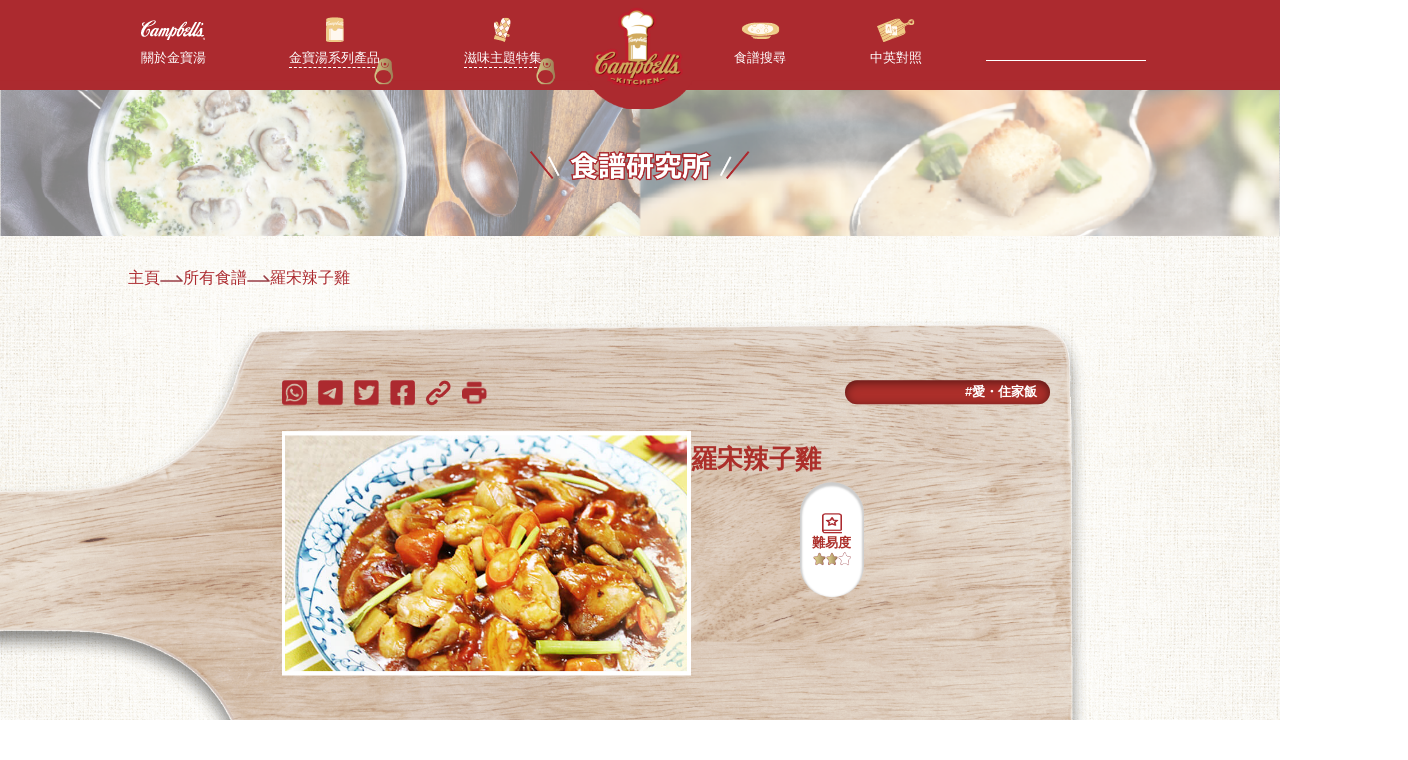

--- FILE ---
content_type: text/html; charset=UTF-8
request_url: https://www.campbellskitchen.com.hk/archives/recipe/%E7%BE%85%E5%AE%8B%E8%BE%A3%E5%AD%90%E9%9B%9E
body_size: 54030
content:


<!DOCTYPE html>
<html>
<head>
    
    <meta charset="UTF-8">
    <meta http-equiv="X-UA-Compatible" content="IE=edge">
    <meta name="viewport" content="width=device-width, initial-scale=1.0">
<!--<meta http-equiv="Content-Security-Policy" content="default-src 'self';
connect-src * data: blob: filesystem:;
style-src 'self' data: 'unsafe-inline';
img-src 'self' data:;
frame-src 'self' data:;
font-src 'self' data:;
media-src * data: blob: filesystem:;">-->
    <!--<meta http-equiv="Content-Security-Policy" content="default-src * 'unsafe-inline' 'unsafe-eval'; script-src * 'unsafe-inline' 'unsafe-eval'; connect-src * 'unsafe-inline'; img-src * data: blob: 'unsafe-inline'; frame-src *; style-src * 'unsafe-inline';">-->
    <meta name="description" content="金寶湯推出多款食譜，以各款產品配合不同煮法創出新菜式，bloggers更提供不同煮食小貼示，一同分享煮食心得。">
    <meta name="keywords" content="金寶, 金寶湯, 湯, 金寶 香港, 金寶湯 香港, 金寶湯 廚房, 金寶 廚房, 金寶 食譜, 金寶湯 食譜, 食譜, 簡單食譜, 簡易食譜, 簡便食譜, 食乜餸, 今晚食乜餸, 今晚食乜餸連菜譜, 煮乜餸, 今日煮乜餸, 今晚煮乜餸, 網上食譜, 食譜網, 煮食, 烹飪, 簡易煮食, 牛, 豬, 雞, 其他肉類, 魚, 蝦及蟹, 海味, 其他海鮮, 蔬菜, 豆腐及蛋, 菇類, 小菜, 家常餸菜, 西方菜式, 配飯、意粉及麵類, 雞蓉粟米湯, 蘑菇粟米湯, 火腿粟米湯, 金黃粟米湯, 忌廉雞粒蘑菇湯, 忌廉雞湯, 忌廉洋蔥湯, 忌廉蘑菇湯, 火腿蘑菇湯, 海鮮蘑菇湯, 馬鈴薯蘑菇湯, 羅宋湯, 雞粒字母湯, 意大利雜菜湯, 素雜菜湯, ABC 雜菜湯, 蕃茄濃湯, 粟米竹生海皇羹, 瑤柱海鮮羹, 酸辣湯, 新英倫周打蜆湯, 周打蜆, 牛尾湯, 意粉, campbell, campbells, soup, campbell hk, campbells hk, campbell hong kong, campbells hong kong, campbells kitchen, campbellskitchen, campbell kitchen, campbell recipe, campbells recipe, recipe, simple recipes; easy cooking recipes, quick and easy recipes, quick cooking recipes, easy dinner, easy meal, online recipe; online recipes, recipes, cook, cooking, easy cooking, Beef, Pork, Chicken, Other Meats, Fish, Shrimp/ Crab, Dried Seafood, Other Seafood, Vegetable, Egg/ Tofu, Mushrooms, Dishes, Home-made Dish, Western Dish, Served with Rice, Spaghetti &amp; Noodles, Cream Style Corn with Chicken, Cream Style Corn Flavored with Mushroom , Cream Style Corn Flavored with Ham , Golden Corn , Cream of Chicken , Creamy Chicken Mushroom , Cream of Onion, Cream of Mushroom, Mushroom Flavored with Ham, Mushroom with Seafood  , Mushroom Potage , Borsch, Chicken Alphabet , Minestrone , Vegetarian Vegetable , Vegetable , Tomato Bisque, Corn with Bamboo Mushroom and Seafood Soup , Scallop with Seafood soup , Hot and Sour Soup , New England Clam Chowder , Clam Chowder, Oxtail , Spaghetti">
    
    <meta property="og:title" content="羅宋辣子雞">
    <meta property="og:type" content="website">
<!--    <meta property="og:image" content="">-->
    <meta property="og:description" content="金寶湯推出多款食譜，以各款產品配合不同煮法創出新菜式，bloggers更提供不同煮食小貼示，一同分享煮食心得。">
    <meta property="og:site_name" content="Campbell's Kitchen Hong Kong">
        
    
<!--    <title>金寶湯 - 羅宋辣子雞</title>-->
    <title>Campbell's Kitchen Hong Kong</title>
    
    <link rel="stylesheet" href="/wp-content/themes/swanson/libs/font-awesome/6.0.0/css/all.min.css" />
        <link rel="stylesheet" href="/wp-content/themes/swanson/css/share-btn.css" />
        
    <link rel="apple-touch-icon" sizes="180x180" href="/wp-content/themes/swanson/src/image/apple-touch-icon_3.png">
    <link rel="icon" type="image/png" sizes="32x32" href="/wp-content/themes/swanson/src/image/favicon-32x32_3.png">
    <link rel="icon" type="image/png" sizes="16x16" href="/wp-content/themes/swanson/src/image/favicon-16x16_3.png">
    <link rel="manifest" href="/wp-content/themes/swanson/src/image/site_3.webmanifest">
    <link rel="mask-icon" href="/wp-content/themes/swanson/src/image/safari-pinned-tab_3.svg" color="#5bbad5">
    <meta name="msapplication-TileColor" content="#da532c">
    <meta name="theme-color" content="#ffffff">

    
    
   
    <meta name='robots' content='max-image-preview:large' />
<link rel="alternate" hreflang="zh-hant" href="https://www.campbellskitchen.com.hk/archives/recipe/%e7%be%85%e5%ae%8b%e8%be%a3%e5%ad%90%e9%9b%9e" />
<link rel="alternate" hreflang="en" href="https://www.campbellskitchen.com.hk/en/archives/recipe/%e7%be%85%e5%ae%8b%e8%be%a3%e5%ad%90%e9%9b%9e" />
<link rel="alternate" hreflang="x-default" href="https://www.campbellskitchen.com.hk/archives/recipe/%e7%be%85%e5%ae%8b%e8%be%a3%e5%ad%90%e9%9b%9e" />
<link rel='dns-prefetch' href='//s.w.org' />
		<!-- This site uses the Google Analytics by MonsterInsights plugin v8.10.1 - Using Analytics tracking - https://www.monsterinsights.com/ -->
							<script
				src="//www.googletagmanager.com/gtag/js?id=G-BZP18LKNFF"  data-cfasync="false" data-wpfc-render="false" type="text/javascript" async></script>
			<script data-cfasync="false" data-wpfc-render="false" type="text/javascript">
				var mi_version = '8.10.1';
				var mi_track_user = true;
				var mi_no_track_reason = '';
				
								var disableStrs = [
										'ga-disable-G-BZP18LKNFF',
														];

				/* Function to detect opted out users */
				function __gtagTrackerIsOptedOut() {
					for (var index = 0; index < disableStrs.length; index++) {
						if (document.cookie.indexOf(disableStrs[index] + '=true') > -1) {
							return true;
						}
					}

					return false;
				}

				/* Disable tracking if the opt-out cookie exists. */
				if (__gtagTrackerIsOptedOut()) {
					for (var index = 0; index < disableStrs.length; index++) {
						window[disableStrs[index]] = true;
					}
				}

				/* Opt-out function */
				function __gtagTrackerOptout() {
					for (var index = 0; index < disableStrs.length; index++) {
						document.cookie = disableStrs[index] + '=true; expires=Thu, 31 Dec 2099 23:59:59 UTC; path=/';
						window[disableStrs[index]] = true;
					}
				}

				if ('undefined' === typeof gaOptout) {
					function gaOptout() {
						__gtagTrackerOptout();
					}
				}
								window.dataLayer = window.dataLayer || [];

				window.MonsterInsightsDualTracker = {
					helpers: {},
					trackers: {},
				};
				if (mi_track_user) {
					function __gtagDataLayer() {
						dataLayer.push(arguments);
					}

					function __gtagTracker(type, name, parameters) {
						if (!parameters) {
							parameters = {};
						}

						if (parameters.send_to) {
							__gtagDataLayer.apply(null, arguments);
							return;
						}

						if (type === 'event') {
														parameters.send_to = monsterinsights_frontend.v4_id;
							var hookName = name;
							if (typeof parameters['event_category'] !== 'undefined') {
								hookName = parameters['event_category'] + ':' + name;
							}

							if (typeof MonsterInsightsDualTracker.trackers[hookName] !== 'undefined') {
								MonsterInsightsDualTracker.trackers[hookName](parameters);
							} else {
								__gtagDataLayer('event', name, parameters);
							}
							
													} else {
							__gtagDataLayer.apply(null, arguments);
						}
					}

					__gtagTracker('js', new Date());
					__gtagTracker('set', {
						'developer_id.dZGIzZG': true,
											});
										__gtagTracker('config', 'G-BZP18LKNFF', {"forceSSL":"true","link_attribution":"true"} );
															window.gtag = __gtagTracker;										(function () {
						/* https://developers.google.com/analytics/devguides/collection/analyticsjs/ */
						/* ga and __gaTracker compatibility shim. */
						var noopfn = function () {
							return null;
						};
						var newtracker = function () {
							return new Tracker();
						};
						var Tracker = function () {
							return null;
						};
						var p = Tracker.prototype;
						p.get = noopfn;
						p.set = noopfn;
						p.send = function () {
							var args = Array.prototype.slice.call(arguments);
							args.unshift('send');
							__gaTracker.apply(null, args);
						};
						var __gaTracker = function () {
							var len = arguments.length;
							if (len === 0) {
								return;
							}
							var f = arguments[len - 1];
							if (typeof f !== 'object' || f === null || typeof f.hitCallback !== 'function') {
								if ('send' === arguments[0]) {
									var hitConverted, hitObject = false, action;
									if ('event' === arguments[1]) {
										if ('undefined' !== typeof arguments[3]) {
											hitObject = {
												'eventAction': arguments[3],
												'eventCategory': arguments[2],
												'eventLabel': arguments[4],
												'value': arguments[5] ? arguments[5] : 1,
											}
										}
									}
									if ('pageview' === arguments[1]) {
										if ('undefined' !== typeof arguments[2]) {
											hitObject = {
												'eventAction': 'page_view',
												'page_path': arguments[2],
											}
										}
									}
									if (typeof arguments[2] === 'object') {
										hitObject = arguments[2];
									}
									if (typeof arguments[5] === 'object') {
										Object.assign(hitObject, arguments[5]);
									}
									if ('undefined' !== typeof arguments[1].hitType) {
										hitObject = arguments[1];
										if ('pageview' === hitObject.hitType) {
											hitObject.eventAction = 'page_view';
										}
									}
									if (hitObject) {
										action = 'timing' === arguments[1].hitType ? 'timing_complete' : hitObject.eventAction;
										hitConverted = mapArgs(hitObject);
										__gtagTracker('event', action, hitConverted);
									}
								}
								return;
							}

							function mapArgs(args) {
								var arg, hit = {};
								var gaMap = {
									'eventCategory': 'event_category',
									'eventAction': 'event_action',
									'eventLabel': 'event_label',
									'eventValue': 'event_value',
									'nonInteraction': 'non_interaction',
									'timingCategory': 'event_category',
									'timingVar': 'name',
									'timingValue': 'value',
									'timingLabel': 'event_label',
									'page': 'page_path',
									'location': 'page_location',
									'title': 'page_title',
								};
								for (arg in args) {
																		if (!(!args.hasOwnProperty(arg) || !gaMap.hasOwnProperty(arg))) {
										hit[gaMap[arg]] = args[arg];
									} else {
										hit[arg] = args[arg];
									}
								}
								return hit;
							}

							try {
								f.hitCallback();
							} catch (ex) {
							}
						};
						__gaTracker.create = newtracker;
						__gaTracker.getByName = newtracker;
						__gaTracker.getAll = function () {
							return [];
						};
						__gaTracker.remove = noopfn;
						__gaTracker.loaded = true;
						window['__gaTracker'] = __gaTracker;
					})();
									} else {
										console.log("");
					(function () {
						function __gtagTracker() {
							return null;
						}

						window['__gtagTracker'] = __gtagTracker;
						window['gtag'] = __gtagTracker;
					})();
									}
			</script>
				<!-- / Google Analytics by MonsterInsights -->
				<script type="text/javascript">
			window._wpemojiSettings = {"baseUrl":"https:\/\/s.w.org\/images\/core\/emoji\/13.1.0\/72x72\/","ext":".png","svgUrl":"https:\/\/s.w.org\/images\/core\/emoji\/13.1.0\/svg\/","svgExt":".svg","source":{"concatemoji":"https:\/\/www.campbellskitchen.com.hk\/wp-includes\/js\/wp-emoji-release.min.js?ver=5.8.1"}};
			!function(e,a,t){var n,r,o,i=a.createElement("canvas"),p=i.getContext&&i.getContext("2d");function s(e,t){var a=String.fromCharCode;p.clearRect(0,0,i.width,i.height),p.fillText(a.apply(this,e),0,0);e=i.toDataURL();return p.clearRect(0,0,i.width,i.height),p.fillText(a.apply(this,t),0,0),e===i.toDataURL()}function c(e){var t=a.createElement("script");t.src=e,t.defer=t.type="text/javascript",a.getElementsByTagName("head")[0].appendChild(t)}for(o=Array("flag","emoji"),t.supports={everything:!0,everythingExceptFlag:!0},r=0;r<o.length;r++)t.supports[o[r]]=function(e){if(!p||!p.fillText)return!1;switch(p.textBaseline="top",p.font="600 32px Arial",e){case"flag":return s([127987,65039,8205,9895,65039],[127987,65039,8203,9895,65039])?!1:!s([55356,56826,55356,56819],[55356,56826,8203,55356,56819])&&!s([55356,57332,56128,56423,56128,56418,56128,56421,56128,56430,56128,56423,56128,56447],[55356,57332,8203,56128,56423,8203,56128,56418,8203,56128,56421,8203,56128,56430,8203,56128,56423,8203,56128,56447]);case"emoji":return!s([10084,65039,8205,55357,56613],[10084,65039,8203,55357,56613])}return!1}(o[r]),t.supports.everything=t.supports.everything&&t.supports[o[r]],"flag"!==o[r]&&(t.supports.everythingExceptFlag=t.supports.everythingExceptFlag&&t.supports[o[r]]);t.supports.everythingExceptFlag=t.supports.everythingExceptFlag&&!t.supports.flag,t.DOMReady=!1,t.readyCallback=function(){t.DOMReady=!0},t.supports.everything||(n=function(){t.readyCallback()},a.addEventListener?(a.addEventListener("DOMContentLoaded",n,!1),e.addEventListener("load",n,!1)):(e.attachEvent("onload",n),a.attachEvent("onreadystatechange",function(){"complete"===a.readyState&&t.readyCallback()})),(n=t.source||{}).concatemoji?c(n.concatemoji):n.wpemoji&&n.twemoji&&(c(n.twemoji),c(n.wpemoji)))}(window,document,window._wpemojiSettings);
		</script>
		<style type="text/css">
img.wp-smiley,
img.emoji {
	display: inline !important;
	border: none !important;
	box-shadow: none !important;
	height: 1em !important;
	width: 1em !important;
	margin: 0 .07em !important;
	vertical-align: -0.1em !important;
	background: none !important;
	padding: 0 !important;
}
</style>
	<link rel='stylesheet' id='wp-block-library-css'  href='https://www.campbellskitchen.com.hk/wp-includes/css/dist/block-library/style.min.css?ver=5.8.1' type='text/css' media='all' />
<link rel='stylesheet' id='wpml-legacy-horizontal-list-0-css'  href='//www.campbellskitchen.com.hk/wp-content/plugins/sitepress-multilingual-cms/templates/language-switchers/legacy-list-horizontal/style.min.css?ver=1' type='text/css' media='all' />
<style id='wpml-legacy-horizontal-list-0-inline-css' type='text/css'>
.wpml-ls-statics-footer a {color:#444444;background-color:#ffffff;}.wpml-ls-statics-footer a:hover,.wpml-ls-statics-footer a:focus {color:#000000;background-color:#eeeeee;}.wpml-ls-statics-footer .wpml-ls-current-language>a {color:#444444;background-color:#ffffff;}.wpml-ls-statics-footer .wpml-ls-current-language:hover>a, .wpml-ls-statics-footer .wpml-ls-current-language>a:focus {color:#000000;background-color:#eeeeee;}
</style>
<link rel='stylesheet' id='bootstrap_style-css'  href='https://www.campbellskitchen.com.hk/wp-content/themes/swanson/css/bootstrap/bootstrap.min.css?ver=1769025219' type='text/css' media='all' />
<link rel='stylesheet' id='swiper_common-css'  href='https://www.campbellskitchen.com.hk/wp-content/themes/swanson/css/swiper_common.css?ver=1769025219' type='text/css' media='all' />
<link rel='stylesheet' id='style-css'  href='https://www.campbellskitchen.com.hk/wp-content/themes/swanson/style.css?ver=1769025219' type='text/css' media='all' />
<link rel='stylesheet' id='style_en-css'  href='https://www.campbellskitchen.com.hk/wp-content/themes/swanson/css/style_en.css?ver=1769025219' type='text/css' media='all' />
<link rel='stylesheet' id='advanced_search-css'  href='https://www.campbellskitchen.com.hk/wp-content/themes/swanson/css/advanced_search.css?ver=1769025219' type='text/css' media='all' />
<link rel='stylesheet' id='recipe-css'  href='https://www.campbellskitchen.com.hk/wp-content/themes/swanson/css/recipe.css?ver=1769025219' type='text/css' media='all' />
<link rel='stylesheet' id='swiperstyle-css'  href='https://www.campbellskitchen.com.hk/wp-content/themes/swanson/libs/swiper/swiper-bundle.min.css?ver=1769025219' type='text/css' media='1' />
<script type='text/javascript' src='https://www.campbellskitchen.com.hk/wp-content/themes/swanson/libs/jquery/jquery.min.js?ver=1769025219' id='jquery-js'></script>
<script type='text/javascript' id='wpml-cookie-js-extra'>
/* <![CDATA[ */
var wpml_cookies = {"wp-wpml_current_language":{"value":"zh-hant","expires":1,"path":"\/"}};
var wpml_cookies = {"wp-wpml_current_language":{"value":"zh-hant","expires":1,"path":"\/"}};
/* ]]> */
</script>
<script type='text/javascript' src='https://www.campbellskitchen.com.hk/wp-content/plugins/sitepress-multilingual-cms/res/js/cookies/language-cookie.js?ver=4.5.5' id='wpml-cookie-js'></script>
<script type='text/javascript' src='https://www.campbellskitchen.com.hk/wp-content/plugins/google-analytics-for-wordpress/assets/js/frontend-gtag.min.js?ver=8.10.1' id='monsterinsights-frontend-script-js'></script>
<script data-cfasync="false" data-wpfc-render="false" type="text/javascript" id='monsterinsights-frontend-script-js-extra'>/* <![CDATA[ */
var monsterinsights_frontend = {"js_events_tracking":"true","download_extensions":"doc,pdf,ppt,zip,xls,docx,pptx,xlsx","inbound_paths":"[{\"path\":\"\\\/go\\\/\",\"label\":\"affiliate\"},{\"path\":\"\\\/recommend\\\/\",\"label\":\"affiliate\"}]","home_url":"https:\/\/www.campbellskitchen.com.hk","hash_tracking":"false","ua":"","v4_id":"G-BZP18LKNFF"};/* ]]> */
</script>
<link rel="https://api.w.org/" href="https://www.campbellskitchen.com.hk/wp-json/" /><link rel="alternate" type="application/json" href="https://www.campbellskitchen.com.hk/wp-json/wp/v2/recipe/193" /><link rel="EditURI" type="application/rsd+xml" title="RSD" href="https://www.campbellskitchen.com.hk/xmlrpc.php?rsd" />
<link rel="wlwmanifest" type="application/wlwmanifest+xml" href="https://www.campbellskitchen.com.hk/wp-includes/wlwmanifest.xml" /> 
<meta name="generator" content="WordPress 5.8.1" />
<link rel="canonical" href="https://www.campbellskitchen.com.hk/archives/recipe/%e7%be%85%e5%ae%8b%e8%be%a3%e5%ad%90%e9%9b%9e" />
<link rel='shortlink' href='https://www.campbellskitchen.com.hk/?p=193' />
<link rel="alternate" type="application/json+oembed" href="https://www.campbellskitchen.com.hk/wp-json/oembed/1.0/embed?url=https%3A%2F%2Fwww.campbellskitchen.com.hk%2Farchives%2Frecipe%2F%25e7%25be%2585%25e5%25ae%258b%25e8%25be%25a3%25e5%25ad%2590%25e9%259b%259e" />
<link rel="alternate" type="text/xml+oembed" href="https://www.campbellskitchen.com.hk/wp-json/oembed/1.0/embed?url=https%3A%2F%2Fwww.campbellskitchen.com.hk%2Farchives%2Frecipe%2F%25e7%25be%2585%25e5%25ae%258b%25e8%25be%25a3%25e5%25ad%2590%25e9%259b%259e&#038;format=xml" />
<meta name="generator" content="WPML ver:4.5.5 stt:61,1;" />
    
</head>
<body class="recipe-template-default single single-recipe postid-193">
  
<header>
    <div class="container">
        <div class="header-ctn">
            <div class="mobile-menu">
                <div class="child"></div>
                <div class="child"></div>
                <div class="child"></div>
            </div>
            
            <div class="menu-top-menu-container"><ul id="menu-top-menu" class="navigation"><li id="menu-item-421" class="menu-item menu-item-type-post_type menu-item-object-page menu-item-421"><a href="https://www.campbellskitchen.com.hk/about"><span>關於金寶湯</span></a></li>
<li id="menu-item-843" class="menu-item menu-item-type-post_type menu-item-object-page menu-item-has-children menu-item-843"><a href="https://www.campbellskitchen.com.hk/products-main"><span>金寶湯系列產品</span></a>
<ul class="sub-menu">
	<li id="menu-item-888" class="menu-item menu-item-type-post_type menu-item-object-page menu-item-888"><a href="https://www.campbellskitchen.com.hk/products-soup"><span>濃縮湯品系列</span></a></li>
	<li id="menu-item-887" class="menu-item menu-item-type-post_type menu-item-object-page menu-item-887"><a href="https://www.campbellskitchen.com.hk/products-sauce"><span>特色醬汁系列</span></a></li>
</ul>
</li>
<li id="menu-item-420" class="menu-item menu-item-type-post_type menu-item-object-page menu-item-has-children menu-item-420"><a href="https://www.campbellskitchen.com.hk/?page_id=415"><span>滋味主題特集</span></a>
<ul class="sub-menu">
	<li id="menu-item-2134" class="menu-item menu-item-type-custom menu-item-object-custom menu-item-2134"><a href="https://www.campbellskitchen.com.hk/archives/campaign/new-product"><span>新產品</span></a></li>
	<li id="menu-item-904" class="menu-item menu-item-type-post_type menu-item-object-campaign menu-item-904"><a href="https://www.campbellskitchen.com.hk/archives/campaign/%e6%84%9b-%e4%bd%8f%e5%ae%b6%e9%a3%af"><span>愛・住家飯</span></a></li>
	<li id="menu-item-906" class="menu-item menu-item-type-post_type menu-item-object-campaign menu-item-906"><a href="https://www.campbellskitchen.com.hk/archives/campaign/party%e7%af%80%e6%97%a5%e7%be%8e%e9%a3%9f"><span>Party/節日美食</span></a></li>
	<li id="menu-item-989" class="menu-item menu-item-type-post_type menu-item-object-campaign menu-item-989"><a href="https://www.campbellskitchen.com.hk/archives/campaign/%e7%85%ae%e9%a3%9f%e5%b0%8f%e8%b2%bc%e5%a3%ab"><span>煮食小貼士</span></a></li>
</ul>
</li>
<li id="menu-item-137" class="menu-item menu-item-type-post_type menu-item-object-page menu-item-home menu-item-137"><a href="https://www.campbellskitchen.com.hk/"><span>首頁</span></a></li>
<li id="menu-item-960" class="menu-item menu-item-type-post_type menu-item-object-page menu-item-960"><a href="https://www.campbellskitchen.com.hk/recipe"><span>食譜搜尋</span></a></li>
<li id="menu-item-419" class="menu-item menu-item-type-post_type menu-item-object-page menu-item-419"><a href="https://www.campbellskitchen.com.hk/chi-eng-recipe"><span>中英對照</span></a></li>
</ul></div>            <form action="/recipe/" method="GET" class="header-form" id="header-form"/>
                <div class="search">
                    <input type='text' class="search-bar" name="search_keyword" autocomplete="off"  placeholder="" />
                    <button type="submit"><i class="fas fa-search"></i></button>
                </div>
            </form>
            
            <a href="https://www.campbellskitchen.com.hk" class="home-icon" style="display: none">
                <img src="/wp-content/themes/swanson/src/image/header_icon_home.png"/>
            </a>
            
        </div>
    </div>
</header>

<div class="container-fluid recipe-detail-section pb-10vw">
            <img src="/wp-content/themes/swanson/src/image/recipe_banner_title1_1.png" class="section-title"/>
        <img src="/wp-content/themes/swanson/src/image/mobile_recipe_detail_banner_mobile.png" class="mobile-section-title" style="display: none"/>
        <div class="breadcrumb-wrapper">
        <a href="https://www.campbellskitchen.com.hk/"><span>主頁</span></a> 
        <img src="/wp-content/themes/swanson/src/image/breadcrumb_vector.svg" />
        <a href="https://www.campbellskitchen.com.hk/recipe"><span>所有食譜</span></a>
        <img src="/wp-content/themes/swanson/src/image/breadcrumb_vector.svg" />
        <a href="https://www.campbellskitchen.com.hk/archives/recipe/%e7%be%85%e5%ae%8b%e8%be%a3%e5%ad%90%e9%9b%9e" >羅宋辣子雞</a>
    </div>
    
    <div class="frame-wrapper">
        <img src="/wp-content/themes/swanson/src/image/recipe_frame_fork1.png" class="pageFrame pageframe1"/>
        <img src="/wp-content/themes/swanson/src/image/recipe_frame_herbs3.png" class="pageFrame pageframe2"/>
        <img src="/wp-content/themes/swanson/src/image/recipe_frame_oil1.png" class="pageFrame pageframe3"/>
        <img src="/wp-content/themes/swanson/src/image/recipe_frame_onion1.png" class="pageFrame pageframe4"/>
        <img src="/wp-content/themes/swanson/src/image/recipe_frame_onion2.png" class="pageFrame pageframe5"/>
        <img src="/wp-content/themes/swanson/src/image/recipe_frame_pepper1.png" class="pageFrame pageframe6"/>
        <img src="/wp-content/themes/swanson/src/image/recipe_frame_spoon1.png" class="pageFrame pageframe7"/>
        <img src="/wp-content/themes/swanson/src/image/recipe_frame_tomato1.png" class="pageFrame pageframe8"/>
        <img src="/wp-content/themes/swanson/src/image/recipe_frame_herbs2_1.png" class="pageFrame pageframe9"/>
        <img src="/wp-content/themes/swanson/src/image/recipe_frame_salt_pepper1.png" class="pageFrame pageframe10"/>
    </div>
     
    <div class="recipe-detail-wrapper">
        <div class="recipe-detail">
<img src="/wp-content/themes/swanson/src/image/recipe_chopboard1.png" class="frameImg frame1 desktop-recipe-bg"/>
<img src="/wp-content/themes/swanson/src/image/mobile_recipe_chopboard_bg.png" class="mobile-recipe-bg" style="display: none"/>
<div class="detail-wrapper">
    <div class="detail-top">
        <div class="recipe-social-ctn">
            <a href="https://api.whatsapp.com/send?text=https://www.campbellskitchen.com.hk/archives/recipe/%e7%be%85%e5%ae%8b%e8%be%a3%e5%ad%90%e9%9b%9e" target="_blank"><img src="/wp-content/themes/swanson/src/image/recipe_social_whatsapp.png" class="socialBtn"/></a>
            <a href="https://telegram.me/share/url?url=https://www.campbellskitchen.com.hk/archives/recipe/%e7%be%85%e5%ae%8b%e8%be%a3%e5%ad%90%e9%9b%9e" target="_blank"><img src="/wp-content/themes/swanson/src/image/recipe_social_telegram.png" class="socialBtn"/></a>
            <a href="https://twitter.com/intent/tweet?url=https://www.campbellskitchen.com.hk/archives/recipe/%e7%be%85%e5%ae%8b%e8%be%a3%e5%ad%90%e9%9b%9e" target="_blank"><img src="/wp-content/themes/swanson/src/image/recipe_social_twitter.png" class="socialBtn"/></a>
            <a href="https://www.facebook.com/sharer/sharer.php?u=https://www.campbellskitchen.com.hk/archives/recipe/%e7%be%85%e5%ae%8b%e8%be%a3%e5%ad%90%e9%9b%9e" onclick="javascript:window.open(this.href, '', 'menubar=no,toolbar=no,resizable=yes,scrollbars=yes,height=500,width=600');return false;" target="_blank" title="Share on Facebook"><img src="/wp-content/themes/swanson/src/image/recipe_social_fb.png" class="socialBtn"/></a>
            <a href="javascript:void(0)"><img src="/wp-content/themes/swanson/src/image/recipe_social_share_url.png" class="socialBtn" id="linkShareBtn"/></a>
            <a href="javascript:void(0)"><img src="/wp-content/themes/swanson/src/image/recipe_social_print.png" class="socialBtn" id="printBtn"/></a>
        </div>
        <div class="heading-text">#愛・住家飯</div>
    </div>
    <div class="recipe-loop-holder">
                    <div class="recipe-cover-div">
                <img src="https://www.campbellskitchen.com.hk/wp-content/uploads/2022/03/chilly_chicken_with_borsch_L.jpg" />
            </div> 
            <div class="recipe-info">
                <h1>羅宋辣子雞</h1>
                <div class="box-wrapper">
                                        
                                        <div class="recipe-box">
                        <img src="/wp-content/themes/swanson/src/image/recipe_icon_easiness.png" class="box-icon"/>
                        <span class="box-text easiness-text">難易度</span>
                        <div class="easiness-icon">
                            <img src='/wp-content/themes/swanson/src/image/star1.png'/><img src='/wp-content/themes/swanson/src/image/star1.png'/><img src='/wp-content/themes/swanson/src/image/star3.png'/>                        </div>
                    </div>
                                        
                                    </div>
            </div>
            </div>
</div>
</div>    
        <div class="cooking-detail">
            <div class="left-wrapper">
                <div class="product-info-ctn">
                    <div class="product-info">
                        <h5>使用產品</h5>
                                                    
                        <div class="product-flex">
                                                        <a href="/archives/products_soup/羅宋湯" class="product-img-ctn">              
                                <img src="https://www.campbellskitchen.com.hk/wp-content/uploads/2022/02/Borsch.png" />
                                <span>羅宋湯</span>                                                      
                            </a>
                            
                                                    </div>
                        
                    </div>
                </div>
                
                <div class="material-info-ctn">
                    <div class="detail-wrapper">
                        <h5>材料</h5>
                        <div class="material-detail">
                            
                                                        <div class="material-box">
                                <h5 class="box-title">  </h5>
                                <div class="material-div">
                                                                                                        <div class="flex-div">
                                        <span>金寶羅宋湯</span>
                                        <span>1罐</span>
                                    </div>
                                                                                                                                            <div class="flex-div">
                                        <span>水</span>
                                        <span>1/2罐</span>
                                    </div>
                                                                                                                                            <div class="flex-div">
                                        <span>洋蔥(切塊)</span>
                                        <span>1個</span>
                                    </div>
                                                                                                                                            <div class="flex-div">
                                        <span>蒜蓉</span>
                                        <span>2茶匙</span>
                                    </div>
                                                                                                                                            <div class="flex-div">
                                        <span>乾蔥(切塊)</span>
                                        <span>1粒</span>
                                    </div>
                                                                                                                                            <div class="flex-div">
                                        <span>雞扒(切塊)</span>
                                        <span>3塊</span>
                                    </div>
                                                                                                                                            <div class="flex-div">
                                        <span>紹興酒 </span>
                                        <span>1湯匙</span>
                                    </div>
                                                                                                                                            <div class="flex-div">
                                        <span>指天椒</span>
                                        <span>2隻</span>
                                    </div>
                                                                                                                                            <div class="flex-div">
                                        <span>橄欖油</span>
                                        <span>1湯匙</span>
                                    </div>
                                                                                                                                            <div class="flex-div">
                                        <span>蔥段</span>
                                        <span>適量</span>
                                    </div>
                                                                                                                                                                                                                                                                                                                                                                                                                                                                                                                                                                                                                                                                                                                                        </div>
                            </div>
                                                        
                                               
                            
                                                        
                                                        
                        </div>
                    </div>
                </div>
            </div>
            
            <div class="right-wrapper">
                <div class="step-header">
                    <h5 class="h5-text">
                        <img src="/wp-content/themes/swanson/src/image/recipe_icon_step_frame.png" class="mobileCookingFrameImg frame3" style="display: none"/ >
                        做法                    </h5>
                                    </div>
                <div class="cooking-step-ctn">
                                        <div class="step-wrapper">
                        <div class="step-num">
                            <span>1</span>
                            <img src="/wp-content/themes/swanson/src/image/recipe_icon_cookstep.png" class="stepNumImg"/>
                        </div>
                        <div class="step-detail">
                            先將雞塊加入醃料(鹽1/2茶匙,魚露2茶匙,生抽1/2湯匙,紹興酒1湯匙,麻油少許)醃約30分鐘備用。                        </div>
                    </div>     
                                        <div class="step-wrapper">
                        <div class="step-num">
                            <span>2</span>
                            <img src="/wp-content/themes/swanson/src/image/recipe_icon_cookstep.png" class="stepNumImg"/>
                        </div>
                        <div class="step-detail">
                            燒熱鑊下油，爆香雞塊、洋蔥、蒜蓉、乾蔥及指天椒至完全金黃。                        </div>
                    </div>     
                                        <div class="step-wrapper">
                        <div class="step-num">
                            <span>3</span>
                            <img src="/wp-content/themes/swanson/src/image/recipe_icon_cookstep.png" class="stepNumImg"/>
                        </div>
                        <div class="step-detail">
                            灒入紹興酒，加入金寶羅宋湯及清水，煮約5分鐘收汁，撒上蔥段即可上碟。                        </div>
                    </div>     
                                    </div>
                            </div>
            <img src="/wp-content/themes/swanson/src/image/recipe_icon_step_frame.png" class="frameImg frame3"/>
        </div>
    </div>

    
    
            
            <div class="related-recipe-wrapper">
            <div class="related-recipe">
            <img src="/wp-content/themes/swanson/src/image/recipe_related_recipe_title.svg" class="section-title-img"/>
        <div class="swiper recipeRelatedSwiper">
       <div class="swiper-wrapper">
                    <div class="swiper-slide">
                <div class="recipe-bg">
                    <div class="related-recipe-box">
                        <a href="https://www.campbellskitchen.com.hk/archives/recipe/%e9%9b%9c%e8%8f%9c%e9%9b%9e%e6%9f%b3" class="post-link">
                            <img src="https://www.campbellskitchen.com.hk/wp-content/uploads/2022/03/cream-mushroom_chicken-with-mixed-vegetable_L1.jpg" class="recipe-img"/>
                            <h5 class="recipe-name">雜菜雞柳</h5>
                            <div class="recipe-brief-holder">
                                <div>
                                    
                                    
                                                                        <div class="related__easiness related-flex">
                                        <span class="span-title">難易度</span>
                                        <div class="easiness-icon">
                                            <img src='/wp-content/themes/swanson/src/image/star1.png'/><img src='/wp-content/themes/swanson/src/image/star1.png'/><img src='/wp-content/themes/swanson/src/image/star3.png'/>                                        </div>
                                    </div>
                                                                        
                                                                    </div>
                                                          
                                <div class="product-flex">
                                     
                                                 
                                        <img src="https://www.campbellskitchen.com.hk/wp-content/uploads/2022/02/Cream-of-mushroom.png" />
                                    
                                                                    </div>
                                
                            </div>
                        </a>
                    </div>
                </div>
            </div>
                    <div class="swiper-slide">
                <div class="recipe-bg">
                    <div class="related-recipe-box">
                        <a href="https://www.campbellskitchen.com.hk/archives/recipe/%e5%bf%8c%e5%bb%89%e7%a3%a8%e8%8f%87%e7%87%b4%e7%99%be%e8%8a%b1%e9%87%80%e7%ab%b9%e7%ac%99" class="post-link">
                            <img src="https://www.campbellskitchen.com.hk/wp-content/uploads/2022/03/Shrimp_and_Asparagus_in_Bamboo_Fungus_with_Cream_of_Mushroom_L.jpg" class="recipe-img"/>
                            <h5 class="recipe-name">忌廉蘑菇燴百花釀竹笙</h5>
                            <div class="recipe-brief-holder">
                                <div>
                                    
                                    
                                                                        <div class="related__easiness related-flex">
                                        <span class="span-title">難易度</span>
                                        <div class="easiness-icon">
                                            <img src='/wp-content/themes/swanson/src/image/star1.png'/><img src='/wp-content/themes/swanson/src/image/star1.png'/><img src='/wp-content/themes/swanson/src/image/star1.png'/>                                        </div>
                                    </div>
                                                                        
                                                                    </div>
                                                          
                                <div class="product-flex">
                                     
                                                 
                                        <img src="https://www.campbellskitchen.com.hk/wp-content/uploads/2022/02/Cream-of-mushroom.png" />
                                    
                                                                    </div>
                                
                            </div>
                        </a>
                    </div>
                </div>
            </div>
                    <div class="swiper-slide">
                <div class="recipe-bg">
                    <div class="related-recipe-box">
                        <a href="https://www.campbellskitchen.com.hk/archives/recipe/%e7%b2%9f%e7%b1%b3%e7%89%9b%e6%9f%b3%e5%8d%b7" class="post-link">
                            <img src="https://www.campbellskitchen.com.hk/wp-content/uploads/2022/03/golden-corn_beef-and-enoki-mushroom-roll-in-corn-sauce_L.jpg" class="recipe-img"/>
                            <h5 class="recipe-name">粟米牛柳卷</h5>
                            <div class="recipe-brief-holder">
                                <div>
                                    
                                    
                                                                        <div class="related__easiness related-flex">
                                        <span class="span-title">難易度</span>
                                        <div class="easiness-icon">
                                            <img src='/wp-content/themes/swanson/src/image/star1.png'/><img src='/wp-content/themes/swanson/src/image/star3.png'/><img src='/wp-content/themes/swanson/src/image/star3.png'/>                                        </div>
                                    </div>
                                                                        
                                                                    </div>
                                                          
                                <div class="product-flex">
                                     
                                                 
                                        <img src="https://www.campbellskitchen.com.hk/wp-content/uploads/2022/02/Golden-Corn.png" />
                                    
                                                                    </div>
                                
                            </div>
                        </a>
                    </div>
                </div>
            </div>
                    <div class="swiper-slide">
                <div class="recipe-bg">
                    <div class="related-recipe-box">
                        <a href="https://www.campbellskitchen.com.hk/archives/recipe/%e8%95%83%e8%8c%84%e6%bf%83%e6%b9%af%e8%92%b8%e6%b0%b4%e8%9b%8b" class="post-link">
                            <img src="https://www.campbellskitchen.com.hk/wp-content/uploads/2022/03/Tomato-Bisque_steam-egg-with-tomato-soup_L.jpg" class="recipe-img"/>
                            <h5 class="recipe-name">蕃茄濃湯蒸水蛋</h5>
                            <div class="recipe-brief-holder">
                                <div>
                                    
                                    
                                                                        <div class="related__easiness related-flex">
                                        <span class="span-title">難易度</span>
                                        <div class="easiness-icon">
                                            <img src='/wp-content/themes/swanson/src/image/star1.png'/><img src='/wp-content/themes/swanson/src/image/star3.png'/><img src='/wp-content/themes/swanson/src/image/star3.png'/>                                        </div>
                                    </div>
                                                                        
                                                                    </div>
                                                          
                                <div class="product-flex">
                                     
                                                 
                                        <img src="https://www.campbellskitchen.com.hk/wp-content/uploads/2022/02/Tomato-Bisque.png" />
                                    
                                                                    </div>
                                
                            </div>
                        </a>
                    </div>
                </div>
            </div>
               </div>
   </div>
</div>        </div>
    
    
    <div class="modal-wrapper">
    <div class="modal-box">
            </div>
    <img src="/wp-content/themes/swanson/src/image/advanced_search_close_icon.png" class="video-close-btn">
</div>


<style>
.modal-wrapper{
    position: fixed;
    background: rgba(0,0,0,0.5);
    width: 100%;
    height: 100%;
    display: none;
    top: 50%; 
    left: 50%;
    transform: translate(-50%, -50%);
    z-index: 999
}
.modal-wrapper.active{
    display: block;
}

.modal-wrapper .modal-box{
    
}

.modal-wrapper .modal-box iframe{
    position: absolute;
    top: 55%; 
    left: 50%;
    transform: translate(-50%, -50%);
}

.video-close-btn{
    position: absolute;
    width: 3vw;
    top: 25%;
    left: 75%;
    transform: translate(-50%, -50%);
    max-width: 45px;
    cursor: pointer;
}

@media(max-width: 768px){
    iframe{
        width: 60vw;
        height: 40vw
    }
}

@media(max-width: 480px){
    .modal-wrapper .modal-box{
        width: 80vw;
        max-width: 300px;
        height: 90vw;
        max-height: 340px;
    }
    .modal-box p{
        font-size: 3vw;
        margin: 5vw auto;
    }
    .link-wrapper .shopImg{
        max-width: 170px;
        width: 45vw;
    }
    .video-close-btn{
        top: 32%;
        left: 90%;
        width: 11vw;
    }
    
    iframe{
        width: 80vw;
        height: 60vw;
    }
}
</style>    
    
    <div class="floating-btn-wrapper">
            </div>
        
</div>



<div class="wpml-ls-statics-footer wpml-ls wpml-ls-legacy-list-horizontal">
	<ul><li class="wpml-ls-slot-footer wpml-ls-item wpml-ls-item-zh-hant wpml-ls-current-language wpml-ls-first-item wpml-ls-item-legacy-list-horizontal">
				<a href="https://www.campbellskitchen.com.hk/archives/recipe/%e7%be%85%e5%ae%8b%e8%be%a3%e5%ad%90%e9%9b%9e" class="wpml-ls-link">
                                                        <img
            class="wpml-ls-flag"
            src="https://www.campbellskitchen.com.hk/wp-content/plugins/sitepress-multilingual-cms/res/flags/zh.png"
            alt=""
            width=18
            height=12
    /><span class="wpml-ls-native">繁體中文</span></a>
			</li><li class="wpml-ls-slot-footer wpml-ls-item wpml-ls-item-en wpml-ls-last-item wpml-ls-item-legacy-list-horizontal">
				<a href="https://www.campbellskitchen.com.hk/en/archives/recipe/%e7%be%85%e5%ae%8b%e8%be%a3%e5%ad%90%e9%9b%9e" class="wpml-ls-link">
                                                        <img
            class="wpml-ls-flag"
            src="https://www.campbellskitchen.com.hk/wp-content/plugins/sitepress-multilingual-cms/res/flags/en.png"
            alt=""
            width=18
            height=12
    /><span class="wpml-ls-native" lang="en">English</span><span class="wpml-ls-display"><span class="wpml-ls-bracket"> (</span>英語<span class="wpml-ls-bracket">)</span></span></a>
			</li></ul>
</div>
<script type='text/javascript' src='https://www.campbellskitchen.com.hk/wp-content/themes/swanson/css/bootstrap/bootstrap.min.js?ver=1769025219' id='bootstrap_script-js'></script>
<script type='text/javascript' src='https://www.campbellskitchen.com.hk/wp-content/themes/swanson/libs/swiper/swiper-bundle.min.js?ver=1769025219' id='swiperjs-js'></script>
<script type='text/javascript' src='https://www.campbellskitchen.com.hk/wp-content/themes/swanson/libs/gsap/gsap.min.js?ver=1769025219' id='gsap-js'></script>
<script type='text/javascript' src='https://www.campbellskitchen.com.hk/wp-content/themes/swanson/libs/gsap/ScrollTrigger.min.js?ver=1769025219' id='scrollTrigger-js'></script>
<script type='text/javascript' src='https://www.campbellskitchen.com.hk/wp-content/themes/swanson/script/script.js?ver=1769025219' id='script-js'></script>
<script type='text/javascript' src='https://www.campbellskitchen.com.hk/wp-content/themes/swanson/script/advanced_search.js?ver=1769025219' id='advanced_search-js'></script>
<script type='text/javascript' src='https://www.campbellskitchen.com.hk/wp-content/themes/swanson/script/recipe.js?ver=1769025219' id='recipe-js'></script>
<script type='text/javascript' src='https://www.campbellskitchen.com.hk/wp-includes/js/wp-embed.min.js?ver=5.8.1' id='wp-embed-js'></script>
						<style>
                            .otgs-development-site-front-end a { color: white; }
                            .otgs-development-site-front-end .icon {
                                background: url(https://www.campbellskitchen.com.hk/wp-content/plugins/sitepress-multilingual-cms/vendor/otgs/installer//res/img/icon-wpml-info-white.svg) no-repeat;
                                width: 20px;
                                height: 20px;
                                display: inline-block;
                                position: absolute;
                                margin-left: -23px;
                            }
                            .otgs-development-site-front-end {
                                background-size: 32px;
                                padding: 22px 0px;
                                font-size: 12px;
                                font-family: -apple-system,BlinkMacSystemFont,"Segoe UI",Roboto,Oxygen-Sans,Ubuntu,Cantarell,"Helvetica Neue",sans-serif;
                                line-height: 18px;
                                text-align: center;
                                color: white;
                                background-color: #33879E;
                            }
						</style>
						<div class="otgs-development-site-front-end"><span class="icon"></span>This site is registered on <a href="https://wpml.org">wpml.org</a> as a development site.</div >
<div class="container-fluid footer-section">
    <footer>
        <img src="/wp-content/themes/swanson/src/image/footer_top_button.png" class="top-button" id="back-top"/>
        <div class="footer-flex">
            <div class="logo-social-icon">
                <div class="logo-desc-wrapper">
                    <img src="/wp-content/themes/swanson/src/image/campbell_logo.svg" class="footer-logo">
                    <span class="desktop-info">® Registered trademark of Campbell Soup Company <br>© 2026 Campbell Foods HK Limited</span>
                </div>
                <div class="footer-social-ctn-duplicate" style="display: none">
                        <a href="https://www.facebook.com/campbellshk/" target="_blank"><img src="/wp-content/themes/swanson/src/image/social_fb.svg" class="social-icon fb"></a>
                        <a href="https://www.youtube.com/channel/UCEYLUhNC0PtvnndlCgusvew" target="_blank"><img src="/wp-content/themes/swanson/src/image/social_youtube.svg" class="social-icon youtube"></a>
                </div>
            </div>
            <div class="info-wrapper">
                <div class="footer-info">
                    <span class="mobile-info" style="display: none">® Registered trademark of Campbell Soup Company © 2026 Campbell Foods HK Limited</span>
                    <div class="contact-info">
                        <div class="contact-flex">
                            <span>聯絡我們</span>
                            <span>電話: (852)2811-3806</span>
                            <span>傳真: (852)2564-3249</span>
                        </div>
                        <div class="contact-flex">
                            <span>辦公時間: 星期一至五上午9:30 - 下午5:30</span>
                            <span>聯絡我們: <a href="mailto:hk_cs@arnotts.com">hk_cs@arnotts.com</a></span>
                        </div>
                    </div>
                </div>
                <div class="footer-menu-ctn">
                    <div class="menu-footer-menu-container"><ul id="menu-footer-menu" class="footer-nav"><li id="menu-item-733" class="menu-item menu-item-type-post_type menu-item-object-page menu-item-733"><a href="https://www.campbellskitchen.com.hk/about">關於金寶湯</a></li>
<li id="menu-item-842" class="menu-item menu-item-type-post_type menu-item-object-page menu-item-842"><a href="https://www.campbellskitchen.com.hk/products-main">金寶湯系列產品</a></li>
<li id="menu-item-1176" class="menu-item menu-item-type-post_type menu-item-object-campaign menu-item-1176"><a href="https://www.campbellskitchen.com.hk/archives/campaign/%e6%84%9b-%e4%bd%8f%e5%ae%b6%e9%a3%af">滋味主題特集</a></li>
<li id="menu-item-961" class="menu-item menu-item-type-post_type menu-item-object-page menu-item-961"><a href="https://www.campbellskitchen.com.hk/recipe">食譜搜尋</a></li>
<li id="menu-item-731" class="menu-item menu-item-type-post_type menu-item-object-page menu-item-731"><a href="https://www.campbellskitchen.com.hk/chi-eng-recipe">中英對照</a></li>
<li id="menu-item-1946" class="menu-item menu-item-type-post_type menu-item-object-page menu-item-1946"><a href="https://www.campbellskitchen.com.hk/privacy-policy">隱私政策</a></li>
</ul></div>                    <div class="footer-social-ctn">
                        <a href="https://www.facebook.com/campbellshk/" target="_blank"><img src="/wp-content/themes/swanson/src/image/social_fb.svg" class="social-icon fb"></a>
                        <a href="https://www.youtube.com/channel/UCEYLUhNC0PtvnndlCgusvew" target="_blank"><img src="/wp-content/themes/swanson/src/image/social_youtube.svg" class="social-icon youtube"></a>
                    </div>
                </div> 
            </div>
        </div>  
    </footer>
</div>

</body>
</html>


   


<!-- Dynamic page generated in 2.492 seconds. -->
<!-- Cached page generated by WP-Super-Cache on 2026-01-21 19:53:40 -->

<!-- super cache -->

--- FILE ---
content_type: text/html; charset=UTF-8
request_url: https://www.campbellskitchen.com.hk/wp-content/themes/swanson/libs/font-awesome/6.0.0/css/all.min.css
body_size: 115984
content:



<!DOCTYPE html>
<html>
<head>
    
    <meta charset="UTF-8">
    <meta http-equiv="X-UA-Compatible" content="IE=edge">
    <meta name="viewport" content="width=device-width, initial-scale=1.0">
<!--<meta http-equiv="Content-Security-Policy" content="default-src 'self';
connect-src * data: blob: filesystem:;
style-src 'self' data: 'unsafe-inline';
img-src 'self' data:;
frame-src 'self' data:;
font-src 'self' data:;
media-src * data: blob: filesystem:;">-->
    <!--<meta http-equiv="Content-Security-Policy" content="default-src * 'unsafe-inline' 'unsafe-eval'; script-src * 'unsafe-inline' 'unsafe-eval'; connect-src * 'unsafe-inline'; img-src * data: blob: 'unsafe-inline'; frame-src *; style-src * 'unsafe-inline';">-->
    <meta name="description" content="金寶湯推出多款食譜，以各款產品配合不同煮法創出新菜式，bloggers更提供不同煮食小貼示，一同分享煮食心得。">
    <meta name="keywords" content="金寶, 金寶湯, 湯, 金寶 香港, 金寶湯 香港, 金寶湯 廚房, 金寶 廚房, 金寶 食譜, 金寶湯 食譜, 食譜, 簡單食譜, 簡易食譜, 簡便食譜, 食乜餸, 今晚食乜餸, 今晚食乜餸連菜譜, 煮乜餸, 今日煮乜餸, 今晚煮乜餸, 網上食譜, 食譜網, 煮食, 烹飪, 簡易煮食, 牛, 豬, 雞, 其他肉類, 魚, 蝦及蟹, 海味, 其他海鮮, 蔬菜, 豆腐及蛋, 菇類, 小菜, 家常餸菜, 西方菜式, 配飯、意粉及麵類, 雞蓉粟米湯, 蘑菇粟米湯, 火腿粟米湯, 金黃粟米湯, 忌廉雞粒蘑菇湯, 忌廉雞湯, 忌廉洋蔥湯, 忌廉蘑菇湯, 火腿蘑菇湯, 海鮮蘑菇湯, 馬鈴薯蘑菇湯, 羅宋湯, 雞粒字母湯, 意大利雜菜湯, 素雜菜湯, ABC 雜菜湯, 蕃茄濃湯, 粟米竹生海皇羹, 瑤柱海鮮羹, 酸辣湯, 新英倫周打蜆湯, 周打蜆, 牛尾湯, 意粉, campbell, campbells, soup, campbell hk, campbells hk, campbell hong kong, campbells hong kong, campbells kitchen, campbellskitchen, campbell kitchen, campbell recipe, campbells recipe, recipe, simple recipes; easy cooking recipes, quick and easy recipes, quick cooking recipes, easy dinner, easy meal, online recipe; online recipes, recipes, cook, cooking, easy cooking, Beef, Pork, Chicken, Other Meats, Fish, Shrimp/ Crab, Dried Seafood, Other Seafood, Vegetable, Egg/ Tofu, Mushrooms, Dishes, Home-made Dish, Western Dish, Served with Rice, Spaghetti &amp; Noodles, Cream Style Corn with Chicken, Cream Style Corn Flavored with Mushroom , Cream Style Corn Flavored with Ham , Golden Corn , Cream of Chicken , Creamy Chicken Mushroom , Cream of Onion, Cream of Mushroom, Mushroom Flavored with Ham, Mushroom with Seafood  , Mushroom Potage , Borsch, Chicken Alphabet , Minestrone , Vegetarian Vegetable , Vegetable , Tomato Bisque, Corn with Bamboo Mushroom and Seafood Soup , Scallop with Seafood soup , Hot and Sour Soup , New England Clam Chowder , Clam Chowder, Oxtail , Spaghetti">
    
    <meta property="og:title" content="首頁">
    <meta property="og:type" content="website">
<!--    <meta property="og:image" content="">-->
    <meta property="og:description" content="金寶湯推出多款食譜，以各款產品配合不同煮法創出新菜式，bloggers更提供不同煮食小貼示，一同分享煮食心得。">
    <meta property="og:site_name" content="Campbell's Kitchen Hong Kong">
        
    
<!--    <title>金寶湯 - 首頁</title>-->
    <title>Campbell's Kitchen Hong Kong</title>
    
    <link rel="stylesheet" href="/wp-content/themes/swanson/libs/font-awesome/6.0.0/css/all.min.css" />
        <link rel="stylesheet" href="/wp-content/themes/swanson/css/share-btn.css" />
        
    <link rel="apple-touch-icon" sizes="180x180" href="/wp-content/themes/swanson/src/image/apple-touch-icon_3.png">
    <link rel="icon" type="image/png" sizes="32x32" href="/wp-content/themes/swanson/src/image/favicon-32x32_3.png">
    <link rel="icon" type="image/png" sizes="16x16" href="/wp-content/themes/swanson/src/image/favicon-16x16_3.png">
    <link rel="manifest" href="/wp-content/themes/swanson/src/image/site_3.webmanifest">
    <link rel="mask-icon" href="/wp-content/themes/swanson/src/image/safari-pinned-tab_3.svg" color="#5bbad5">
    <meta name="msapplication-TileColor" content="#da532c">
    <meta name="theme-color" content="#ffffff">

    
    
   
    <meta name='robots' content='max-image-preview:large' />
<link rel='dns-prefetch' href='//s.w.org' />
		<!-- This site uses the Google Analytics by MonsterInsights plugin v8.10.1 - Using Analytics tracking - https://www.monsterinsights.com/ -->
							<script
				src="//www.googletagmanager.com/gtag/js?id=G-BZP18LKNFF"  data-cfasync="false" data-wpfc-render="false" type="text/javascript" async></script>
			<script data-cfasync="false" data-wpfc-render="false" type="text/javascript">
				var mi_version = '8.10.1';
				var mi_track_user = true;
				var mi_no_track_reason = '';
				
								var disableStrs = [
										'ga-disable-G-BZP18LKNFF',
														];

				/* Function to detect opted out users */
				function __gtagTrackerIsOptedOut() {
					for (var index = 0; index < disableStrs.length; index++) {
						if (document.cookie.indexOf(disableStrs[index] + '=true') > -1) {
							return true;
						}
					}

					return false;
				}

				/* Disable tracking if the opt-out cookie exists. */
				if (__gtagTrackerIsOptedOut()) {
					for (var index = 0; index < disableStrs.length; index++) {
						window[disableStrs[index]] = true;
					}
				}

				/* Opt-out function */
				function __gtagTrackerOptout() {
					for (var index = 0; index < disableStrs.length; index++) {
						document.cookie = disableStrs[index] + '=true; expires=Thu, 31 Dec 2099 23:59:59 UTC; path=/';
						window[disableStrs[index]] = true;
					}
				}

				if ('undefined' === typeof gaOptout) {
					function gaOptout() {
						__gtagTrackerOptout();
					}
				}
								window.dataLayer = window.dataLayer || [];

				window.MonsterInsightsDualTracker = {
					helpers: {},
					trackers: {},
				};
				if (mi_track_user) {
					function __gtagDataLayer() {
						dataLayer.push(arguments);
					}

					function __gtagTracker(type, name, parameters) {
						if (!parameters) {
							parameters = {};
						}

						if (parameters.send_to) {
							__gtagDataLayer.apply(null, arguments);
							return;
						}

						if (type === 'event') {
														parameters.send_to = monsterinsights_frontend.v4_id;
							var hookName = name;
							if (typeof parameters['event_category'] !== 'undefined') {
								hookName = parameters['event_category'] + ':' + name;
							}

							if (typeof MonsterInsightsDualTracker.trackers[hookName] !== 'undefined') {
								MonsterInsightsDualTracker.trackers[hookName](parameters);
							} else {
								__gtagDataLayer('event', name, parameters);
							}
							
													} else {
							__gtagDataLayer.apply(null, arguments);
						}
					}

					__gtagTracker('js', new Date());
					__gtagTracker('set', {
						'developer_id.dZGIzZG': true,
											});
										__gtagTracker('config', 'G-BZP18LKNFF', {"forceSSL":"true","link_attribution":"true"} );
															window.gtag = __gtagTracker;										(function () {
						/* https://developers.google.com/analytics/devguides/collection/analyticsjs/ */
						/* ga and __gaTracker compatibility shim. */
						var noopfn = function () {
							return null;
						};
						var newtracker = function () {
							return new Tracker();
						};
						var Tracker = function () {
							return null;
						};
						var p = Tracker.prototype;
						p.get = noopfn;
						p.set = noopfn;
						p.send = function () {
							var args = Array.prototype.slice.call(arguments);
							args.unshift('send');
							__gaTracker.apply(null, args);
						};
						var __gaTracker = function () {
							var len = arguments.length;
							if (len === 0) {
								return;
							}
							var f = arguments[len - 1];
							if (typeof f !== 'object' || f === null || typeof f.hitCallback !== 'function') {
								if ('send' === arguments[0]) {
									var hitConverted, hitObject = false, action;
									if ('event' === arguments[1]) {
										if ('undefined' !== typeof arguments[3]) {
											hitObject = {
												'eventAction': arguments[3],
												'eventCategory': arguments[2],
												'eventLabel': arguments[4],
												'value': arguments[5] ? arguments[5] : 1,
											}
										}
									}
									if ('pageview' === arguments[1]) {
										if ('undefined' !== typeof arguments[2]) {
											hitObject = {
												'eventAction': 'page_view',
												'page_path': arguments[2],
											}
										}
									}
									if (typeof arguments[2] === 'object') {
										hitObject = arguments[2];
									}
									if (typeof arguments[5] === 'object') {
										Object.assign(hitObject, arguments[5]);
									}
									if ('undefined' !== typeof arguments[1].hitType) {
										hitObject = arguments[1];
										if ('pageview' === hitObject.hitType) {
											hitObject.eventAction = 'page_view';
										}
									}
									if (hitObject) {
										action = 'timing' === arguments[1].hitType ? 'timing_complete' : hitObject.eventAction;
										hitConverted = mapArgs(hitObject);
										__gtagTracker('event', action, hitConverted);
									}
								}
								return;
							}

							function mapArgs(args) {
								var arg, hit = {};
								var gaMap = {
									'eventCategory': 'event_category',
									'eventAction': 'event_action',
									'eventLabel': 'event_label',
									'eventValue': 'event_value',
									'nonInteraction': 'non_interaction',
									'timingCategory': 'event_category',
									'timingVar': 'name',
									'timingValue': 'value',
									'timingLabel': 'event_label',
									'page': 'page_path',
									'location': 'page_location',
									'title': 'page_title',
								};
								for (arg in args) {
																		if (!(!args.hasOwnProperty(arg) || !gaMap.hasOwnProperty(arg))) {
										hit[gaMap[arg]] = args[arg];
									} else {
										hit[arg] = args[arg];
									}
								}
								return hit;
							}

							try {
								f.hitCallback();
							} catch (ex) {
							}
						};
						__gaTracker.create = newtracker;
						__gaTracker.getByName = newtracker;
						__gaTracker.getAll = function () {
							return [];
						};
						__gaTracker.remove = noopfn;
						__gaTracker.loaded = true;
						window['__gaTracker'] = __gaTracker;
					})();
									} else {
										console.log("");
					(function () {
						function __gtagTracker() {
							return null;
						}

						window['__gtagTracker'] = __gtagTracker;
						window['gtag'] = __gtagTracker;
					})();
									}
			</script>
				<!-- / Google Analytics by MonsterInsights -->
				<script type="text/javascript">
			window._wpemojiSettings = {"baseUrl":"https:\/\/s.w.org\/images\/core\/emoji\/13.1.0\/72x72\/","ext":".png","svgUrl":"https:\/\/s.w.org\/images\/core\/emoji\/13.1.0\/svg\/","svgExt":".svg","source":{"concatemoji":"https:\/\/www.campbellskitchen.com.hk\/wp-includes\/js\/wp-emoji-release.min.js?ver=5.8.1"}};
			!function(e,a,t){var n,r,o,i=a.createElement("canvas"),p=i.getContext&&i.getContext("2d");function s(e,t){var a=String.fromCharCode;p.clearRect(0,0,i.width,i.height),p.fillText(a.apply(this,e),0,0);e=i.toDataURL();return p.clearRect(0,0,i.width,i.height),p.fillText(a.apply(this,t),0,0),e===i.toDataURL()}function c(e){var t=a.createElement("script");t.src=e,t.defer=t.type="text/javascript",a.getElementsByTagName("head")[0].appendChild(t)}for(o=Array("flag","emoji"),t.supports={everything:!0,everythingExceptFlag:!0},r=0;r<o.length;r++)t.supports[o[r]]=function(e){if(!p||!p.fillText)return!1;switch(p.textBaseline="top",p.font="600 32px Arial",e){case"flag":return s([127987,65039,8205,9895,65039],[127987,65039,8203,9895,65039])?!1:!s([55356,56826,55356,56819],[55356,56826,8203,55356,56819])&&!s([55356,57332,56128,56423,56128,56418,56128,56421,56128,56430,56128,56423,56128,56447],[55356,57332,8203,56128,56423,8203,56128,56418,8203,56128,56421,8203,56128,56430,8203,56128,56423,8203,56128,56447]);case"emoji":return!s([10084,65039,8205,55357,56613],[10084,65039,8203,55357,56613])}return!1}(o[r]),t.supports.everything=t.supports.everything&&t.supports[o[r]],"flag"!==o[r]&&(t.supports.everythingExceptFlag=t.supports.everythingExceptFlag&&t.supports[o[r]]);t.supports.everythingExceptFlag=t.supports.everythingExceptFlag&&!t.supports.flag,t.DOMReady=!1,t.readyCallback=function(){t.DOMReady=!0},t.supports.everything||(n=function(){t.readyCallback()},a.addEventListener?(a.addEventListener("DOMContentLoaded",n,!1),e.addEventListener("load",n,!1)):(e.attachEvent("onload",n),a.attachEvent("onreadystatechange",function(){"complete"===a.readyState&&t.readyCallback()})),(n=t.source||{}).concatemoji?c(n.concatemoji):n.wpemoji&&n.twemoji&&(c(n.twemoji),c(n.wpemoji)))}(window,document,window._wpemojiSettings);
		</script>
		<style type="text/css">
img.wp-smiley,
img.emoji {
	display: inline !important;
	border: none !important;
	box-shadow: none !important;
	height: 1em !important;
	width: 1em !important;
	margin: 0 .07em !important;
	vertical-align: -0.1em !important;
	background: none !important;
	padding: 0 !important;
}
</style>
	<link rel='stylesheet' id='wp-block-library-css'  href='https://www.campbellskitchen.com.hk/wp-includes/css/dist/block-library/style.min.css?ver=5.8.1' type='text/css' media='all' />
<link rel='stylesheet' id='wpml-legacy-horizontal-list-0-css'  href='//www.campbellskitchen.com.hk/wp-content/plugins/sitepress-multilingual-cms/templates/language-switchers/legacy-list-horizontal/style.min.css?ver=1' type='text/css' media='all' />
<style id='wpml-legacy-horizontal-list-0-inline-css' type='text/css'>
.wpml-ls-statics-footer a {color:#444444;background-color:#ffffff;}.wpml-ls-statics-footer a:hover,.wpml-ls-statics-footer a:focus {color:#000000;background-color:#eeeeee;}.wpml-ls-statics-footer .wpml-ls-current-language>a {color:#444444;background-color:#ffffff;}.wpml-ls-statics-footer .wpml-ls-current-language:hover>a, .wpml-ls-statics-footer .wpml-ls-current-language>a:focus {color:#000000;background-color:#eeeeee;}
</style>
<link rel='stylesheet' id='bootstrap_style-css'  href='https://www.campbellskitchen.com.hk/wp-content/themes/swanson/css/bootstrap/bootstrap.min.css?ver=1769024664' type='text/css' media='all' />
<link rel='stylesheet' id='swiper_common-css'  href='https://www.campbellskitchen.com.hk/wp-content/themes/swanson/css/swiper_common.css?ver=1769024664' type='text/css' media='all' />
<link rel='stylesheet' id='style-css'  href='https://www.campbellskitchen.com.hk/wp-content/themes/swanson/style.css?ver=1769024664' type='text/css' media='all' />
<link rel='stylesheet' id='style_en-css'  href='https://www.campbellskitchen.com.hk/wp-content/themes/swanson/css/style_en.css?ver=1769024664' type='text/css' media='all' />
<link rel='stylesheet' id='advanced_search-css'  href='https://www.campbellskitchen.com.hk/wp-content/themes/swanson/css/advanced_search.css?ver=1769024664' type='text/css' media='all' />
<link rel='stylesheet' id='front_page-css'  href='https://www.campbellskitchen.com.hk/wp-content/themes/swanson/css/front_page.css?ver=1769024664' type='text/css' media='all' />
<link rel='stylesheet' id='swiperstyle-css'  href='https://www.campbellskitchen.com.hk/wp-content/themes/swanson/libs/swiper/swiper-bundle.min.css?ver=1769024664' type='text/css' media='1' />
<script type='text/javascript' src='https://www.campbellskitchen.com.hk/wp-content/themes/swanson/libs/jquery/jquery.min.js?ver=1769024664' id='jquery-js'></script>
<script type='text/javascript' id='wpml-cookie-js-extra'>
/* <![CDATA[ */
var wpml_cookies = {"wp-wpml_current_language":{"value":"zh-hant","expires":1,"path":"\/"}};
var wpml_cookies = {"wp-wpml_current_language":{"value":"zh-hant","expires":1,"path":"\/"}};
/* ]]> */
</script>
<script type='text/javascript' src='https://www.campbellskitchen.com.hk/wp-content/plugins/sitepress-multilingual-cms/res/js/cookies/language-cookie.js?ver=4.5.5' id='wpml-cookie-js'></script>
<script type='text/javascript' src='https://www.campbellskitchen.com.hk/wp-content/plugins/google-analytics-for-wordpress/assets/js/frontend-gtag.min.js?ver=8.10.1' id='monsterinsights-frontend-script-js'></script>
<script data-cfasync="false" data-wpfc-render="false" type="text/javascript" id='monsterinsights-frontend-script-js-extra'>/* <![CDATA[ */
var monsterinsights_frontend = {"js_events_tracking":"true","download_extensions":"doc,pdf,ppt,zip,xls,docx,pptx,xlsx","inbound_paths":"[{\"path\":\"\\\/go\\\/\",\"label\":\"affiliate\"},{\"path\":\"\\\/recommend\\\/\",\"label\":\"affiliate\"}]","home_url":"https:\/\/www.campbellskitchen.com.hk","hash_tracking":"false","ua":"","v4_id":"G-BZP18LKNFF"};/* ]]> */
</script>
<link rel="https://api.w.org/" href="https://www.campbellskitchen.com.hk/wp-json/" /><link rel="alternate" type="application/json" href="https://www.campbellskitchen.com.hk/wp-json/wp/v2/pages/9" /><link rel="EditURI" type="application/rsd+xml" title="RSD" href="https://www.campbellskitchen.com.hk/xmlrpc.php?rsd" />
<link rel="wlwmanifest" type="application/wlwmanifest+xml" href="https://www.campbellskitchen.com.hk/wp-includes/wlwmanifest.xml" /> 
<meta name="generator" content="WordPress 5.8.1" />
<link rel="canonical" href="https://www.campbellskitchen.com.hk/" />
<link rel='shortlink' href='https://www.campbellskitchen.com.hk/' />
<link rel="alternate" type="application/json+oembed" href="https://www.campbellskitchen.com.hk/wp-json/oembed/1.0/embed?url=https%3A%2F%2Fwww.campbellskitchen.com.hk%2F" />
<link rel="alternate" type="text/xml+oembed" href="https://www.campbellskitchen.com.hk/wp-json/oembed/1.0/embed?url=https%3A%2F%2Fwww.campbellskitchen.com.hk%2F&#038;format=xml" />
<meta name="generator" content="WPML ver:4.5.5 stt:61,1;" />
    
</head>
<body class="home page-template-default page page-id-9">
  
<header>
    <div class="container">
        <div class="header-ctn">
            <div class="mobile-menu">
                <div class="child"></div>
                <div class="child"></div>
                <div class="child"></div>
            </div>
            
            <div class="menu-top-menu-container"><ul id="menu-top-menu" class="navigation"><li id="menu-item-421" class="menu-item menu-item-type-post_type menu-item-object-page menu-item-421"><a href="https://www.campbellskitchen.com.hk/about"><span>關於金寶湯</span></a></li>
<li id="menu-item-843" class="menu-item menu-item-type-post_type menu-item-object-page menu-item-has-children menu-item-843"><a href="https://www.campbellskitchen.com.hk/products-main"><span>金寶湯系列產品</span></a>
<ul class="sub-menu">
	<li id="menu-item-888" class="menu-item menu-item-type-post_type menu-item-object-page menu-item-888"><a href="https://www.campbellskitchen.com.hk/products-soup"><span>濃縮湯品系列</span></a></li>
	<li id="menu-item-887" class="menu-item menu-item-type-post_type menu-item-object-page menu-item-887"><a href="https://www.campbellskitchen.com.hk/products-sauce"><span>特色醬汁系列</span></a></li>
</ul>
</li>
<li id="menu-item-420" class="menu-item menu-item-type-post_type menu-item-object-page menu-item-has-children menu-item-420"><a href="https://www.campbellskitchen.com.hk/?page_id=415"><span>滋味主題特集</span></a>
<ul class="sub-menu">
	<li id="menu-item-2134" class="menu-item menu-item-type-custom menu-item-object-custom menu-item-2134"><a href="https://www.campbellskitchen.com.hk/archives/campaign/new-product"><span>新產品</span></a></li>
	<li id="menu-item-904" class="menu-item menu-item-type-post_type menu-item-object-campaign menu-item-904"><a href="https://www.campbellskitchen.com.hk/archives/campaign/%e6%84%9b-%e4%bd%8f%e5%ae%b6%e9%a3%af"><span>愛・住家飯</span></a></li>
	<li id="menu-item-906" class="menu-item menu-item-type-post_type menu-item-object-campaign menu-item-906"><a href="https://www.campbellskitchen.com.hk/archives/campaign/party%e7%af%80%e6%97%a5%e7%be%8e%e9%a3%9f"><span>Party/節日美食</span></a></li>
	<li id="menu-item-989" class="menu-item menu-item-type-post_type menu-item-object-campaign menu-item-989"><a href="https://www.campbellskitchen.com.hk/archives/campaign/%e7%85%ae%e9%a3%9f%e5%b0%8f%e8%b2%bc%e5%a3%ab"><span>煮食小貼士</span></a></li>
</ul>
</li>
<li id="menu-item-137" class="menu-item menu-item-type-post_type menu-item-object-page menu-item-home current-menu-item page_item page-item-9 current_page_item menu-item-137"><a href="https://www.campbellskitchen.com.hk/" aria-current="page"><span>首頁</span></a></li>
<li id="menu-item-960" class="menu-item menu-item-type-post_type menu-item-object-page menu-item-960"><a href="https://www.campbellskitchen.com.hk/recipe"><span>食譜搜尋</span></a></li>
<li id="menu-item-419" class="menu-item menu-item-type-post_type menu-item-object-page menu-item-419"><a href="https://www.campbellskitchen.com.hk/chi-eng-recipe"><span>中英對照</span></a></li>
</ul></div>            <form action="/recipe/" method="GET" class="header-form" id="header-form"/>
                <div class="search">
                    <input type='text' class="search-bar" name="search_keyword" autocomplete="off"  placeholder="" />
                    <button type="submit"><i class="fas fa-search"></i></button>
                </div>
            </form>
            
            <a href="https://www.campbellskitchen.com.hk" class="home-icon" style="display: none">
                <img src="/wp-content/themes/swanson/src/image/header_icon_home.png"/>
            </a>
            
        </div>
    </div>
</header>

<!--banner section-->
<div class="container-fluid top-margin banner-section">
    <div class="banner-wrapper desktop-banner">
        <div class="swiper homeBannerSwiper">
            <div class="swiper-wrapper">
                            <div class="swiper-slide">
                    <a href="https://www.campbellskitchen.com.hk/archives/campaign/new-product">
                        <img src="https://www.campbellskitchen.com.hk/wp-content/uploads/2023/04/2304_goldLabel_1398x706_v2.jpg" class="banner-img" />
                    </a>
                </div>
                            <div class="swiper-slide">
                    <a href="https://www.campbellskitchen.com.hk/archives/campaign/party%e7%af%80%e6%97%a5%e7%be%8e%e9%a3%9f">
                        <img src="https://www.campbellskitchen.com.hk/wp-content/uploads/2022/03/campbells-滋味大合奏-banner-1.png" class="banner-img" />
                    </a>
                </div>
                            <div class="swiper-slide">
                    <a href="https://www.campbellskitchen.com.hk/archives/campaign/%e6%84%9b-%e4%bd%8f%e5%ae%b6%e9%a3%af">
                        <img src="https://www.campbellskitchen.com.hk/wp-content/uploads/2022/03/Banner-2_h.png" class="banner-img" />
                    </a>
                </div>
                            <div class="swiper-slide">
                    <a href="https://www.campbellskitchen.com.hk/archives/campaign/%e7%85%ae%e9%a3%9f%e5%b0%8f%e8%b2%bc%e5%a3%ab">
                        <img src="https://www.campbellskitchen.com.hk/wp-content/uploads/2022/03/Banner-1_v.png" class="banner-img" />
                    </a>
                </div>
                        </div>
<!--            <div class="swiper-button-next"></div>
            <div class="swiper-button-prev"></div>-->
        </div>
        <div class="scroll-dot-ctn">
            SCROLL
            <div class="scroll-dot">
                <span></span>
                <span></span>
                <span></span>
            </div>
        </div>
    </div>
        <div class="banner-wrapper mobile-banner">
        <div class="swiper mobileHomeBannerSwiper">
            <div class="swiper-wrapper">
                            <div class="swiper-slide">
                    <a href="https://www.campbellskitchen.com.hk/archives/campaign/new-product" >
                        <img src="https://www.campbellskitchen.com.hk/wp-content/uploads/2023/04/2304_goldLabel_600x900.jpg" class="banner-img mobile-banner-img" />
                    </a>
                </div>
                            <div class="swiper-slide">
                    <a href="https://www.campbellskitchen.com.hk/archives/campaign/party%e7%af%80%e6%97%a5%e7%be%8e%e9%a3%9f" >
                        <img src="https://www.campbellskitchen.com.hk/wp-content/uploads/2022/03/WhatsApp-Image-2022-04-22-at-5.55.22-PM.jpeg" class="banner-img mobile-banner-img" />
                    </a>
                </div>
                            <div class="swiper-slide">
                    <a href="https://www.campbellskitchen.com.hk/archives/campaign/%e6%84%9b-%e4%bd%8f%e5%ae%b6%e9%a3%af" >
                        <img src="https://www.campbellskitchen.com.hk/wp-content/uploads/2022/03/Banner-2_v.png" class="banner-img mobile-banner-img" />
                    </a>
                </div>
                            <div class="swiper-slide">
                    <a href="https://www.campbellskitchen.com.hk/archives/campaign/%e7%85%ae%e9%a3%9f%e5%b0%8f%e8%b2%bc%e5%a3%ab" >
                        <img src="https://www.campbellskitchen.com.hk/wp-content/uploads/2022/03/Banner-1_h.png" class="banner-img mobile-banner-img" />
                    </a>
                </div>
                        </div>
            <div class="swiper-button-next"></div>
            <div class="swiper-button-prev"></div>
        </div>
        <div class="scroll-dot-ctn">
            SCROLL
            <div class="scroll-dot">
                <span></span>
                <span></span>
                <span></span>
            </div>
        </div>
    </div>
     <div class="subscribe-text-ctn">
        Follow Us ———
         <div class="subscrib-img">
             <a href="https://www.facebook.com/campbellshk/" target="_blank"><img src="/wp-content/themes/swanson/src/image/fb.svg"></a>
             <a href="https://www.youtube.com/channel/UCEYLUhNC0PtvnndlCgusvew" target="_blank"><img src="/wp-content/themes/swanson/src/image/youtube.svg"></a>
        </div>
</div>  


<style>
    .subscribe-text-ctn{
        position: fixed;
        top: 68%;
        left: 5%; 
        transform: translate(-50%,-50%);
        color: #ac2a2f;
        font-size: 13px;
        text-shadow: 0px 1px 6px rgba(0,0,0,0.4);
        writing-mode: vertical-lr;

        display: flex;
        align-items: center;
        gap: 20px;
        height: 200px;
    }
    
    .subscribe-text-ctn{
        display: flex;
        align-items: center;
        z-index: 99;
    }

    .subscribe-text-ctn img{
        max-width: 30px;
        height: auto;
        width: 2vw;
    }
    
    @media(max-width: 1024px){
        .subscribe-text-ctn{
            display: none;
        }
    }
    
</style></div>


<!--search section-->
<div class="container-fluid recipe-search-section" >
    <div class="recipe-search-wrapper desktop-recipe-search">
    <img src="/wp-content/themes/swanson/src/image/frontpage_search_form_ingredients.svg" class="curve-text text1"/>
    <img src="/wp-content/themes/swanson/src/image/frontpage_search_form_campbells_series.svg" class="curve-text text2"/>
    <img src="/wp-content/themes/swanson/src/image/frontpage_search_form_cookery.svg" class="curve-text text3"/>
    <form methpd="GET" action="/recipe/" id="frontpage-search" class="frontpage-search-form">
         <img src="/wp-content/themes/swanson/src/image/frontpage_search_text_1.svg" class="searchImg1"/>
         <div class="input-container">
            <div class="field-wrapper">
               <input type="text" name="search_keyword" placeholder="帶飯有咩好推介？" class="search-field" autocomplete="off">
               <button type="submit"><i class="fas fa-search"></i></button>
            </div>
            <div class="select-wrapper">
                <div class="custom-dropdown">
                    <div class="dropdown-heading">
                        <h5>請選擇</h5>
                        <i class="fa fa-angle-down"></i>
                    </div>
                    <ul class="column-list list-text">
                                                    <li>
                                <label class="check-container">
                                    <input type="checkbox" name="category[]" value="ingredient1"  >
                                    <span class="checkmark"></span>
                                    <span class="opt-name">豬</span>
                                </label>
                            </li>
                                                    <li>
                                <label class="check-container">
                                    <input type="checkbox" name="category[]" value="ingredient2"  >
                                    <span class="checkmark"></span>
                                    <span class="opt-name">牛</span>
                                </label>
                            </li>
                                                    <li>
                                <label class="check-container">
                                    <input type="checkbox" name="category[]" value="ingredient3"  >
                                    <span class="checkmark"></span>
                                    <span class="opt-name">雞</span>
                                </label>
                            </li>
                                                    <li>
                                <label class="check-container">
                                    <input type="checkbox" name="category[]" value="ingredient4"  >
                                    <span class="checkmark"></span>
                                    <span class="opt-name">海鮮</span>
                                </label>
                            </li>
                                                    <li>
                                <label class="check-container">
                                    <input type="checkbox" name="category[]" value="ingredient5"  >
                                    <span class="checkmark"></span>
                                    <span class="opt-name">其他肉類</span>
                                </label>
                            </li>
                                                    <li>
                                <label class="check-container">
                                    <input type="checkbox" name="category[]" value="ingredient6"  >
                                    <span class="checkmark"></span>
                                    <span class="opt-name">菜及菇類</span>
                                </label>
                            </li>
                                                    <li>
                                <label class="check-container">
                                    <input type="checkbox" name="category[]" value="ingredient7"  >
                                    <span class="checkmark"></span>
                                    <span class="opt-name">蛋及豆腐</span>
                                </label>
                            </li>
                                            </ul>  
                </div>
                <div class="custom-dropdown" >
                    <div class="dropdown-heading">
                        <h5>請選擇</h5>
                        <i class="fa fa-angle-down"></i>
                    </div>
                    <ul class="column-list list-text">
                                                    <li>
                                <label class="check-container">
                                    <input type="checkbox" name="category[]" value="main_series2"  >
                                    <span class="checkmark"></span>
                                    <span class="opt-name">特色醬汁系列</span>
                                </label>
                            </li>
                                                    <li>
                                <label class="check-container">
                                    <input type="checkbox" name="category[]" value="campbells_series1"  >
                                    <span class="checkmark"></span>
                                    <span class="opt-name">蘑菇系列</span>
                                </label>
                            </li>
                                                    <li>
                                <label class="check-container">
                                    <input type="checkbox" name="category[]" value="campbells_series2"  >
                                    <span class="checkmark"></span>
                                    <span class="opt-name">忌廉系列</span>
                                </label>
                            </li>
                                                    <li>
                                <label class="check-container">
                                    <input type="checkbox" name="category[]" value="campbells_series3"  >
                                    <span class="checkmark"></span>
                                    <span class="opt-name">粟米系列</span>
                                </label>
                            </li>
                                                    <li>
                                <label class="check-container">
                                    <input type="checkbox" name="category[]" value="campbells_series4"  >
                                    <span class="checkmark"></span>
                                    <span class="opt-name">蔬菜系列</span>
                                </label>
                            </li>
                                                    <li>
                                <label class="check-container">
                                    <input type="checkbox" name="category[]" value="campbells_series5"  >
                                    <span class="checkmark"></span>
                                    <span class="opt-name">日式系列</span>
                                </label>
                            </li>
                                                    <li>
                                <label class="check-container">
                                    <input type="checkbox" name="category[]" value="campbells_series6"  >
                                    <span class="checkmark"></span>
                                    <span class="opt-name">特色系列</span>
                                </label>
                            </li>
                                                    <li>
                                <label class="check-container">
                                    <input type="checkbox" name="category[]" value="main_series3"  >
                                    <span class="checkmark"></span>
                                    <span class="opt-name">即沖粉湯系列</span>
                                </label>
                            </li>
                                            </ul>  
                </div>
                <div class="custom-dropdown">
                    <div class="dropdown-heading">
                        <h5>請選擇</h5>
                        <i class="fa fa-angle-down"></i>
                    </div>
                    <ul class="column-list list-text">
                                                    <li> 
                                <label class="check-container">
                                    <input type="checkbox" name="category[]" value="type1"  >
                                    <span class="checkmark"></span>
                                    <span class="opt-name">意粉</span>
                                </label>
                            </li>
                                                    <li> 
                                <label class="check-container">
                                    <input type="checkbox" name="category[]" value="type2"  >
                                    <span class="checkmark"></span>
                                    <span class="opt-name">粉麵</span>
                                </label>
                            </li>
                                                    <li> 
                                <label class="check-container">
                                    <input type="checkbox" name="category[]" value="type3"  >
                                    <span class="checkmark"></span>
                                    <span class="opt-name">飯</span>
                                </label>
                            </li>
                                                    <li> 
                                <label class="check-container">
                                    <input type="checkbox" name="category[]" value="type4"  >
                                    <span class="checkmark"></span>
                                    <span class="opt-name">湯</span>
                                </label>
                            </li>
                                                    <li> 
                                <label class="check-container">
                                    <input type="checkbox" name="category[]" value="type5"  >
                                    <span class="checkmark"></span>
                                    <span class="opt-name">鍋類</span>
                                </label>
                            </li>
                                                    <li> 
                                <label class="check-container">
                                    <input type="checkbox" name="category[]" value="type6"  >
                                    <span class="checkmark"></span>
                                    <span class="opt-name">小食</span>
                                </label>
                            </li>
                                                    <li> 
                                <label class="check-container">
                                    <input type="checkbox" name="category[]" value="type7"  >
                                    <span class="checkmark"></span>
                                    <span class="opt-name">餸菜</span>
                                </label>
                            </li>
                                                    <li> 
                                <label class="check-container">
                                    <input type="checkbox" name="category[]" value="type8"  >
                                    <span class="checkmark"></span>
                                    <span class="opt-name">其他</span>
                                </label>
                            </li>
                                            </ul>  
                </div>
<!--                <select class="ingredient">
                    <option value="">請選擇</option>
                </select>
                <select class="series">
                    <option value="">請選擇</option>
                </select>
                <select class="cuisine">
                    <option value="">請選擇</option>
                </select>-->
            </div>
         </div>
         <div class="btn-container">             
            <button type="submit">
                <img src="/wp-content/themes/swanson/src/image/frontpage_search_form_seach_btn.png" class="search-btn"/>
                <span>搜尋</span>
            </button> 
             <button id="advanced_search">
                <img src="/wp-content/themes/swanson/src/image/frontpage_search_form_seach_advanced_btn.png" class="search-btn advanced"/>
                <span>進階搜尋</span>
             </button>
         </div>
    </form>
    <img src="/wp-content/themes/swanson/src/image/frontpage_search_form_bottom_text_1.svg" class="bottomImg"/>
</div>    <div class="recipe-search-wrapper mobile-recipe-search" style="display: none">
    <form methpd="GET" action="/recipe/" class="mobile-frontpage-search-form">
        <img src="/wp-content/themes/swanson/src/image/frontpage_search_text_1.svg" class="searchImg1"/>
        
        <div class="mobile-input-container">
            <div class="field-wrapper">
               <input type="text" name="search_keyword" placeholder="帶飯有咩好推介？" class="search-field" autocomplete="off">
               <button type="submit"><i class="fas fa-search"></i></button>
            </div>
            
            <div class="select-wrapper">
                <div class="custom-dropdown">
                    <img src="/wp-content/themes/swanson/src/image/frontpage_search_form_ingredients.svg" class="mobile-curve-text text1" />
                    <div class="dropdown-heading">
                        <h5>請選擇</h5>
                        <i class="fa fa-angle-down"></i>
                    </div>
                    <ul class="column-list">
                                                    <li>
                                <label class="check-container">
                                    <input type="checkbox" name="category[]" value="ingredient1"  >
                                    <span class="checkmark"></span>
                                    <span class="opt-name">豬</span>
                                </label>
                            </li>
                                                    <li>
                                <label class="check-container">
                                    <input type="checkbox" name="category[]" value="ingredient2"  >
                                    <span class="checkmark"></span>
                                    <span class="opt-name">牛</span>
                                </label>
                            </li>
                                                    <li>
                                <label class="check-container">
                                    <input type="checkbox" name="category[]" value="ingredient3"  >
                                    <span class="checkmark"></span>
                                    <span class="opt-name">雞</span>
                                </label>
                            </li>
                                                    <li>
                                <label class="check-container">
                                    <input type="checkbox" name="category[]" value="ingredient4"  >
                                    <span class="checkmark"></span>
                                    <span class="opt-name">海鮮</span>
                                </label>
                            </li>
                                                    <li>
                                <label class="check-container">
                                    <input type="checkbox" name="category[]" value="ingredient5"  >
                                    <span class="checkmark"></span>
                                    <span class="opt-name">其他肉類</span>
                                </label>
                            </li>
                                                    <li>
                                <label class="check-container">
                                    <input type="checkbox" name="category[]" value="ingredient6"  >
                                    <span class="checkmark"></span>
                                    <span class="opt-name">菜及菇類</span>
                                </label>
                            </li>
                                                    <li>
                                <label class="check-container">
                                    <input type="checkbox" name="category[]" value="ingredient7"  >
                                    <span class="checkmark"></span>
                                    <span class="opt-name">蛋及豆腐</span>
                                </label>
                            </li>
                                            </ul>  
                </div>
                <div class="custom-dropdown" >
                    <img src="/wp-content/themes/swanson/src/image/frontpage_search_form_campbells_series.svg" class="mobile-curve-text text2" />
                    <div class="dropdown-heading">
                        <h5>請選擇</h5>
                        <i class="fa fa-angle-down"></i>
                    </div>
                    <ul class="column-list">
                                                    <li>
                                <label class="check-container">
                                    <input type="checkbox" name="category[]" value="main_series2"  >
                                    <span class="checkmark"></span>
                                    <span class="opt-name">特色醬汁系列</span>
                                </label>
                            </li>
                                                    <li>
                                <label class="check-container">
                                    <input type="checkbox" name="category[]" value="campbells_series1"  >
                                    <span class="checkmark"></span>
                                    <span class="opt-name">蘑菇系列</span>
                                </label>
                            </li>
                                                    <li>
                                <label class="check-container">
                                    <input type="checkbox" name="category[]" value="campbells_series2"  >
                                    <span class="checkmark"></span>
                                    <span class="opt-name">忌廉系列</span>
                                </label>
                            </li>
                                                    <li>
                                <label class="check-container">
                                    <input type="checkbox" name="category[]" value="campbells_series3"  >
                                    <span class="checkmark"></span>
                                    <span class="opt-name">粟米系列</span>
                                </label>
                            </li>
                                                    <li>
                                <label class="check-container">
                                    <input type="checkbox" name="category[]" value="campbells_series4"  >
                                    <span class="checkmark"></span>
                                    <span class="opt-name">蔬菜系列</span>
                                </label>
                            </li>
                                                    <li>
                                <label class="check-container">
                                    <input type="checkbox" name="category[]" value="campbells_series5"  >
                                    <span class="checkmark"></span>
                                    <span class="opt-name">日式系列</span>
                                </label>
                            </li>
                                                    <li>
                                <label class="check-container">
                                    <input type="checkbox" name="category[]" value="campbells_series6"  >
                                    <span class="checkmark"></span>
                                    <span class="opt-name">特色系列</span>
                                </label>
                            </li>
                                                    <li>
                                <label class="check-container">
                                    <input type="checkbox" name="category[]" value="main_series3"  >
                                    <span class="checkmark"></span>
                                    <span class="opt-name">即沖粉湯系列</span>
                                </label>
                            </li>
                                            </ul>  
                </div>
                <div class="custom-dropdown">
                    <img src="/wp-content/themes/swanson/src/image/frontpage_search_form_cookery.svg" class="mobile-curve-text text3" />
                    <div class="dropdown-heading">
                        <h5>請選擇</h5>
                        <i class="fa fa-angle-down"></i>
                    </div>
                    <ul class="column-list">
                                                    <li>
                                <label class="check-container">
                                    <input type="checkbox" name="category[]" value="type1"  >
                                    <span class="checkmark"></span>
                                    <span class="opt-name">意粉</span>
                                </label>
                            </li>
                                                    <li>
                                <label class="check-container">
                                    <input type="checkbox" name="category[]" value="type2"  >
                                    <span class="checkmark"></span>
                                    <span class="opt-name">粉麵</span>
                                </label>
                            </li>
                                                    <li>
                                <label class="check-container">
                                    <input type="checkbox" name="category[]" value="type3"  >
                                    <span class="checkmark"></span>
                                    <span class="opt-name">飯</span>
                                </label>
                            </li>
                                                    <li>
                                <label class="check-container">
                                    <input type="checkbox" name="category[]" value="type4"  >
                                    <span class="checkmark"></span>
                                    <span class="opt-name">湯</span>
                                </label>
                            </li>
                                                    <li>
                                <label class="check-container">
                                    <input type="checkbox" name="category[]" value="type5"  >
                                    <span class="checkmark"></span>
                                    <span class="opt-name">鍋類</span>
                                </label>
                            </li>
                                                    <li>
                                <label class="check-container">
                                    <input type="checkbox" name="category[]" value="type6"  >
                                    <span class="checkmark"></span>
                                    <span class="opt-name">小食</span>
                                </label>
                            </li>
                                                    <li>
                                <label class="check-container">
                                    <input type="checkbox" name="category[]" value="type7"  >
                                    <span class="checkmark"></span>
                                    <span class="opt-name">餸菜</span>
                                </label>
                            </li>
                                                    <li>
                                <label class="check-container">
                                    <input type="checkbox" name="category[]" value="type8"  >
                                    <span class="checkmark"></span>
                                    <span class="opt-name">其他</span>
                                </label>
                            </li>
                                            </ul>  
                </div>
            </div>
            <div class="btn-container">             
                <button type="submit">
                    <img src="/wp-content/themes/swanson/src/image/frontpage_search_form_seach_btn.svg" class="search-btn"/>
<!--                    <span>搜尋</span>-->
                </button>
                 <button id="mobile_advanced_search">
                    <img src="/wp-content/themes/swanson/src/image/frontpage_search_form_seach_advanced_btn.svg" class="search-btn advanced"/>
<!--                    <span>進階搜尋</span>-->
                 </button>
             </div>
         </div>
    </form>
    <img src="/wp-content/themes/swanson/src/image/frontpage_search_form_bottom_text_1.svg" class="bottomImg"/>
</div>    
    <img src="/wp-content/themes/swanson/src/image/frontpage_search_section_bg_1.png" class="section-bg search-section-bg" loading="lazy"/>
    <img src="/wp-content/themes/swanson/src/image/mobile_frontpage_search_bg.png" class="mobile-section-bg mobile-search-section-bg" loading="lazy"/>
</div>


<!--recommend section-->
<div class="container-fluid recommend-section">
    <img src="/wp-content/themes/swanson/src/image/frontpage_recommend_section_title.png" class="section-title-img"/>
    <span class="red-underline first"></span>
    <span class="red-underline second"></span>
    
    <div class="recommend-wrapper desktop-recommend-wrapper">
    <div class="swiper homeRecommendSwiper">
        <div class="swiper-wrapper">
                        <div class="swiper-slide">
                <a href="https://www.campbellskitchen.com.hk/archives/recipe/%e5%bf%8c%e5%bb%89%e8%95%83%e8%8c%84%e6%b5%b7%e9%ae%ae%e5%92%96%e5%96%b1%e4%bc%b4%e6%b3%95%e5%8c%85" class="recipe-link"/>
                    <img src="https://www.campbellskitchen.com.hk/wp-content/uploads/2022/03/Cream-tomato-seafood-curry_1512636499.jpg" class="recipe-img"/>
                    <div class="recipe-info-wrapper">
                                                <div class="easiness-ctn">
                            <span>難易度</span> 
                            <div class="easiness-img">
                            <img src='/wp-content/themes/swanson/src/image/star1.png'/><img src='/wp-content/themes/swanson/src/image/star3.png'/><img src='/wp-content/themes/swanson/src/image/star3.png'/>                            </div>
                        </div>
                                                                                                    <h1 class="slogan">忌廉蕃茄海鮮咖喱伴法包</h1>
                                            </div>
                </a>
                <div class="product-img-ctn">
                    <img src="https://www.campbellskitchen.com.hk/wp-content/uploads/2022/02/Tomato-Bisque.png" class="product-img"/>
                    <img src="/wp-content/themes/swanson/src/image/frontpage_recommend_recipe_effect.png" class="effect-img"/>
                </div>
            </div>
                        <div class="swiper-slide">
                <a href="https://www.campbellskitchen.com.hk/archives/recipe/%e8%8b%b1%e5%bc%8f%e4%bb%80%e8%8f%9c%e8%96%af%e6%89%b9" class="recipe-link"/>
                    <img src="https://www.campbellskitchen.com.hk/wp-content/uploads/2022/03/pie-side_1605263788_1605511562-scaled.jpg" class="recipe-img"/>
                    <div class="recipe-info-wrapper">
                                                <div class="easiness-ctn">
                            <span>難易度</span> 
                            <div class="easiness-img">
                            <img src='/wp-content/themes/swanson/src/image/star1.png'/><img src='/wp-content/themes/swanson/src/image/star1.png'/><img src='/wp-content/themes/swanson/src/image/star1.png'/>                            </div>
                        </div>
                                                                                                    <h1 class="slogan">英式什菜薯批</h1>
                                            </div>
                </a>
                <div class="product-img-ctn">
                    <img src="https://www.campbellskitchen.com.hk/wp-content/uploads/2022/02/Minestrone.png" class="product-img"/>
                    <img src="/wp-content/themes/swanson/src/image/frontpage_recommend_recipe_effect.png" class="effect-img"/>
                </div>
            </div>
                        <div class="swiper-slide">
                <a href="https://www.campbellskitchen.com.hk/archives/recipe/%e7%b4%85%e9%85%92%e7%be%85%e5%ae%8b%e7%87%9c%e7%be%8a%e8%85%a9" class="recipe-link"/>
                    <img src="https://www.campbellskitchen.com.hk/wp-content/uploads/2022/03/Red_wine_and_Mutton_with_Borsch_L.jpg" class="recipe-img"/>
                    <div class="recipe-info-wrapper">
                                                <div class="easiness-ctn">
                            <span>難易度</span> 
                            <div class="easiness-img">
                            <img src='/wp-content/themes/swanson/src/image/star1.png'/><img src='/wp-content/themes/swanson/src/image/star1.png'/><img src='/wp-content/themes/swanson/src/image/star3.png'/>                            </div>
                        </div>
                                                                                                    <h1 class="slogan">紅酒羅宋燜羊腩</h1>
                                            </div>
                </a>
                <div class="product-img-ctn">
                    <img src="https://www.campbellskitchen.com.hk/wp-content/uploads/2022/02/Borsch.png" class="product-img"/>
                    <img src="/wp-content/themes/swanson/src/image/frontpage_recommend_recipe_effect.png" class="effect-img"/>
                </div>
            </div>
                        <div class="swiper-slide">
                <a href="https://www.campbellskitchen.com.hk/archives/recipe/%e5%bf%8c%e5%bb%89%e7%89%9b%e6%b2%b9%e6%9e%9c%e5%b8%b6%e5%ad%90%e4%bc%b4%e9%a3%af" class="recipe-link"/>
                    <img src="https://www.campbellskitchen.com.hk/wp-content/uploads/2022/03/Cream-avocado_1512636209.jpg" class="recipe-img"/>
                    <div class="recipe-info-wrapper">
                                                <div class="easiness-ctn">
                            <span>難易度</span> 
                            <div class="easiness-img">
                            <img src='/wp-content/themes/swanson/src/image/star1.png'/><img src='/wp-content/themes/swanson/src/image/star1.png'/><img src='/wp-content/themes/swanson/src/image/star3.png'/>                            </div>
                        </div>
                                                                                                    <h1 class="slogan">忌廉牛油果帶子伴飯</h1>
                                            </div>
                </a>
                <div class="product-img-ctn">
                    <img src="https://www.campbellskitchen.com.hk/wp-content/uploads/2022/02/Mushroom-with-Sea-Food.png" class="product-img"/>
                    <img src="/wp-content/themes/swanson/src/image/frontpage_recommend_recipe_effect.png" class="effect-img"/>
                </div>
            </div>
                        <div class="swiper-slide">
                <a href="https://www.campbellskitchen.com.hk/archives/recipe/%e7%89%b9%e9%81%b8%e5%91%a8%e6%89%93%e8%9f%b9%e6%b9%af%e4%bc%b4%e6%84%8f%e5%a4%a7%e5%88%a9%e9%9b%b2%e5%90%9e" class="recipe-link"/>
                    <img src="https://www.campbellskitchen.com.hk/wp-content/uploads/2023/02/Camp_Crab_Chowder_Back_HighRes-1.jpg" class="recipe-img"/>
                    <div class="recipe-info-wrapper">
                                                <div class="easiness-ctn">
                            <span>難易度</span> 
                            <div class="easiness-img">
                            <img src='/wp-content/themes/swanson/src/image/star1.png'/><img src='/wp-content/themes/swanson/src/image/star3.png'/><img src='/wp-content/themes/swanson/src/image/star3.png'/>                            </div>
                        </div>
                                                                                                    <h1 class="slogan">特選周打蟹湯伴意大利雲吞</h1>
                                            </div>
                </a>
                <div class="product-img-ctn">
                    <img src="https://www.campbellskitchen.com.hk/wp-content/uploads/2023/02/crab-soup.png" class="product-img"/>
                    <img src="/wp-content/themes/swanson/src/image/frontpage_recommend_recipe_effect.png" class="effect-img"/>
                </div>
            </div>
                        <div class="swiper-slide">
                <a href="https://www.campbellskitchen.com.hk/archives/recipe/%e6%9d%be%e9%9c%b2%e5%91%b3%e6%bf%83%e9%a6%99%e9%87%8e%e8%8f%8c%e6%b9%af%e4%bc%b4%e6%84%8f%e5%a4%a7%e5%88%a9%e9%a6%ac%e9%88%b4%e8%96%af%e4%b8%b8%e5%ad%90" class="recipe-link"/>
                    <img src="https://www.campbellskitchen.com.hk/wp-content/uploads/2023/02/Camp_Mushroom_Beetroot_Back_HighRes-1.jpg" class="recipe-img"/>
                    <div class="recipe-info-wrapper">
                                                <div class="easiness-ctn">
                            <span>難易度</span> 
                            <div class="easiness-img">
                            <img src='/wp-content/themes/swanson/src/image/star1.png'/><img src='/wp-content/themes/swanson/src/image/star3.png'/><img src='/wp-content/themes/swanson/src/image/star3.png'/>                            </div>
                        </div>
                                                                                                    <h1 class="slogan">松露味濃香野菌湯伴意大利馬鈴薯丸子</h1>
                                            </div>
                </a>
                <div class="product-img-ctn">
                    <img src="https://www.campbellskitchen.com.hk/wp-content/uploads/2023/02/Cream-of-Mushroom-with-Truffle-290GW-01-01.png" class="product-img"/>
                    <img src="/wp-content/themes/swanson/src/image/frontpage_recommend_recipe_effect.png" class="effect-img"/>
                </div>
            </div>
                    </div>
    </div>
    <div class="swiper recipe-thumbs">
        <div class="swiper-wrapper">
                         <div class="swiper-slide">
                <a href="javascript:void(0)" />
                    <img src="https://www.campbellskitchen.com.hk/wp-content/uploads/2022/03/Cream-tomato-seafood-curry_1512636499.jpg" />
                </a>
            </div>
                        <div class="swiper-slide">
                <a href="javascript:void(0)" />
                    <img src="https://www.campbellskitchen.com.hk/wp-content/uploads/2022/03/pie-side_1605263788_1605511562-scaled.jpg" />
                </a>
            </div>
                        <div class="swiper-slide">
                <a href="javascript:void(0)" />
                    <img src="https://www.campbellskitchen.com.hk/wp-content/uploads/2022/03/Red_wine_and_Mutton_with_Borsch_L.jpg" />
                </a>
            </div>
                        <div class="swiper-slide">
                <a href="javascript:void(0)" />
                    <img src="https://www.campbellskitchen.com.hk/wp-content/uploads/2022/03/Cream-avocado_1512636209.jpg" />
                </a>
            </div>
                        <div class="swiper-slide">
                <a href="javascript:void(0)" />
                    <img src="https://www.campbellskitchen.com.hk/wp-content/uploads/2023/02/Camp_Crab_Chowder_Back_HighRes-1.jpg" />
                </a>
            </div>
                        <div class="swiper-slide">
                <a href="javascript:void(0)" />
                    <img src="https://www.campbellskitchen.com.hk/wp-content/uploads/2023/02/Camp_Mushroom_Beetroot_Back_HighRes-1.jpg" />
                </a>
            </div>
                    </div>
        <div class="swiper-button-next"></div>
        <div class="swiper-button-prev"></div>

        <a class="view-more-btn" href="https://www.campbellskitchen.com.hk/recipe">
            <span>瀏覽更多滋味食譜</span>
            <img src="/wp-content/themes/swanson/src/image/frontpage_recommend_search_frame.svg" />
        </a>

        <div class="button-bg"></div>
    </div>
<!--       <div class="button-bg"></div>-->

</div>    <div class="mobile-recommend-wrapper" style="display: none;">
    <div class="swiper mobileHomeRecommendSwiper">
        <div class="swiper-wrapper">
                        <div class="swiper-slide">
                <div class="product-img-ctn">
                    <img src="https://www.campbellskitchen.com.hk/wp-content/uploads/2022/02/Tomato-Bisque.png" class="product-img"/>
                    <img src="/wp-content/themes/swanson/src/image/frontpage_recommend_recipe_effect.png" class="effect-img"/>
                </div>
                                    <h1 class="slogan">忌廉蕃茄海鮮咖喱伴法包</h1>
                                <a href="https://www.campbellskitchen.com.hk/archives/recipe/%e5%bf%8c%e5%bb%89%e8%95%83%e8%8c%84%e6%b5%b7%e9%ae%ae%e5%92%96%e5%96%b1%e4%bc%b4%e6%b3%95%e5%8c%85" class="mobile-post-link"/> 
                    <img src="https://www.campbellskitchen.com.hk/wp-content/uploads/2022/03/Cream-tomato-seafood-curry_1512636499.jpg" class="recipe-img"/>
                    <img src="/wp-content/themes/swanson/src/image/frontpage_latest_frame5_2.png" class="mobileFrameImg mobileFrame3" loading="lazy">
                    <div class="recipe-info-wrapper">
                                                <div class="easiness-ctn">
                            <span>難易度</span>
                            <div class="easiness-img">
                            <img src='/wp-content/themes/swanson/src/image/star1.png'/><img src='/wp-content/themes/swanson/src/image/star3.png'/><img src='/wp-content/themes/swanson/src/image/star3.png'/>                            </div>
                        </div>
                                                                    </div>
                    <img src="/wp-content/themes/swanson/src/image/frontpage_latest_frame5_1.svg" class="mobileFrameImg mobileFrame1" loading="lazy">
                    <img src="/wp-content/themes/swanson/src/image/frontpage_latest_frame11.png" class="mobileFrameImg mobileFrame2" loading="lazy">
                </a>
            </div>
                        <div class="swiper-slide">
                <div class="product-img-ctn">
                    <img src="https://www.campbellskitchen.com.hk/wp-content/uploads/2022/02/Minestrone.png" class="product-img"/>
                    <img src="/wp-content/themes/swanson/src/image/frontpage_recommend_recipe_effect.png" class="effect-img"/>
                </div>
                                    <h1 class="slogan">英式什菜薯批</h1>
                                <a href="https://www.campbellskitchen.com.hk/archives/recipe/%e8%8b%b1%e5%bc%8f%e4%bb%80%e8%8f%9c%e8%96%af%e6%89%b9" class="mobile-post-link"/> 
                    <img src="https://www.campbellskitchen.com.hk/wp-content/uploads/2022/03/pie-side_1605263788_1605511562-scaled.jpg" class="recipe-img"/>
                    <img src="/wp-content/themes/swanson/src/image/frontpage_latest_frame5_2.png" class="mobileFrameImg mobileFrame3" loading="lazy">
                    <div class="recipe-info-wrapper">
                                                <div class="easiness-ctn">
                            <span>難易度</span>
                            <div class="easiness-img">
                            <img src='/wp-content/themes/swanson/src/image/star1.png'/><img src='/wp-content/themes/swanson/src/image/star1.png'/><img src='/wp-content/themes/swanson/src/image/star1.png'/>                            </div>
                        </div>
                                                                    </div>
                    <img src="/wp-content/themes/swanson/src/image/frontpage_latest_frame5_1.svg" class="mobileFrameImg mobileFrame1" loading="lazy">
                    <img src="/wp-content/themes/swanson/src/image/frontpage_latest_frame11.png" class="mobileFrameImg mobileFrame2" loading="lazy">
                </a>
            </div>
                        <div class="swiper-slide">
                <div class="product-img-ctn">
                    <img src="https://www.campbellskitchen.com.hk/wp-content/uploads/2022/02/Borsch.png" class="product-img"/>
                    <img src="/wp-content/themes/swanson/src/image/frontpage_recommend_recipe_effect.png" class="effect-img"/>
                </div>
                                    <h1 class="slogan">紅酒羅宋燜羊腩</h1>
                                <a href="https://www.campbellskitchen.com.hk/archives/recipe/%e7%b4%85%e9%85%92%e7%be%85%e5%ae%8b%e7%87%9c%e7%be%8a%e8%85%a9" class="mobile-post-link"/> 
                    <img src="https://www.campbellskitchen.com.hk/wp-content/uploads/2022/03/Red_wine_and_Mutton_with_Borsch_L.jpg" class="recipe-img"/>
                    <img src="/wp-content/themes/swanson/src/image/frontpage_latest_frame5_2.png" class="mobileFrameImg mobileFrame3" loading="lazy">
                    <div class="recipe-info-wrapper">
                                                <div class="easiness-ctn">
                            <span>難易度</span>
                            <div class="easiness-img">
                            <img src='/wp-content/themes/swanson/src/image/star1.png'/><img src='/wp-content/themes/swanson/src/image/star1.png'/><img src='/wp-content/themes/swanson/src/image/star3.png'/>                            </div>
                        </div>
                                                                    </div>
                    <img src="/wp-content/themes/swanson/src/image/frontpage_latest_frame5_1.svg" class="mobileFrameImg mobileFrame1" loading="lazy">
                    <img src="/wp-content/themes/swanson/src/image/frontpage_latest_frame11.png" class="mobileFrameImg mobileFrame2" loading="lazy">
                </a>
            </div>
                        <div class="swiper-slide">
                <div class="product-img-ctn">
                    <img src="https://www.campbellskitchen.com.hk/wp-content/uploads/2022/02/Mushroom-with-Sea-Food.png" class="product-img"/>
                    <img src="/wp-content/themes/swanson/src/image/frontpage_recommend_recipe_effect.png" class="effect-img"/>
                </div>
                                    <h1 class="slogan">忌廉牛油果帶子伴飯</h1>
                                <a href="https://www.campbellskitchen.com.hk/archives/recipe/%e5%bf%8c%e5%bb%89%e7%89%9b%e6%b2%b9%e6%9e%9c%e5%b8%b6%e5%ad%90%e4%bc%b4%e9%a3%af" class="mobile-post-link"/> 
                    <img src="https://www.campbellskitchen.com.hk/wp-content/uploads/2022/03/Cream-avocado_1512636209.jpg" class="recipe-img"/>
                    <img src="/wp-content/themes/swanson/src/image/frontpage_latest_frame5_2.png" class="mobileFrameImg mobileFrame3" loading="lazy">
                    <div class="recipe-info-wrapper">
                                                <div class="easiness-ctn">
                            <span>難易度</span>
                            <div class="easiness-img">
                            <img src='/wp-content/themes/swanson/src/image/star1.png'/><img src='/wp-content/themes/swanson/src/image/star1.png'/><img src='/wp-content/themes/swanson/src/image/star3.png'/>                            </div>
                        </div>
                                                                    </div>
                    <img src="/wp-content/themes/swanson/src/image/frontpage_latest_frame5_1.svg" class="mobileFrameImg mobileFrame1" loading="lazy">
                    <img src="/wp-content/themes/swanson/src/image/frontpage_latest_frame11.png" class="mobileFrameImg mobileFrame2" loading="lazy">
                </a>
            </div>
                        <div class="swiper-slide">
                <div class="product-img-ctn">
                    <img src="https://www.campbellskitchen.com.hk/wp-content/uploads/2023/02/crab-soup.png" class="product-img"/>
                    <img src="/wp-content/themes/swanson/src/image/frontpage_recommend_recipe_effect.png" class="effect-img"/>
                </div>
                                    <h1 class="slogan">特選周打蟹湯伴意大利雲吞</h1>
                                <a href="https://www.campbellskitchen.com.hk/archives/recipe/%e7%89%b9%e9%81%b8%e5%91%a8%e6%89%93%e8%9f%b9%e6%b9%af%e4%bc%b4%e6%84%8f%e5%a4%a7%e5%88%a9%e9%9b%b2%e5%90%9e" class="mobile-post-link"/> 
                    <img src="https://www.campbellskitchen.com.hk/wp-content/uploads/2023/02/Camp_Crab_Chowder_Back_HighRes-1.jpg" class="recipe-img"/>
                    <img src="/wp-content/themes/swanson/src/image/frontpage_latest_frame5_2.png" class="mobileFrameImg mobileFrame3" loading="lazy">
                    <div class="recipe-info-wrapper">
                                                <div class="easiness-ctn">
                            <span>難易度</span>
                            <div class="easiness-img">
                            <img src='/wp-content/themes/swanson/src/image/star1.png'/><img src='/wp-content/themes/swanson/src/image/star3.png'/><img src='/wp-content/themes/swanson/src/image/star3.png'/>                            </div>
                        </div>
                                                                    </div>
                    <img src="/wp-content/themes/swanson/src/image/frontpage_latest_frame5_1.svg" class="mobileFrameImg mobileFrame1" loading="lazy">
                    <img src="/wp-content/themes/swanson/src/image/frontpage_latest_frame11.png" class="mobileFrameImg mobileFrame2" loading="lazy">
                </a>
            </div>
                        <div class="swiper-slide">
                <div class="product-img-ctn">
                    <img src="https://www.campbellskitchen.com.hk/wp-content/uploads/2023/02/Cream-of-Mushroom-with-Truffle-290GW-01-01.png" class="product-img"/>
                    <img src="/wp-content/themes/swanson/src/image/frontpage_recommend_recipe_effect.png" class="effect-img"/>
                </div>
                                    <h1 class="slogan">松露味濃香野菌湯伴意大利馬鈴薯丸子</h1>
                                <a href="https://www.campbellskitchen.com.hk/archives/recipe/%e6%9d%be%e9%9c%b2%e5%91%b3%e6%bf%83%e9%a6%99%e9%87%8e%e8%8f%8c%e6%b9%af%e4%bc%b4%e6%84%8f%e5%a4%a7%e5%88%a9%e9%a6%ac%e9%88%b4%e8%96%af%e4%b8%b8%e5%ad%90" class="mobile-post-link"/> 
                    <img src="https://www.campbellskitchen.com.hk/wp-content/uploads/2023/02/Camp_Mushroom_Beetroot_Back_HighRes-1.jpg" class="recipe-img"/>
                    <img src="/wp-content/themes/swanson/src/image/frontpage_latest_frame5_2.png" class="mobileFrameImg mobileFrame3" loading="lazy">
                    <div class="recipe-info-wrapper">
                                                <div class="easiness-ctn">
                            <span>難易度</span>
                            <div class="easiness-img">
                            <img src='/wp-content/themes/swanson/src/image/star1.png'/><img src='/wp-content/themes/swanson/src/image/star3.png'/><img src='/wp-content/themes/swanson/src/image/star3.png'/>                            </div>
                        </div>
                                                                    </div>
                    <img src="/wp-content/themes/swanson/src/image/frontpage_latest_frame5_1.svg" class="mobileFrameImg mobileFrame1" loading="lazy">
                    <img src="/wp-content/themes/swanson/src/image/frontpage_latest_frame11.png" class="mobileFrameImg mobileFrame2" loading="lazy">
                </a>
            </div>
             
        </div>        
    </div>
    
    <div class="swiper mobile-recipe-thumbs">
        <div class="swiper-wrapper">
                         <div class="swiper-slide">
                <a href="javascript:void(0)" />
                    <img src="https://www.campbellskitchen.com.hk/wp-content/uploads/2022/03/Cream-tomato-seafood-curry_1512636499.jpg" />
                </a>
            </div>
                        <div class="swiper-slide">
                <a href="javascript:void(0)" />
                    <img src="https://www.campbellskitchen.com.hk/wp-content/uploads/2022/03/pie-side_1605263788_1605511562-scaled.jpg" />
                </a>
            </div>
                        <div class="swiper-slide">
                <a href="javascript:void(0)" />
                    <img src="https://www.campbellskitchen.com.hk/wp-content/uploads/2022/03/Red_wine_and_Mutton_with_Borsch_L.jpg" />
                </a>
            </div>
                        <div class="swiper-slide">
                <a href="javascript:void(0)" />
                    <img src="https://www.campbellskitchen.com.hk/wp-content/uploads/2022/03/Cream-avocado_1512636209.jpg" />
                </a>
            </div>
                        <div class="swiper-slide">
                <a href="javascript:void(0)" />
                    <img src="https://www.campbellskitchen.com.hk/wp-content/uploads/2023/02/Camp_Crab_Chowder_Back_HighRes-1.jpg" />
                </a>
            </div>
                        <div class="swiper-slide">
                <a href="javascript:void(0)" />
                    <img src="https://www.campbellskitchen.com.hk/wp-content/uploads/2023/02/Camp_Mushroom_Beetroot_Back_HighRes-1.jpg" />
                </a>
            </div>
                    </div>
        <div class="swiper-button-next"></div>
        <div class="swiper-button-prev"></div>
        <div class="button-bg"></div>
    </div>  
</div>    
    <div class="section-frame-img">
        <img src="/wp-content/themes/swanson/src/image/frontpage_latest_frame1.png" class="frameImg frame1" loading="lazy"/>
        <img src="/wp-content/themes/swanson/src/image/frontpage_latest_frame2.png" class="frameImg frame2" loading="lazy"/>
        <img src="/wp-content/themes/swanson/src/image/frontpage_latest_frame3.png" class="frameImg frame3" loading="lazy"/>
        <img src="/wp-content/themes/swanson/src/image/frontpage_latest_frame4.png" class="frameImg frame4" loading="lazy"/>
        <img src="/wp-content/themes/swanson/src/image/frontpage_latest_frame5_1.svg" class="frameImg frame5_1" loading="lazy"/>
        <img src="/wp-content/themes/swanson/src/image/frontpage_latest_frame5_2.png" class="frameImg frame5_2" loading="lazy"/>
        <img src="/wp-content/themes/swanson/src/image/frontpage_latest_frame6.png" class="frameImg frame6" loading="lazy"/>
        <img src="/wp-content/themes/swanson/src/image/frontpage_latest_frame7.png" class="frameImg frame7" loading="lazy"/>
        <img src="/wp-content/themes/swanson/src/image/frontpage_latest_frame8.png" class="frameImg frame8" loading="lazy"/>   
        <img src="/wp-content/themes/swanson/src/image/frontpage_latest_frame9.png" class="frameImg frame9" loading="lazy"/>
        <img src="/wp-content/themes/swanson/src/image/frontpage_latest_frame10.png" class="frameImg frame10" loading="lazy"/>
        <img src="/wp-content/themes/swanson/src/image/frontpage_latest_frame11.png" class="frameImg frame11" loading="lazy"/>   
    </div>
    <img src="/wp-content/themes/swanson/src/image/frontpage_latest_recommend_section_bg.png" class="section-bg recommend-section-bg"/>
</div>


<div class="container-fluid campaign-section">
    <img src="/wp-content/themes/swanson/src/image/frontpage_campaign_section_title.png" class="section-title-img"/>
    <div class="campaign-wrapper">
        <div class="swiper homeCampaignSwiper">
            <div class="swiper-wrapper">
                                                                <div class="swiper-slide campaign-2058">
                    <a href="https://www.campbellskitchen.com.hk/archives/campaign/new-product" class="campaign_post_link">
                        <img src="https://www.campbellskitchen.com.hk/wp-content/uploads/2023/04/2.png" class="campaign_title" /> 
<!--                        <h1 class="campaign-title">GOLD LABEL系列</h1>-->
                        <div class="campaign-img-ctn">
                            <div class="top-left"></div>
                            <img src="https://www.campbellskitchen.com.hk/wp-content/uploads/2023/04/2304_goldLabel_600x900.jpg" class="campaign_image" />
                            <div class="bottom-right"></div>
                        </div>
                        <p class="campaign-desc">金寶湯 全新GOLD LABEL系列，兩款至尊口味無論用料及配搭都完美昇華; 令你方便快捷地細味著GOLD級味道及極上口感！</p>
                    </a>
                </div>
                                
                                                                <div class="swiper-slide campaign-988">
                    <a href="https://www.campbellskitchen.com.hk/archives/campaign/%e7%85%ae%e9%a3%9f%e5%b0%8f%e8%b2%bc%e5%a3%ab" class="campaign_post_link">
                        <img src="https://www.campbellskitchen.com.hk/wp-content/uploads/2022/03/Group-352.png" class="campaign_title" /> 
<!--                        <h1 class="campaign-title">煮食小貼士</h1>-->
                        <div class="campaign-img-ctn">
                            <div class="top-left"></div>
                            <img src="https://www.campbellskitchen.com.hk/wp-content/uploads/2022/03/Banner-1_h.png" class="campaign_image" />
                            <div class="bottom-right"></div>
                        </div>
                        <p class="campaign-desc">速成煮意粉同烹調「金寶湯」嘅小秘技!</p>
                    </a>
                </div>
                                
                                                                <div class="swiper-slide campaign-823">
                    <a href="https://www.campbellskitchen.com.hk/archives/campaign/party%e7%af%80%e6%97%a5%e7%be%8e%e9%a3%9f" class="campaign_post_link">
                        <img src="https://www.campbellskitchen.com.hk/wp-content/uploads/2022/03/1.png" class="campaign_title" /> 
<!--                        <h1 class="campaign-title">Party節日美食</h1>-->
                        <div class="campaign-img-ctn">
                            <div class="top-left"></div>
                            <img src="https://www.campbellskitchen.com.hk/wp-content/uploads/2022/03/WhatsApp-Image-2022-04-22-at-5.55.22-PM.jpeg" class="campaign_image" />
                            <div class="bottom-right"></div>
                        </div>
                        <p class="campaign-desc">無論係簡單嘅日常定係最值得歡騰嘅時刻，「金寶湯」隨時同你 一齊滋味合奏，拼湊出意想不到嘅菜式，驚喜又滋味!</p>
                    </a>
                </div>
                                
                                                                <div class="swiper-slide campaign-903">
                    <a href="https://www.campbellskitchen.com.hk/archives/campaign/%e6%84%9b-%e4%bd%8f%e5%ae%b6%e9%a3%af" class="campaign_post_link">
                        <img src="https://www.campbellskitchen.com.hk/wp-content/uploads/2022/03/Group-351.png" class="campaign_title" /> 
<!--                        <h1 class="campaign-title">愛.住家飯</h1>-->
                        <div class="campaign-img-ctn">
                            <div class="top-left"></div>
                            <img src="https://www.campbellskitchen.com.hk/wp-content/uploads/2022/03/Banner-2_v.png" class="campaign_image" />
                            <div class="bottom-right"></div>
                        </div>
                        <p class="campaign-desc">用「金寶湯」配合其他簡單食材，就可以輕鬆炮製出唔同嘅滋味煮意，為家人送上無限暖意。</p>
                    </a>
                </div>
                                
                            </div>
            <div class="swiper-button-next"></div>
            <div class="swiper-button-prev"></div>
        </div>
    </div>
<!--    <img src="/wp-content/themes/swanson/src/image/frontpage_campaign_section_bg.png" class="section-bg campaign-section-bg"/>-->
</div>



<div class="container-fluid advanced-search-section">
    <img src="/wp-content/themes/swanson/src/image/advanced_search_curve_bg.png" class="advanced-search-bg desktop-bg">
    <img src="/wp-content/themes/swanson/src/image/mobile_advanced_search_bg.png" class="advanced-search-bg mobile-bg" style="display: none">
    
    
    <form class="advanced-search-form" id="advanced-search-form" action="/recipe/" method="GET">
        <div>
            <img src="/wp-content/themes/swanson/src/image/advanced_search_product_frame.png" class="frameImg">
        </div>
        <div class="field-ctn">
            <input type="text" name="search_keyword" class="text-input" placeholder="肚餓最想食咩?" autocomplete="off">
            <div class="option-wrapper">
               <div class="option-column">
<!--                   <div>-->
                    <div class="column-flex">
                        <div class="column-title">
                            <img src="/wp-content/themes/swanson/src/image/advanced_search_icon_theme.svg">
                            <span>主題</span>
                        </div>
                        <ul class="column-list">
                                                            <li>
                                    <label class="check-container">
                                        <input type="checkbox" name="category[]" value="theme1"  >
                                        <span class="checkmark"></span>
                                        <span class="opt-name">愛・住家飯</span>
                                    </label>
                                </li>
                                                            <li>
                                    <label class="check-container">
                                        <input type="checkbox" name="category[]" value="theme2"  >
                                        <span class="checkmark"></span>
                                        <span class="opt-name">週末Chill一Chill</span>
                                    </label>
                                </li>
                                                            <li>
                                    <label class="check-container">
                                        <input type="checkbox" name="category[]" value="theme3"  >
                                        <span class="checkmark"></span>
                                        <span class="opt-name">Party/節日美食</span>
                                    </label>
                                </li>
                                                            <li>
                                    <label class="check-container">
                                        <input type="checkbox" name="category[]" value="theme4"  >
                                        <span class="checkmark"></span>
                                        <span class="opt-name">多菜少肉</span>
                                    </label>
                                </li>
                                                            <li>
                                    <label class="check-container">
                                        <input type="checkbox" name="category[]" value="theme5"  >
                                        <span class="checkmark"></span>
                                        <span class="opt-name">小朋友至愛</span>
                                    </label>
                                </li>
                                                    </ul>  
                    </div>

                    <div class="column-flex">
                        <div class="column-title">
                            <img src="/wp-content/themes/swanson/src/image/advanced_search_icon_type.svg">
                            <span>菜式</span>
                        </div>
                        <ul class="column-list">
                                                            <li>
                                    <label class="check-container">
                                        <input type="checkbox" name="category[]" value="type1"  >
                                        <span class="checkmark"></span>
                                        <span class="opt-name">意粉</span>
                                    </label>
                                </li>
                                                            <li>
                                    <label class="check-container">
                                        <input type="checkbox" name="category[]" value="type2"  >
                                        <span class="checkmark"></span>
                                        <span class="opt-name">粉麵</span>
                                    </label>
                                </li>
                                                            <li>
                                    <label class="check-container">
                                        <input type="checkbox" name="category[]" value="type3"  >
                                        <span class="checkmark"></span>
                                        <span class="opt-name">飯</span>
                                    </label>
                                </li>
                                                            <li>
                                    <label class="check-container">
                                        <input type="checkbox" name="category[]" value="type4"  >
                                        <span class="checkmark"></span>
                                        <span class="opt-name">湯</span>
                                    </label>
                                </li>
                                                            <li>
                                    <label class="check-container">
                                        <input type="checkbox" name="category[]" value="type5"  >
                                        <span class="checkmark"></span>
                                        <span class="opt-name">鍋類</span>
                                    </label>
                                </li>
                                                            <li>
                                    <label class="check-container">
                                        <input type="checkbox" name="category[]" value="type6"  >
                                        <span class="checkmark"></span>
                                        <span class="opt-name">小食</span>
                                    </label>
                                </li>
                                                            <li>
                                    <label class="check-container">
                                        <input type="checkbox" name="category[]" value="type7"  >
                                        <span class="checkmark"></span>
                                        <span class="opt-name">餸菜</span>
                                    </label>
                                </li>
                                                            <li>
                                    <label class="check-container">
                                        <input type="checkbox" name="category[]" value="type8"  >
                                        <span class="checkmark"></span>
                                        <span class="opt-name">其他</span>
                                    </label>
                                </li>
                                                    </ul>  
                    </div>

                    <div class="column-flex">
                        <div class="column-title">
                            <img src="/wp-content/themes/swanson/src/image/advanced_search_icon_ingredient.svg">
                            <span>食材</span>
                        </div>
                        <ul class="column-list">
                                                            <li>
                                    <label class="check-container">
                                        <input type="checkbox" name="category[]" value="ingredient1"  >
                                        <span class="checkmark"></span>
                                        <span class="opt-name">豬</span>
                                    </label>
                                </li>
                                                            <li>
                                    <label class="check-container">
                                        <input type="checkbox" name="category[]" value="ingredient2"  >
                                        <span class="checkmark"></span>
                                        <span class="opt-name">牛</span>
                                    </label>
                                </li>
                                                            <li>
                                    <label class="check-container">
                                        <input type="checkbox" name="category[]" value="ingredient3"  >
                                        <span class="checkmark"></span>
                                        <span class="opt-name">雞</span>
                                    </label>
                                </li>
                                                            <li>
                                    <label class="check-container">
                                        <input type="checkbox" name="category[]" value="ingredient4"  >
                                        <span class="checkmark"></span>
                                        <span class="opt-name">海鮮</span>
                                    </label>
                                </li>
                                                            <li>
                                    <label class="check-container">
                                        <input type="checkbox" name="category[]" value="ingredient5"  >
                                        <span class="checkmark"></span>
                                        <span class="opt-name">其他肉類</span>
                                    </label>
                                </li>
                                                            <li>
                                    <label class="check-container">
                                        <input type="checkbox" name="category[]" value="ingredient6"  >
                                        <span class="checkmark"></span>
                                        <span class="opt-name">菜及菇類</span>
                                    </label>
                                </li>
                                                            <li>
                                    <label class="check-container">
                                        <input type="checkbox" name="category[]" value="ingredient7"  >
                                        <span class="checkmark"></span>
                                        <span class="opt-name">蛋及豆腐</span>
                                    </label>
                                </li>
                                                    </ul>  
                    </div>

                    <div class="column-flex">
                        <div class="column-title">
                            <img src="/wp-content/themes/swanson/src/image/advanced_search_icon_series.svg">
                            <span>金寶湯系列</span>
                        </div>
                        <ul class="column-list">
                                                           <li>
                                    <label class="check-container">
                                        <input type="checkbox" name="category[]" value="main_series2"  >
                                        <span class="checkmark"></span>
                                        <span class="opt-name">特色醬汁系列</span>             
                                    </label>
                                </li>
                                                            <li>
                                    <label class="check-container">
                                        <input type="checkbox" name="category[]" value="campbells_series1"  >
                                        <span class="checkmark"></span>
                                        <span class="opt-name">蘑菇系列</span>             
                                    </label>
                                </li>
                                                            <li>
                                    <label class="check-container">
                                        <input type="checkbox" name="category[]" value="campbells_series2"  >
                                        <span class="checkmark"></span>
                                        <span class="opt-name">忌廉系列</span>             
                                    </label>
                                </li>
                                                            <li>
                                    <label class="check-container">
                                        <input type="checkbox" name="category[]" value="campbells_series3"  >
                                        <span class="checkmark"></span>
                                        <span class="opt-name">粟米系列</span>             
                                    </label>
                                </li>
                                                            <li>
                                    <label class="check-container">
                                        <input type="checkbox" name="category[]" value="campbells_series4"  >
                                        <span class="checkmark"></span>
                                        <span class="opt-name">蔬菜系列</span>             
                                    </label>
                                </li>
                                                            <li>
                                    <label class="check-container">
                                        <input type="checkbox" name="category[]" value="campbells_series5"  >
                                        <span class="checkmark"></span>
                                        <span class="opt-name">日式系列</span>             
                                    </label>
                                </li>
                                                            <li>
                                    <label class="check-container">
                                        <input type="checkbox" name="category[]" value="campbells_series6"  >
                                        <span class="checkmark"></span>
                                        <span class="opt-name">特色系列</span>             
                                    </label>
                                </li>
                                                            <li>
                                    <label class="check-container">
                                        <input type="checkbox" name="category[]" value="main_series3"  >
                                        <span class="checkmark"></span>
                                        <span class="opt-name">即沖粉湯系列</span>             
                                    </label>
                                </li>
                                                    </ul>  
                    </div>

                    <div class="column-flex">
                        <div class="column-title">
                            <img src="/wp-content/themes/swanson/src/image/advanced_search_icon_easiness_1.svg">
                            <span>難易度</span>
                        </div>
                        <ul class="column-list">
                                                           <li>
                                    <label class="check-container">
                                        <input type="checkbox" name="category[]" value="step_easiness1"  >
                                        <span class="checkmark"></span>
                                        <span class="opt-name">1星</span>
                                         <div class="easiness-img">
                                            <img src='/wp-content/themes/swanson/src/image/star1.png'/><img src='/wp-content/themes/swanson/src/image/white_star.png'/><img src='/wp-content/themes/swanson/src/image/white_star.png'/>                                        </div>
                                    </label>
                                </li>
                                                            <li>
                                    <label class="check-container">
                                        <input type="checkbox" name="category[]" value="step_easiness2"  >
                                        <span class="checkmark"></span>
                                        <span class="opt-name">2星</span>
                                         <div class="easiness-img">
                                            <img src='/wp-content/themes/swanson/src/image/star1.png'/><img src='/wp-content/themes/swanson/src/image/star1.png'/><img src='/wp-content/themes/swanson/src/image/white_star.png'/>                                        </div>
                                    </label>
                                </li>
                                                            <li>
                                    <label class="check-container">
                                        <input type="checkbox" name="category[]" value="step_easiness3"  >
                                        <span class="checkmark"></span>
                                        <span class="opt-name">3星</span>
                                         <div class="easiness-img">
                                            <img src='/wp-content/themes/swanson/src/image/star1.png'/><img src='/wp-content/themes/swanson/src/image/star1.png'/><img src='/wp-content/themes/swanson/src/image/star1.png'/>                                        </div>
                                    </label>
                                </li>
                                                    </ul>  
                    </div>

                    <div class="column-flex">
                        <div class="column-title">
                            <img src="/wp-content/themes/swanson/src/image/advanced_search_icon_global.svg">
                            <span>環球美食</span>
                        </div>
                        <ul class="column-list">
                                                           <li>
                                    <label class="check-container">
                                        <input type="checkbox" name="category[]" value="global1" >
                                        <span class="checkmark"></span>
                                        <span class="opt-name">中式</span>
                                    </label>
                                </li>
                                                            <li>
                                    <label class="check-container">
                                        <input type="checkbox" name="category[]" value="global2" >
                                        <span class="checkmark"></span>
                                        <span class="opt-name">日式</span>
                                    </label>
                                </li>
                                                            <li>
                                    <label class="check-container">
                                        <input type="checkbox" name="category[]" value="global3" >
                                        <span class="checkmark"></span>
                                        <span class="opt-name">西式及意式</span>
                                    </label>
                                </li>
                                                            <li>
                                    <label class="check-container">
                                        <input type="checkbox" name="category[]" value="global4" >
                                        <span class="checkmark"></span>
                                        <span class="opt-name">韓式</span>
                                    </label>
                                </li>
                                                            <li>
                                    <label class="check-container">
                                        <input type="checkbox" name="category[]" value="global5" >
                                        <span class="checkmark"></span>
                                        <span class="opt-name">泰式</span>
                                    </label>
                                </li>
                                                            <li>
                                    <label class="check-container">
                                        <input type="checkbox" name="category[]" value="global6" >
                                        <span class="checkmark"></span>
                                        <span class="opt-name">其他</span>
                                    </label>
                                </li>
                                                    </ul>  
                    </div>
<!--                   </div>-->
               </div>
            </div>
        </div>
    </form>    


    
           <div class="option-selected-wrapper">
               <div class="option-ctn">
                    <form name="tag-form" method="GET" class="tag-ctn option-ctn" >
                                            </form>
               </div>
           </div>
            
           <div class="advanced-btn-wrapper">
               <input type="submit" form="advanced-search-form" class="advanced-btn submit-btn" value="" /> 
               <input type="reset" form="advanced-search-form" class="advanced-btn reset-btn" value="" />                
<!--                <button type="submit"> 
                    <img src="/wp-content/themes/swanson/src/image/advanced_search_search_btn.svg" />
                </button>
                <button type="reset"> 
                   <img src="/wp-content/themes/swanson/src/image/advanced_search_reset_btn.svg" />-->
                </button> 
            </div>
            


    
    <img src="/wp-content/themes/swanson/src/image/advanced_search_close_icon.png" class="close-btn"/>
</div>



<div class="wpml-ls-statics-footer wpml-ls wpml-ls-legacy-list-horizontal">
	<ul><li class="wpml-ls-slot-footer wpml-ls-item wpml-ls-item-zh-hant wpml-ls-current-language wpml-ls-first-item wpml-ls-last-item wpml-ls-item-legacy-list-horizontal">
				<a href="https://www.campbellskitchen.com.hk" class="wpml-ls-link">
                                                        <img
            class="wpml-ls-flag"
            src="https://www.campbellskitchen.com.hk/wp-content/plugins/sitepress-multilingual-cms/res/flags/zh.png"
            alt=""
            width=18
            height=12
    /><span class="wpml-ls-native">繁體中文</span></a>
			</li></ul>
</div>
<script type='text/javascript' src='https://www.campbellskitchen.com.hk/wp-content/themes/swanson/css/bootstrap/bootstrap.min.js?ver=1769024664' id='bootstrap_script-js'></script>
<script type='text/javascript' src='https://www.campbellskitchen.com.hk/wp-content/themes/swanson/libs/swiper/swiper-bundle.min.js?ver=1769024664' id='swiperjs-js'></script>
<script type='text/javascript' src='https://www.campbellskitchen.com.hk/wp-content/themes/swanson/libs/gsap/gsap.min.js?ver=1769024664' id='gsap-js'></script>
<script type='text/javascript' src='https://www.campbellskitchen.com.hk/wp-content/themes/swanson/libs/gsap/ScrollTrigger.min.js?ver=1769024664' id='scrollTrigger-js'></script>
<script type='text/javascript' src='https://www.campbellskitchen.com.hk/wp-content/themes/swanson/script/script.js?ver=1769024664' id='script-js'></script>
<script type='text/javascript' src='https://www.campbellskitchen.com.hk/wp-content/themes/swanson/script/advanced_search.js?ver=1769024664' id='advanced_search-js'></script>
<script type='text/javascript' src='https://www.campbellskitchen.com.hk/wp-content/themes/swanson/script/frontpage.js?ver=1769024664' id='frontpage-js'></script>
<script type='text/javascript' src='https://www.campbellskitchen.com.hk/wp-includes/js/wp-embed.min.js?ver=5.8.1' id='wp-embed-js'></script>
						<style>
                            .otgs-development-site-front-end a { color: white; }
                            .otgs-development-site-front-end .icon {
                                background: url(https://www.campbellskitchen.com.hk/wp-content/plugins/sitepress-multilingual-cms/vendor/otgs/installer//res/img/icon-wpml-info-white.svg) no-repeat;
                                width: 20px;
                                height: 20px;
                                display: inline-block;
                                position: absolute;
                                margin-left: -23px;
                            }
                            .otgs-development-site-front-end {
                                background-size: 32px;
                                padding: 22px 0px;
                                font-size: 12px;
                                font-family: -apple-system,BlinkMacSystemFont,"Segoe UI",Roboto,Oxygen-Sans,Ubuntu,Cantarell,"Helvetica Neue",sans-serif;
                                line-height: 18px;
                                text-align: center;
                                color: white;
                                background-color: #33879E;
                            }
						</style>
						<div class="otgs-development-site-front-end"><span class="icon"></span>This site is registered on <a href="https://wpml.org">wpml.org</a> as a development site.</div >
<div class="container-fluid footer-section">
    <footer>
        <img src="/wp-content/themes/swanson/src/image/footer_top_button.png" class="top-button" id="back-top"/>
        <div class="footer-flex">
            <div class="logo-social-icon">
                <div class="logo-desc-wrapper">
                    <img src="/wp-content/themes/swanson/src/image/campbell_logo.svg" class="footer-logo">
                    <span class="desktop-info">® Registered trademark of Campbell Soup Company <br>© 2026 Campbell Foods HK Limited</span>
                </div>
                <div class="footer-social-ctn-duplicate" style="display: none">
                        <a href="https://www.facebook.com/campbellshk/" target="_blank"><img src="/wp-content/themes/swanson/src/image/social_fb.svg" class="social-icon fb"></a>
                        <a href="https://www.youtube.com/channel/UCEYLUhNC0PtvnndlCgusvew" target="_blank"><img src="/wp-content/themes/swanson/src/image/social_youtube.svg" class="social-icon youtube"></a>
                </div>
            </div>
            <div class="info-wrapper">
                <div class="footer-info">
                    <span class="mobile-info" style="display: none">® Registered trademark of Campbell Soup Company © 2026 Campbell Foods HK Limited</span>
                    <div class="contact-info">
                        <div class="contact-flex">
                            <span>聯絡我們</span>
                            <span>電話: (852)2811-3806</span>
                            <span>傳真: (852)2564-3249</span>
                        </div>
                        <div class="contact-flex">
                            <span>辦公時間: 星期一至五上午9:30 - 下午5:30</span>
                            <span>聯絡我們: <a href="mailto:hk_cs@arnotts.com">hk_cs@arnotts.com</a></span>
                        </div>
                    </div>
                </div>
                <div class="footer-menu-ctn">
                    <div class="menu-footer-menu-container"><ul id="menu-footer-menu" class="footer-nav"><li id="menu-item-733" class="menu-item menu-item-type-post_type menu-item-object-page menu-item-733"><a href="https://www.campbellskitchen.com.hk/about">關於金寶湯</a></li>
<li id="menu-item-842" class="menu-item menu-item-type-post_type menu-item-object-page menu-item-842"><a href="https://www.campbellskitchen.com.hk/products-main">金寶湯系列產品</a></li>
<li id="menu-item-1176" class="menu-item menu-item-type-post_type menu-item-object-campaign menu-item-1176"><a href="https://www.campbellskitchen.com.hk/archives/campaign/%e6%84%9b-%e4%bd%8f%e5%ae%b6%e9%a3%af">滋味主題特集</a></li>
<li id="menu-item-961" class="menu-item menu-item-type-post_type menu-item-object-page menu-item-961"><a href="https://www.campbellskitchen.com.hk/recipe">食譜搜尋</a></li>
<li id="menu-item-731" class="menu-item menu-item-type-post_type menu-item-object-page menu-item-731"><a href="https://www.campbellskitchen.com.hk/chi-eng-recipe">中英對照</a></li>
<li id="menu-item-1946" class="menu-item menu-item-type-post_type menu-item-object-page menu-item-1946"><a href="https://www.campbellskitchen.com.hk/privacy-policy">隱私政策</a></li>
</ul></div>                    <div class="footer-social-ctn">
                        <a href="https://www.facebook.com/campbellshk/" target="_blank"><img src="/wp-content/themes/swanson/src/image/social_fb.svg" class="social-icon fb"></a>
                        <a href="https://www.youtube.com/channel/UCEYLUhNC0PtvnndlCgusvew" target="_blank"><img src="/wp-content/themes/swanson/src/image/social_youtube.svg" class="social-icon youtube"></a>
                    </div>
                </div> 
            </div>
        </div>  
    </footer>
</div>

</body>
</html>
<!-- Dynamic page generated in 1.857 seconds. -->
<!-- Cached page generated by WP-Super-Cache on 2026-01-21 19:44:25 -->

<!-- super cache -->

--- FILE ---
content_type: text/css
request_url: https://www.campbellskitchen.com.hk/wp-content/themes/swanson/css/advanced_search.css?ver=1769025219
body_size: 10662
content:
/*custom checkbox css*/

.check-container{
    position: relative;
    -webkit-user-select: none;
    -moz-user-select: none;
    -ms-user-select: none;
    user-select: none;
    display: flex;
    align-items: center;
    font-size: 1vw;
    gap: 1vw;
    cursor: pointer;
}

.check-container input{
    cursor: pointer;
    position: absolute;
    opacity: 0;
}

.check-container .checkmark{
    width: 1vw;
    height: 1vw;
    border: 1px solid #fff;
    background: #fff;
    border-radius: 50%;
}

.check-container .opt-name{
    font-size: 1vw;
    color: #472B12;
}


.check-container:hover input ~ .checkmark{
    background: #BF9A9E;
}

.check-container input:checked ~ .checkmark{
    background: #ac2a2f;
}

@media(max-width: 480px){
    .check-container{
        gap: 3vw;
    }
    
    .check-container .opt-name{
        color: #ac2a2f;
    }
}

/*custom check box css end*/

/*-----------------------------*/
.option-wrapper{
    width: 75vw;
    margin: 0 auto;
}

.option-column{
    display: flex;
    align-items: baseline;
    justify-content: space-between;
}

.option-column .column-flex{
    display: flex;
    flex-direction: column;
    align-items: baseline;
    gap: 1vw;
}

.column-flex .column-title{
    display: flex;
    align-items: center;
    gap: 0.5vw;
}

.column-flex .column-title img{
    width: 1.5vw;
    max-width: 22px;
    max-height: 25px;
    height: 2vw;
}

.column-flex .column-title span{
    color: #ac2a2f;
    font-size: 1vw;
    font-weight: 600;
}

.column-flex .column-list{
    list-style: none;
    padding-left: 0;
    margin-bottom: 0;
    display: flex;
    flex-direction: column;
    gap: 0.5vw;
}

.column-list .easiness-img img{
    width: 1.2vw;
    max-width: 20px;
    
}

/*-----------------------------*/


.advanced-search-section{
    position: fixed;
    padding-left: 0;
    padding-right: 0;
    z-index: 99;
    background-color: rgba(0,0,0,0.8);
    display: flex;
    opacity: 0;
    overflow-y: scroll;
    align-items: center;
    flex-direction: column;
    transform: translate(0,100%) scale(0.7);
    transition: all 0.5s ease;
    max-height: 55vw;
    padding-bottom: 10vw;
    
    background: url('/wp-content/themes/swanson/src/image/advanced_search_curve_bg.png') no-repeat;
    background-size: 100% 60%;
    background-position: bottom;
    
}
.advanced-search-section.show{
    opacity: 1;
    transform: translate(0,0) scale(1);
}

.advanced-search-section::after{
    position: absolute;
    content: "";
    background-color: rgba(0,0,0,0.4);
    width: 100vw;
    height: 100%;
    z-index: -9;
}

.advanced-search-section .close-btn{
    position: absolute;
    top: 15%;
    right: 14%;
    transform: translate(-50%, -50%);
    max-width: 55px;
    width: 3vw;
    cursor: pointer;
}

.advanced-search-section .field-ctn{
    padding-bottom: 10vw;
}

.advanced-search-section .frameImg{
    max-width: 500px;
    width: 35vw;
}

.advanced-search-section .advanced-search-bg{
    width: 100%;
    padding-top: 8vw;
}

.advanced-search-section .advanced-search-form{
    position: absolute;
    text-align: center;
    padding-top: 8vw;
/*    padding-bottom: 5vw;*/
/*    width: 75vw;*/
}

.advanced-search-form .text-input{
    background: linear-gradient(91.2deg, rgba(255, 255, 255, 0.5) 14.26%, #FFFFFF 50%, rgba(255, 255, 255, 0.5) 89.71%);
    outline: none;
    border: none;
    border-radius: 5px;
    width: 65vw;
    height: 3vw;
    font-size: 1vw;
    padding-left:2vw;
    margin-bottom: 2vw;
    margin-top: 1vw;
}

.text-input::placeholder{
    letter-spacing: 0.5vw;
    font-size: 1vw;
    color: #BF9A9E;
    text-align: center;
}

.advanced-btn-wrapper{
    display: flex;
    align-items: center;
    justify-content: center;
    gap: 1vw;
    margin-top: 3vw;
}

.advanced-btn-wrapper .submit-btn{
    background: url('/wp-content/themes/swanson/src/image/advanced_search_search_btn.svg') no-repeat;
    background-position: center;
    background-size: 100% 100%;
    width: 3vw;
    height: 5vw;
    max-width: 43px;
    max-height: 72px;
    outline: none;
    border: none;
}

.advanced-btn-wrapper .reset-btn{
    background: url('/wp-content/themes/swanson/src/image/advanced_search_reset_btn.svg') no-repeat;
    background-position: center;
    background-size: 100% 100%;
    width: 3vw;
    height: 5vw;
    max-width: 43px;
    max-height: 72px;
    outline: none;
    border: none;
}


.advanced-btn-wrapper button{
    outline: none;
    border: none;
    background: none;
}

.advanced-btn-wrapper button img{
    max-width: 54px;
    width: 3vw;
}

.option-selected-wrapper{
/*    margin-top: 3vw;*/
    margin-top: -5vw;
    padding-bottom: 2vw;
    border-bottom: 1px solid rgba(0,0,0,0.1);
    width: 75vw;
}

.option-selected-wrapper .option-ctn{
    display: flex;
    align-items: center;
    cursor: pointer;
    gap: 1vw;
    flex-wrap: wrap;
}

.option-ctn .option{
    border: 1px solid #ac2a2f;
    min-width: 4vw;
    border-radius: 20px;
    padding: 0.3vw 1.5vw;
    transition: all 0.3s ease;
    
    display: flex;
    align-items: center;
    gap: 0.5vw;
    position: relative;
}

.option-ctn .option:hover{
    transform: scale(1.03)
}

.option-ctn .option:hover .remove-tag > i,
.option-ctn .option:hover > i{
    color: #BF9A9E;
}

.option-ctn .option > span,
.option-ctn .option > i{
    font-size: 1vw;
    color: #ac2a2f;
}


.option-ctn .option > input{
    position: absolute;
    right: 0;
    opacity: 0;
    cursor: pointer;
    width: 100%;
}




/*custom dropdown css*/
.custom-dropdown{
    position: relative;
    cursor: pointer;
}
.custom-dropdown .dropdown-heading{
    position: relative;
    display: flex;
    align-items: center;
    justify-content: center;
    
    text-align: center;
    background: linear-gradient(90deg, #C8B08D 0%, #D1B894 0.01%, #EDE1CA 99%);
    color: #ac2a2f;
    border: none;
    outline: none;
    width: 10vw;
    height: 2vw;
    font-size: 1vw;
    border-radius: 5px;
}

.dropdown-heading h5{
    margin-bottom: 0;
    font-size: 1vw;
}

.dropdown-heading i{
    position: absolute;
    top: 50%;
    right: 5%;
    transform: translate(-50%, -50%);
    color: #ac2a2f;
    font-size: 1vw;
}
.custom-dropdown .column-list{
    position: absolute;
    list-style: none;
    text-align: center;
    background: linear-gradient(90deg, #C8B08D 0%, #D1B894 0.01%, #EDE1CA 99%);
    color: #ac2a2f;
    width: 10vw;
    padding-left: 1vw;
    padding-top: 1vw;
    top: 80%;
    border-radius: 5px;
    display: none
}
.custom-dropdown .column-list.show{
    display: block
}

.custom-dropdown .column-list li{
    margin-bottom: 0.8vw;
}

.custom-dropdown .column-list .check-container{
    gap: 1.5vw;
}

/*custom dropdown css end*/


@media(max-width: 480px){    
    .check-container{
        font-size: 4vw;
    }
    
    .check-container .checkmark{
        width: 5vw;
        height: 5vw;
        border: 1px solid #ccc;
    }
    
    .search-custom-dropdown .column-list li{
        margin-bottom: 2vw;
    }
}



@media(max-width: 480px){
    .advanced-search-section{
        height: 100%;
        overflow-y: auto;
        padding-bottom: 0;
        max-height: unset;
        z-index: 11;
    }
    
    .advanced-search-section .advanced-search-bg.mobile-bg{
        display: block !important;
        position: absolute;
        padding-top: 50vw;
        z-index: -1;
    }
    
    .advanced-search-section .advanced-search-bg.desktop-bg{
        display: none;
    }
    
    .advanced-search-section .close-btn{
        position: absolute;
        top: 16%;
        right: 8%;
        transform: translate(-50%, -50%);
        width: 8vw;
    }

    .advanced-search-section .frameImg{
        width: 75vw;
        position: absolute;
/*        top: 2%;*/
        left: 50%;
        transform: translate(-50%, -50%);
        margin-top: -5vw;
    }
    
    .advanced-search-section .advanced-search-form{
        position: relative;
/*        padding-top: 20vw;*/
        padding-bottom: 0;
        background: url('/wp-content/themes/swanson/src/image/mobile_advanced_search_bg.png') no-repeat;
        background-size: 100% 100%;
        background-position: center;
        z-index: -1;
        margin-top: 50vw;
        width: 100vw;
/*        min-height: 50vw;*/
    }
    
    .advanced-search-section .field-ctn{
        padding-bottom: 0;
        
        padding-top: 10vw;
    }
    
    .advanced-search-form .text-input{
        width: 75vw;
        height: 10vw;
        font-size: 4vw;
        margin: 5vw 0;
    }
    .advanced-search-form .text-input::placeholder{
        font-size: 4vw;
    }
    
    .option-column{
        flex-direction: column;
        gap: 2vw;
    }
    .option-column .column-flex{
        width: 75vw;
    }
    .column-flex .column-title img{
        width: 5vw;
        height: 5vw;
    }
    .column-flex .column-title span{
        font-size: 4vw;
    }
    .check-container .opt-name{
        font-size: 4vw;
    }
    
    .check-container .easiness-img img{
        max-width: 20px;
        width: 7vw;
    }
    
    .column-flex .column-title{
        font-weight: 600;
    }
    
    .column-flex .column-title,
    .column-flex .column-list{
        margin-bottom: 2vw;
        padding: 2vw 2vw 2vw 6vw;
        background: #fff;
        width: 75vw;
        border-radius: 5px;
        position: relative;
        gap: 3vw
    }
    
    .column-flex .column-title::after{
        position: absolute;
        content: "";
        background: url(/wp-content/themes/swanson/src/image/down.svg) no-repeat;
        background-size: 100%;
        background-position: center;
        width: 10px;
        height: 10px;
        top: 50%;
        right: 5%;
        transform: translate(-50%, -50%);
    }

    .column-flex .column-list{
        width: 75vw;
        box-shadow: 7px 4px 7px rgba(0,0,0,0.4);
        display: none;
        gap: 2vw
    }
    .column-flex .column-list.show{
        display: flex;
    }
    
    .advanced-search-form .advanced-btn-wrapper{
        gap: 10vw;
        padding: 3vw 0 25vw;
    }
    .advanced-btn-wrapper button img{
        width: 14vw;
    }
    
    .option-selected-wrapper{
/*        padding-bottom: 8vw;*/
        width: 75vw;
        margin: 0 auto;
    }
    .option-ctn .option{
        padding: 1vw 4vw;
        gap: 2vw;
    }
    .option-ctn .option > span, 
    .option-ctn .option > i{
        font-size: 4vw;
    }
    
    .advanced-btn-wrapper{
        gap: 5vw;
    }
    
    .advanced-btn-wrapper .submit-btn,
    .advanced-btn-wrapper .reset-btn{
        width: 13vw;
        height: 43vw;
    }
}

--- FILE ---
content_type: text/css
request_url: https://www.campbellskitchen.com.hk/wp-content/themes/swanson/css/recipe.css?ver=1769025219
body_size: 24531
content:
body{
    background: url('/wp-content/themes/swanson/src/image/recipe_bg.png');
    background-repeat: no-repeat;
    background-size: cover;
    background-position: center;
}

.recipe-detail-section{
    padding-left: 0;
    padding-right: 0;
    position: relative;
}

.recipe-detail-section .section-title{
    width: 100%;
    margin-top: 7vw;
}

.recipe-detail-section .breadcrumb-ctn{
    width: 80%;
    max-width: 1920px;
    margin: 0 auto;
    position: relative;
    padding: 2vw 0 1vw;
}


@media(max-width: 768px){
    .section-title{
        display: none;
    }
    .mobile-section-title{
        display: block !important;
        width: 100%;
        margin-top: 5vw;
        position: relative;
        z-index: 1;
    }
}

@media(max-width: 480px){
    .mobile-section-title{
        margin-top: 15vw;
    }
}



/*frame image css*/
.frame-wrapper .pageFrame{
    position: absolute;
}

.pageframe1{
    right: -9%;
    top: 88%;
/*    transform: translate(-50%, -50%);*/
    max-width: 260px;
    width: 18vw;
    opacity: 0;
}
.pageframe1.show{
    animation-name: fadeIn1;
    animation-duration: 1s;
    transform: translate(-50%,-50%);
    opacity : 1;
}
@keyframes fadeIn1{
    from{
        transform: translate(30%, -50%);
    }
    to{
        transform: translate(-50%,-50%);
    }
}

.pageframe2{
    right:-5%;
    top: 49%;
/*    transform: translate(-50%, -50%);*/
    max-width: 160px;
    width: 10vw;
    opacity: 0;
}
.pageframe2.show{
    animation-name: fadeIn2;
    animation-duration: 1s;
    transform: translate(-50%,-50%);
    opacity : 1;
}
@keyframes fadeIn2{
    from{
        transform: translate(10%, -50%);
    }
    to{
        transform: translate(-50%,-50%);
    }
}

.pageframe3{
    left: 4%;
    top: 90%;
/*    transform: translate(-50%,-50%);*/
    max-width: 150px;
    width: 10vw;
    opacity: 0
}
.pageframe3.show{
    animation-name: fadeIn3;
    animation-duration: 1s;
    transform: translate(-50%,-50%);
    opacity : 1;
}
@keyframes fadeIn3{
    from{
        transform: translate(-140%, -50%);
    }
    to{
        transform: translate(-50%,-50%);
    }
}

.pageframe4{
    left: 5%;
    top: 70%;
/*    transform: translate(-50%,-50%);*/
    max-width: 120px;
    width: 8vw;
    opacity: 0;
}
.pageframe4.show{
    animation-name: fadeIn4;
    animation-duration: 2s;
    transform: translate(-50%,-50%);
    opacity : 1;
}
@keyframes fadeIn4{
    from{
        transform: translate(-160%, -50%);
    }
    to{
        transform: translate(-50%,-50%);
    }
}

.pageframe5{
    left: 8%;
    top: 67%;
/*    transform: translate(-50%,-50%);*/
    max-width: 120px;
    width: 8vw;
    opacity: 0;
}
.pageframe5.show{
    animation-name: fadeIn5;
    animation-duration: 2s;
    transform: translate(-50%,-50%);
    opacity : 1;
}
@keyframes fadeIn5{
    from{
        transform: translate(-200%, -50%);
    }
    to{
        transform: translate(-50%,-50%);
    }
}



.pageframe6{
    left: 5%;
    top: 55%;
/*    transform: translate(-50%,-50%);*/
    max-width: 240px;
    width: 13vw;
    opacity: 0
}
.pageframe6.show{
    animation-name: fadeIn6;
    animation-duration: 2s;
    transform: translate(-50%,-50%);
    opacity : 1;
}
@keyframes fadeIn6{
    from{
        transform: translate(-115%, -50%);
    }
    to{
        transform: translate(-50%,-50%);
    }
}

.pageframe7{
    right: -7%;
    top: 82%;
    max-width: 200px;
    width: 14vw;
    opacity: 0
}
.pageframe7.show{
    animation-name: fadeIn7;
    animation-duration: 2s;
    transform: translate(-50%,-50%);
    opacity : 1;
}
@keyframes fadeIn7{
    from{
        transform: translate(28%, -50%);
    }
    to{
        transform: transalte(-50%, -50%);
    }
}

.pageframe8{
    right: -5%;
    top: 65%;
/*    transform: translate(-50%,-50%);*/
    max-width: 190px;
    width: 14vw;
    opacity: 0
}
.pageframe8.show{
    animation-name: fadeIn8;
    animation-duration: 2s;
    transform: translate(-50%, -50%);
    opacity: 1
}
@keyframes fadeIn8{
    from{
        transform: translate(25%, -50%);
    }
    to{
        transform: transalte(-50%, -50%);
    }
}

.pageframe9{
    top: 40%;
    left: 8%;
    max-width: 200px;
    width: 14vw;
    opacity: 0
}
.pageframe9.show{
    animation-name: fadeIn9;
    animation-duration: 3s;
    transform: translate(-50%, -50%);
    opacity: 1
}
@keyframes fadeIn9{
    from{
        transform: translate(-165%, -50%);
    }
    to{
        transform: translate(-50%, -50%)
    }
}

.pageframe10{
    right: -10%;
    top: 20%;
/*    transform: translate(-50%,-50%);*/
    max-width: 260px;
    width: 18vw;
    opacity: 0
}
.pageframe10.show{
    animation-name: fadeIn10;
    animation-duration: 3s;
    transform: translate(-50%,-50%);
    opacity: 1
}
@keyframes fadeIn10{
    from{
        transform: translate(40%, -50%);
    }
    to{
        transform: translate(-50%, -50%);
    }
}

/*frame image css end*/

/*recipe detail css*/
.recipe-detail{
    position: relative;
/*    animation: recipeSlide 3s ease-in-out;
    transform: translateX(0%) scale(1);*/
}
/*@media(max-width: 480px){
    .recipe-detail{
        animation: mobileRecipeSlide 3s ease-in-out;
        transform: translateY(0%) scale(1);
    }
}
@keyframes recipeSlide{
    from{
        transform: translateX(-50%) scale(1.3);
        opacity: 0;
    }
    to{
        transform: translateX(0) scale(1);
        opacity: 1
    }
}
@keyframes mobileRecipeSlide{
    from{
        transform: translateY(-50%);
        opacity: 0;
    }
    to{
       transform: translateY(0) 
    }
}*/

.recipe-detail .frame1{
    width: 85vw;
}

.recipe-detail .detail-wrapper{
    position: absolute;
    top: 42%;
    left: 52%;
    transform: translate(-50%,-50%);
    width: 60vw;
}

.detail-wrapper .detail-top{
    display: flex;
    align-items: center;
    justify-content: space-between;
    margin: 0 0 2vw 0;
}

.detail-top .recipe-social-ctn a .socialBtn{
    width: 2vw;
    max-width: 30px;
    margin-right: 0.5vw;
}

.detail-top .heading-text{
    width: 16vw;
    text-align: right;
    color: #fff;
    background: #ac2f2a;
    font-weight: 600;
    font-size: 1vw;
    padding: 0.2vw 1vw;
    border-radius: 2vw;
    box-shadow: inset 0 2px 10px rgba(0,0,0,0.5);
}

.recipe-loop-holder .recipe-cover-div{
    width: 32vw;
    max-width: 600px;
    overflow: hidden;
    border: 0.3vw solid #fff;
    background: #fff;
}

.recipe-loop-holder{
    position: relative;
    display: flex;
    gap: 5vw;
}

.recipe-loop-holder .recipe-cover-div img{
    width: 32vw;
    max-width: 600px;
    transition: all 0.3s;
}

.recipe-loop-holder .recipe-cover-div img:hover{
    transform: scale(1.05);
}

.recipe-loop-holder .recipe-info h1{
    font-size: 2vw;
    font-weight: 600;
    color: #ac2f2a;
    font-weight: 600;
    width: 22vw;
}

.recipe-loop-holder .recipe-info{
    display: flex;
    flex-direction: column;
    align-items: center;
    margin-top: 1vw;
    gap: 1vw;
}

.recipe-info .box-wrapper{
    display: flex;
    align-items: center;
    gap: 2vw;
}

.box-wrapper .recipe-box{
    display: flex;
    flex-direction: column;
    align-items: center;
    justify-content: center;
    width: 5vw;
    height: 9vw;
    box-shadow: inset 0 2px 2px 2px rgba(0,0,0, 0.2); 
    border-radius: 4vw;
    background: #fff;
    gap: 0.4vw;
}

.recipe-box .easiness-icon{
    display: flex;
}

.recipe-box  .box-icon{
    width: 1.5vw;
    height: 1.6vw;
    max-width: 30px;
}

.recipe-box .box-text{
    font-size: 1vw;
    font-weight: 600;
    text-align: center;
}

.recipe-box span{
    font-size: 0.8vw;
    color: #ac2f2a;
    font-weight: 600;
}

.recipe-box .easiness-icon > img{
    width: 1vw;
    max-width: 20px;
}

.recipe-detail .recipe-youtube{
    position: absolute;
    border: 0.3vw solid #fff;
    width: 16.5vw;
    max-width: 350px;
    height: 10.5vw;
    top: 75%;
    left: 60%;
    transform: translate(-50%,-50%);
    background: #fff;
    overflow: hidden;
/*    pointer-events: none;*/
    cursor: pointer;
}

.recipe-detail .recipe-youtube::after{
   content: "";
   width: 100%;
   height: 100%;
   background: rgba(0,0,0,0.4);
   position: absolute;
   top:0;
   left: 0;
}
.recipe-detail .recipe-youtube:hover::after{
   background: rgba(0,0,0,0.6);
}

.recipe-youtube iframe{
    width: 16vw;
    height: 10vw;
}

.recipe-detail .readMoreBtn{
    display: inline-block;
    position: absolute;
    top: 70%;
    left: 70%;
/*    transform: translate(-50%,-50%);*/
    opacity: 0;
    transition: all 0.3s ease;
    pointer-events: none;
}
.recipe-detail .readMoreBtn.show{
    opacity: 1;
    animation: shake 0.82s cubic-bezier(.36,.07,.19,.97);
}

@keyframes shake {
  10%, 90% {
    transform: translate3d(-1px, 0, 0);
  }
  
  20%, 80% {
    transform: translate3d(2px, 0, 0);
  }

  30%, 50%, 70% {
    transform: translate3d(-4px, 0, 0);
  }

  40%, 60% {
    transform: translate3d(4px, 0, 0);
  }
}

.readMoreBtn > span{
    position: absolute;
    color: #ac2f2a;
    top: 45%;
    left: 54%;
    transform: translate(-50%, -50%) rotate(-7deg);
    font-size: 1.1vw;
    width: 9vw;
    text-align: center;
    font-weight: 600;
    z-index: 2;
}

.readMoreBtn > img{
    width: 12vw;
    max-width: 230px;
    transition: all 0.3s ease;
}
.readMoreBtn:hover > img{
    transform: scale(1.03);
}



@media(max-width: 580px){
    .frame-wrapper{
        display: none;
    }
    
    .breadcrumb-wrapper{
        position: absolute;
        z-index: 1;
        margin: 0 5vw;
        width: 100vw;
    }
    .desktop-recipe-bg{
        display: none;
    }
    .mobile-recipe-bg{
        display:block !important;
        margin: 0 auto;
        width: 95vw;
    }
    .recipe-detail .detail-wrapper{
        top: 55%;
        left: 50%;
        transform: translate(-50%,-50%);
        width: 75vw;
    }
    
    .detail-wrapper .detail-top{
        flex-direction: column;
        align-items: flex-end;
    }
    
    .detail-top .recipe-social-ctn a .socialBtn{
        width: 8vw;
    }
    
    .detail-top .heading-text{
        width: 40vw;
        font-size: 3vw;
        padding: 1vw 3vw;
        border-radius: 4vw;
        margin-top: 2vw;
    }
    
    .recipe-loop-holder{
        flex-direction: column;
    }
    .recipe-loop-holder .recipe-cover-div,
    .recipe-loop-holder .recipe-cover-div img{
        width: 75vw;
    }
    
    .recipe-info .box-wrapper{
        gap: 6vw;
    }
    
    .box-wrapper .recipe-box{
        width: 18vw;
        height: 30vw;
        border-radius: 9vw;
    }
    .recipe-box .box-icon{
        width: 6vw;
        height: 6vw;
    }
    
    .recipe-box .easiness-icon{
        margin-top: 2px;
    }
    
    .recipe-box .box-text{
        font-size: 3vw;
    }
    .recipe-box span{
        font-size: 2.8vw;
    }
    .recipe-box .easiness-icon > img{
        width: 3vw;
    }
    .recipe-loop-holder .recipe-info h1{
        font-size: 5vw;
        width: auto;
    }
    .recipe-detail .recipe-youtube{
        width: 44vw;
        height: 28vw;
        left: 35%;
        top: 88%;
    }
    .recipe-youtube iframe{
        width: 44vw;
        height: 28vw;
    }
    .recipe-detail .readMoreBtn {
        top: 85%;
        left: 60%;
    }
    .readMoreBtn > span{
        font-size: 3vw;
        width: 24vw;
    }
    .readMoreBtn > img{
        width: 30vw;
    }
    
    .frameImg.frame3{
        display: none
    }
    
    .right-wrapper .mobileCookingFrameImg.frame3{
        display: block !important;
        position: absolute;
        top: -130%;
        left: 0;
    }
}


/*recipe detail css end*/





/*cooking detail css*/
.recipe-detail-wrapper .cooking-detail{
    position: relative;
    width: 60vw;
    margin: 2vw auto 0;
    display: flex;
    align-items: flex-start;
    justify-content: center;
    gap: 2vw;
}

/*left wrapper css*/
.cooking-detail .left-wrapper{
    width: 18vw;
    display: flex;
    flex-direction: column;
    gap: 3vw;
}

.cooking-detail .frame3{
    position: absolute;
    left: 32%;
    top: -3%;
/*    transform: translate(-50%, -50%);*/
    width: 7vw;
    max-width: 132px;
    opacity: 0;
    transition: all 0.3s ease
}
.cooking-detail .frame3.show{
    opacity: 1;
    animation: shake 1s cubic-bezier(.36, 0.9, 0.1, 0.97);
}

.left-wrapper .product-info-ctn{
    position: relative;
}
.left-wrapper .product-info-ctn::before,
.left-wrapper .product-info-ctn::after{
    position: absolute;
    content: "";
    background: url('/wp-content/themes/swanson/src/image/recipe_detail_product_frame2.svg') no-repeat;
    background-size: 100%;
    background-position: center;
    max-width: 85px;
    width: 5vw;
    max-height: 80px;
    height: 6vw;
    z-index: 1;
}

.left-wrapper .product-info-ctn::before{
    left: -9%;
    top: -11%
}
.left-wrapper .product-info-ctn::after{
   right: -9%;
   bottom: -11%;
}

.left-wrapper .product-info{
    background: #fff;
    padding: 1vw;
    border: 1vw solid #D1C8A7;
    display: flex;
    flex-direction: column;
    align-items: center;
    box-shadow: inset 8px 8px 8px rgba(0,0,0,0.3);
    gap: 0.5vw;
    position: relative;
}

.product-info h5{
    font-size: 1.2vw;
    color: #ac2f2a;
    font-weight: 600;
}

.product-info .product-flex{
    display: flex;
    align-items: center;
    gap: 2vw;
}
.product-info .product-img-ctn{
    display: flex;
    flex-direction: column;
    align-items: center;
    gap: 0.5vw;
    text-decoration: none;
    color: #000;
    text-align: center;
}

.product-info .product-img-ctn img{
    width: 6vw;
    max-width: 96px;
}

.product-info .product-img-ctn span{
    font-size: 1vw;
}

.left-wrapper .material-info-ctn{
    position: relative;
    background: #fff;
    box-shadow: 4px 4px 4px rgb(0,0,0,0.3);
    display: flex;
    flex-direction: column;
    align-items: center;
}
/*.left-wrapper .material-info-ctn::before{
    position: absolute;
    content: "";
    background: url('/wp-content/themes/swanson/src/image/recipe_detail_product_frame1.svg') no-repeat;
    background-size: 100%;
    background-position: center;
    max-width: 92px;
    width: 5vw;
    max-height: 85px;
    height: 5vw;
    top: -7%;
    z-index: 1;
}*/

.material-info-ctn .detail-wrapper{
    width: 85%;
    margin: 1vw;
    padding: 2vw 0 1vw;
    position: relative;
/*    border: 1px solid #000;*/
}

.material-info-ctn .detail-wrapper::before{
    position: absolute;
    content: "";
    background: url('/wp-content/themes/swanson/src/image/recipe_detail_product_frame1.svg') no-repeat;
    background-size: 100%;
    background-position: center;
    max-width: 92px;
    width: 5vw;
    max-height: 85px;
    height: 5vw;
    z-index: 1;
    top: -3%;
    left: 50%;
    transform: translate(-50%, -50%);
}

.detail-wrapper > h5{
    color: #ac2f2a;
    font-size: 1.2vw;
    font-weight: 600;
    text-align: center;
    position: relative;
    padding-bottom: 0.2vw;
    border-bottom: 0.1vw solid #ac2a2f;
    width: 4vw;
    margin: 0 auto;
}

.material-detail{
    margin-top: 1vw;
}

.material-detail .material-box{
    display: flex;
    flex-direction: column;
    margin-bottom: 2vw;
}

.material-box .box-title{
    color: #ac2a2f;
    font-size: 1vw;
    margin-bottom: 0.5vw;
}

.material-box .material-div .flex-div{
    display: flex;
    align-items: center;
    justify-content: space-between;
    font-size: 1vw;
}


/*left wrapper css end*/

.cooking-detail .right-wrapper{
    background: none;
    width: 40vw;
    position: relative;
}

.right-wrapper .step-header{
    position: relative;
}

.step-header .cooking-tip-btn{
    position: absolute;
    top: 0;
    left: 85%;
    transform: translate(-50%, -50%);
}

.step-header .cooking-tip-btn img{
    max-width: 183px;
    width: 10vw;
}

.right-wrapper .h5-text{
    padding-left: 6vw;
    padding-bottom: 0.5vw;
    border-bottom: 0.1vw solid #ac2a2f;
    color: #ac2a2f;
    margin-top: 3vw;
    margin-bottom: 1vw;
    font-size: 1.5vw;
    font-weight: 600;
}

.right-wrapper .cooking-step-ctn{
    margin-bottom: 3vw;
}

/*.right-wrapper > .frame3{
    position: absolute;
    top: 5%;
    left: 5%;
    transform: translate(-50%, -50%);
    width: 7vw;
    max-width: 132px;
}*/

.right-wrapper .step-wrapper{
    display: flex;
    align-items: center;
    gap: 1vw;
}

.step-wrapper .step-num{
    position: relative;
}

.step-num > span{
    position: absolute;
    top: 60%; 
    left: 48%; 
    transform:translate(-50%, -50%);
    color: #fff;
    font-size: 1vw;
}

.step-num > .stepNumImg{
    width: 5vw;
    max-width:  94px;
}

.step-wrapper .step-detail{
    font-size: 1vw;
}

.right-wrapper .tipFrame-ctn{
    position: relative;
    display: inline-block;
/*    animation: float 6s ease-in-out infinite;*/
}
/*@keyframes float {
    0% {
        transform: translateY(0%);
    }
    50% {
        transform: translateY(10%);
    }
    100% {
        transform: translateY(0%);
    }
}*/


.tipFrame-ctn .tip-heading{
    display: flex;
    align-items: center;
    position: absolute;
    left: 48%;
    top: 20%;
    transform: translate(-50%, -50%);
}

.tipFrame-ctn .tip-heading .tipframe1{
    width: 3vw;
    max-width: 35px;
}

.tipFrame-ctn .tip-heading span{
    font-size: 1.2vw;
    color: #ac2f2a;
    font-weight: 600;
}

.tipFrame-ctn .tipframe2{
    width: 25vw;
    max-width: 350px;
}


.tipFrame-ctn .tipframe3{
    position: absolute;
    width: 11vw;
    top: 90%;
    right: -65%;
    max-width: 150px;
    opacity: 0;
    transition: all 0.3s ease;
}
.tipFrame-ctn .tipframe3.show{
    opacity: 1;
    transform: translate(-50%,-50%);
    animation-name: slideUp;
    animation-duration: 2s;
}
@keyframes slideUp{
    from{
        transform: translate(-50%,-70%); 
    }
    to{
        transform: translate(-50%,-50%);
    }
}

.tipFrame-ctn .tips-content{
    position: absolute;
    font-size: 0.9vw;
    top: 45%;
    text-align: center;
    left: 50%;
    transform: translate(-50%, -50%);
    width: 18vw;
    max-height: 50px;
    max-width: 200px;
    overflow-x: hidden;
    overflow-y: auto;
    color: #ac2a2f;
}
/*.tipFrame-ctn .tips-content::-webkit-scrollbar {
    display: none;
}*/

.tipFrame-ctn .tips-content p{
    margin-bottom: 0;
}

.floating-btn-wrapper{
    position: fixed;
    right: 1%;
    top: 50%;
    z-index: 11;
}


.floating-btn-wrapper .floting-link{
    text-decoration: none;
}

.floating-btn-wrapper .floating-link img{
    max-width: 250px;
    width: 14vw;
}


@media(max-width: 580px){
    .recipe-detail-wrapper .cooking-detail{
        flex-direction: column;
        width: 75vw;
        margin-top: 8vw;
    } 
    .recipe-detail{
        margin-top: -30vw;
    }
    .cooking-detail .left-wrapper{
        width: 75vw;
        gap: 15vw;
    }
    .left-wrapper .product-info{
        padding: 8vw;
    }
    .product-info h5{
        font-size: 5vw;
    }
    .product-info .product-img-ctn img{
        width: 20vw;
    }
    .product-info .product-img-ctn span{
        font-size: 4vw;
    }
    .detail-wrapper > h5{
        font-size: 5vw;
        width: 16vw;
        padding-top: 3vw
    }
    .material-detail{
        margin-top: 6vw;
    }
    .material-detail .material-box{
        margin-bottom: 5vw;
    }
    .material-box .box-title{
        font-size: 4vw;
    }
    .material-box .material-div .flex-div{
        font-size: 4vw;
    }
    
    .cooking-detail .right-wrapper{
        width: 75vw;
        margin-top: 10vw;
    }
    .right-wrapper  .h5-text{
        font-size: 5vw;
        padding-left: 20vw;
        margin-top: 4vw;
        margin-bottom: 3vw;
        padding-bottom: 3vw
    }
    .right-wrapper .cooking-step-ctn{
        margin-bottom: 5vw;
    }
    .step-num > .stepNumImg{
        width: 22vw;
    }
    .step-num > span{
        top: 62%;
        font-size: 5vw;
    }
    .step-wrapper .step-detail{
        font-size: 4vw;
    }
    .tipFrame-ctn .tipframe2{
        width: 60vw;
    }
    .tipFrame-ctn .tipframe3{
        width: 26vw;
        top: 90%;
        right: -60%;
    }
    .tipFrame-ctn .tip-heading .tipframe1{
        width: 7vw;
    }
    .tipFrame-ctn .tip-heading span{
        font-size:3vw;
    }
    .tipFrame-ctn .tips-content{
        font-size: 3vw;
        width: 40vw;
    }
    
    .left-wrapper .product-info-ctn::before,
    .left-wrapper .product-info-ctn::after{
        max-width: 64px;
        max-height: 60px;
        width: 18vw;
        height: 17vw;
    }
    .left-wrapper .material-info-ctn .detail-wrapper::before{
        max-width: 78px;
        max-height: 73px;
        width: 21vw;
        height: 20vw;
        top: -1%;
    }
    
    .step-header .cooking-tip-btn{
        top: 25%;
        left: 83%
    }
    .step-header .cooking-tip-btn img{
        width: 30vw
    }
    
    .floating-btn-wrapper .floating-link img{
        width: 35vw;
    }
}




/*related-recipe-section*/
.related-recipe-wrapper{
    width: 70vw;
    margin: 3vw auto 1vw;
    text-align: center;
}

.recipeRelatedSwiper .swiper-slide{
    background: none;
}

.swiper.recipeRelatedSwiper{
    overflow: hidden;
}

.recipeRelatedSwiper .recipe-bg{
    background: url('/wp-content/themes/swanson/src/image/recipe_related_recipe_bg.png') no-repeat;
    background-size: cover;
    background-position: center;
    width: 16vw;
    height: 22vw;
    padding: 1vw;
    position: relative;
}
/*.recipe-bg:hover::before{
    opacity: 0;
}*/

.recipeRelatedSwiper .recipe-bg::before{
    position: absolute;
    content: "";
    background: url('/wp-content/themes/swanson/src/image/recipe_related_recipe_hover.png') no-repeat;
    background-size: 100%;
    background-position: center;
    top: 9%;
    left: 50%;
    transform: translate(-50%, -55%);
    max-width: 60px;
    max-height: 60px;
    width: 4vw;
    height: 4vw;
    opacity: 0;
    transition: all 0.1s ease;
}
.recipeRelatedSwiper .recipe-bg:hover::before{
    opacity: 1;
    transform: translate(-50%, -50%);
}

/*.recipeRelatedSwiper .swiper-slide img{
    max-height: 104px;
}*/

.related-recipe > img{
    max-width: 185px;
    width: 23vw;
}

.recipe-bg .related-recipe-box{
    border: 0.2vw solid #fff;
    background: #fff;
    margin-top: 1.5vw;
}

.related-recipe-box .post-link{
    color: #005DA4;
    text-decoration: none;
}

.post-link .recipe-name{
    font-size: 1vw;
    text-align: left;
    margin: 1vw 0 auto 0;
    min-height: 2.5vw;
    max-height: 38px;
    overflow-y: auto;
    font-weight: 600;
}

.post-link .recipe-img{
    min-height: 7vw;
    max-height: 82px
}

.recipe-brief-holder{
    margin: 1vw 0 0.2vw 0;
    display: flex;
    align-items: center;
    justify-content: space-between;
}

.recipe-brief-holder .related-flex{
    display: flex;
    align-items: center;
    font-size: 0.8vw;
    color: #000;
    gap: 5px;
}

.recipe-brief-holder .product-flex{
    display: flex;
    align-items: center;
}

.recipe-brief-holder .product-flex img{
    width: 3vw;
    max-width: 43px;
}

.related-flex .span-title{
    min-width: 2.5vw;
    text-align: left;
    font-weight: 600;
}

.related-flex .easiness-icon{
    display: flex;
    align-items: center;
    gap: 0.2vw;
}

.related-flex .easiness-icon img{
    width: 1vw;
}

.related__servings .servings{
    display: flex;
    align-items: center;
}

.related__servings .servings img{
    width: 1vw;
    max-width: 14px;
}

@media(max-width: 580px){
    .swiper.recipeRelatedSwiper{
        overflow: unset;
    }
    .related-recipe > img{
        width: 42vw;
    }
    .recipeRelatedSwiper .recipe-bg{
        width: 57vw;
        height: 65vw;
        padding: 6vw;
    }
    .recipe-bg .related-recipe-box{
        border: 1vw solid #fff;
        margin-top: 2vw;
    }
    .post-link .recipe-name{
        font-size: 3.5vw;
        min-height: 8vw;
    }
    .post-link .recipe-img{
        height: 110px
    }
    .recipe-brief-holder .related-flex{
        font-size: 3vw;
    }
    .related-flex .easiness-icon img{
        width: 3vw;
    }
    
    .related-flex .span-title{
        min-width: 8.5vw;
    }
    
    .related__servings .servings img{
        width: 3vw;
        margin-right: 0.5vw;
    }
    
    .recipe-brief-holder .product-flex img{
        width: 8vw;
    }
    
    .cooking-detail .frame3{
        left: 0;
        top:34%;
        width: 20vw;
    }
    .recipeRelatedSwiper .recipe-bg::before{
        width: 14vw;
        height: 14vw;
    }
}


@media(max-width: 260px){
    .post-link .recipe-img{
        height: 65px;
    }
}

--- FILE ---
content_type: image/svg+xml
request_url: https://www.campbellskitchen.com.hk/wp-content/themes/swanson/src/image/breadcrumb_vector.svg
body_size: 232
content:
<svg width="23" height="7" viewBox="0 0 23 7" fill="none" xmlns="http://www.w3.org/2000/svg">
<path d="M1 6H22L17.0583 1" stroke="#993D44" stroke-width="1.53" stroke-linecap="round" stroke-linejoin="round"/>
</svg>


--- FILE ---
content_type: image/svg+xml
request_url: https://www.campbellskitchen.com.hk/wp-content/themes/swanson/src/image/recipe_related_recipe_title.svg
body_size: 6329
content:
<svg width="185" height="95" viewBox="0 0 185 95" fill="none" xmlns="http://www.w3.org/2000/svg">
<path d="M18.756 17.912V21.8H31.644V17.912H18.756ZM18.792 26.408V30.332H31.68V26.408H18.792ZM18.756 34.94V38.828H31.68V34.94H18.756ZM16.704 9.38V40.952H20.844V13.448H29.34V40.736H33.696V9.38H16.704ZM1.584 14.852V18.956H15.444V14.852H1.584ZM6.804 7.436V41.24H10.944V7.436H6.804ZM6.552 17.624C5.58 22.232 3.276 27.848 0.684 30.98C1.332 32.06 2.34 33.824 2.736 35.048C5.58 31.304 7.956 24.392 9.144 18.524L6.552 17.624ZM10.62 20.792L8.64 22.772C9.936 24.572 12.492 28.496 13.536 30.62L15.984 27.128C15.192 26.156 11.664 21.8 10.62 20.792ZM50.508 26.516C51.3 27.776 52.02 29.468 52.272 30.548L54.432 29.792C54.216 28.712 53.424 27.092 52.596 25.868L50.508 26.516ZM44.496 23.78C45.792 24.752 47.34 26.192 48.024 27.236L49.464 25.328C48.744 24.356 47.196 23.024 45.9 22.124L44.496 23.78ZM48.492 19.82C47.988 20.828 47.016 22.376 46.26 23.384L48.132 24.212C48.96 23.348 50.004 22.052 51.012 20.792L48.492 19.82ZM50.94 22.448C49.716 24.176 47.52 26.732 45.792 28.28L47.448 29.108C49.176 27.704 51.408 25.4 53.172 23.456L50.94 22.448ZM54.72 30.476V40.556H57.636V30.476H54.72ZM44.208 27.992L44.46 30.332C46.908 30.152 49.752 29.9 52.74 29.612L52.704 27.416C49.464 27.668 46.44 27.848 44.208 27.992ZM59.616 26.3C60.48 27.704 61.308 29.54 61.56 30.764L63.828 30.008C63.54 28.784 62.676 26.984 61.776 25.688L59.616 26.3ZM53.064 23.6C54.468 24.68 56.124 26.3 56.844 27.38L58.464 25.58C57.708 24.536 56.016 23.024 54.612 22.016L53.064 23.6ZM57.24 19.784C56.664 20.9 55.548 22.592 54.72 23.636L56.628 24.5C57.564 23.564 58.716 22.16 59.832 20.792L57.24 19.784ZM59.796 22.484C58.5 24.284 56.16 26.912 54.324 28.46L56.016 29.36C57.888 27.884 60.228 25.544 62.1 23.528L59.796 22.484ZM53.784 27.992L54.288 30.332C56.628 30.116 59.364 29.936 62.136 29.648L62.1 27.488C58.932 27.704 56.016 27.884 53.784 27.992ZM45.288 31.052V36.56H51.84V34.184H47.952V31.052H45.288ZM59.904 31.052V34.184H57.024V36.56H62.568V31.052H59.904ZM50.112 30.476V33.86C50.112 35.768 49.608 37.604 45.864 38.72C46.476 39.26 47.376 40.376 47.736 41.06C52.308 39.476 52.992 36.776 52.992 33.968V30.476H50.112ZM40.968 13.412V16.004H50.004V13.412H40.968ZM57.528 13.412V16.004H66.672V13.412H57.528ZM65.196 8.804V36.272C65.196 36.74 65.052 36.92 64.584 36.92C64.116 36.92 62.676 36.92 61.344 36.848C61.884 37.964 62.424 39.908 62.568 41.06C64.944 41.06 66.6 40.988 67.824 40.268C69.048 39.548 69.372 38.36 69.372 36.308V8.804H65.196ZM41.364 8.804V11.72H48.708V17.66H41.364V20.576H52.776V8.804H41.364ZM67.356 8.804H55.116V20.576H67.356V17.66H59.22V11.72H67.356V8.804ZM38.808 8.804V41.24H42.912V8.804H38.808ZM89.856 11.108C93.132 14.816 99.324 18.812 104.508 21.044C105.264 19.784 106.236 18.272 107.244 17.192C101.628 15.392 95.868 11.828 91.836 7.328H87.444C84.6 11.036 78.768 15.284 72.828 17.588C73.692 18.488 74.808 20.108 75.312 21.116C81.036 18.668 86.76 14.708 89.856 11.108ZM81.9 22.556V25.652H97.776V22.556H81.9ZM87.66 14.564V19.424H92.124V14.564H87.66ZM75.492 36.92L76.068 40.916C80.208 40.52 85.896 40.016 91.224 39.476L91.188 35.624C85.536 36.164 79.524 36.632 75.492 36.92ZM91.116 29.684L87.444 30.692C90.648 36.596 95.94 39.944 103.932 41.276C104.508 40.124 105.624 38.396 106.56 37.496C99.036 36.632 93.672 34.076 91.116 29.684ZM101.736 28.964C99.576 30.656 96.012 32.852 93.348 34.112L95.94 36.452C98.604 35.3 102.06 33.392 104.868 31.556L101.736 28.964ZM81.9 17.336V20.684H96.3V27.632H81.9V30.98H100.656V17.336H81.9ZM79.236 17.336V37.892L83.52 37.424V17.336H79.236ZM126.54 31.664V34.724H138.492V31.664H126.54ZM126.54 36.74V40.124H138.492V36.74H126.54ZM122.472 11.396V14.924H142.488V11.396H122.472ZM121.716 21.08V24.824H142.956V21.08H121.716ZM128.196 12.908V23.744H131.508V12.908H128.196ZM133.308 12.908V23.744H136.584V12.908H133.308ZM136.08 7.4C135.684 8.516 134.964 10.136 134.352 11.216L137.664 12.224C138.312 11.288 139.104 9.956 139.968 8.48L136.08 7.4ZM138.744 15.176C138.348 16.652 137.592 18.812 136.98 20.18L139.68 21.08C140.328 19.82 141.156 17.912 141.984 16.148L138.744 15.176ZM125.28 8.444C125.964 9.632 126.612 11.216 126.864 12.296L130.464 11.18C130.176 10.136 129.492 8.624 128.736 7.508L125.28 8.444ZM123.084 16.04C123.804 17.588 124.452 19.748 124.596 21.116L127.584 20.252C127.368 18.884 126.684 16.832 125.928 15.284L123.084 16.04ZM124.524 26.3V41.168H128.412V29.684H136.764V41.024H140.832V26.3H124.524ZM110.664 18.488V21.728H120.708V18.488H110.664ZM110.88 8.552V11.828H120.6V8.552H110.88ZM110.664 23.384V26.66H120.708V23.384H110.664ZM109.044 13.412V16.832H121.896V13.412H109.044ZM112.644 28.388V31.772H117.252V35.876H112.644V39.26H120.78V28.388H112.644ZM110.556 28.388V40.772H114.084V28.388H110.556Z" fill="#AC2A2F"/>
<g clip-path="url(#clip0_458_9844)">
<path d="M161.342 51.8034C165.815 58.5094 171.058 65.7479 179.277 69.5865C180.103 69.9716 179.791 74.6541 179.192 74.5936C177.608 74.4293 176.035 74.3143 174.465 74.2105C172.002 74.2359 169.502 74.1371 167.036 74.0485C160.62 74.0447 154.216 74.3322 147.768 74.0161C147.105 73.9826 146.46 69.1479 147.149 69.0965C151.927 68.7994 156.76 68.7911 161.611 69.0716C161.883 69.0807 162.151 69.0992 162.417 69.1066C163.518 69.0926 164.619 69.0787 165.719 69.0647C162.104 67.8578 158.479 66.6839 154.836 65.5714C144.557 62.4331 134.148 59.7286 123.542 58.1463C113.394 56.6593 102.918 56.1019 93.0412 57.5256C89.0685 58.0886 85.2001 58.9572 81.4815 60.1213C79.7513 60.684 78.0664 61.3264 76.4337 62.0458C74.9268 62.6901 73.5986 63.6753 71.9896 64.1607C71.9896 64.1607 71.207 62.9618 71.2869 62.924C73.2152 61.6814 75.5531 60.9666 77.8022 60.1945C79.7603 59.5205 81.7776 58.9823 83.8122 58.4698C87.791 57.4873 91.9107 56.8386 96.1163 56.5326C106.139 55.7686 116.242 56.6771 126.399 58.1975C135.077 59.5746 143.702 61.4017 152.226 63.6682C156.197 64.6835 160.155 65.7665 164.097 66.8808C166.016 67.4226 167.924 68.0226 169.841 68.5122C169.978 68.5531 170.121 68.5958 170.264 68.6385C169.531 68.0039 168.823 67.3509 168.134 66.6935C164.866 63.4985 161.887 60.1055 159.228 56.5495C158.74 55.8902 159.493 54.4923 159.725 53.9246C159.839 53.7072 160.971 51.2511 161.342 51.8034Z" fill="#993D44"/>
</g>
<defs>
<clipPath id="clip0_458_9844">
<rect width="37.4488" height="106.911" fill="white" transform="matrix(0.28587 -0.958268 -0.958268 -0.28587 173.449 94.4487)"/>
</clipPath>
</defs>
</svg>


--- FILE ---
content_type: application/javascript
request_url: https://www.campbellskitchen.com.hk/wp-content/themes/swanson/script/script.js?ver=1769025219
body_size: 3294
content:
$(document).ready(function(){
    mobileNavbarMenu();
    scrollToTop();
    campaignPartySwiper();
    addEnClass();
    redirectTcPage();
//    setMetaImg();
});


window.onscroll = function(){
    $('.mobile-menu').removeClass('active');
    $('.menu-top-menu-container').removeClass('active');
}


function addEnClass(){
    let url = window.location.href;
    if(url.includes('/en')){
        $('html').addClass('en');
    }else{
        $('html').removeClass('en');
    }
}


//redirect to chinese page from en recipe detail page
function redirectTcPage(){
    let url = window.location.href;
    if($('html').hasClass('en')){
       $('.navigation li a, .footer-nav li a').each(function(){
           let link = $(this).attr('href');
           if(link.includes('/en')){
               $(this).attr('href', link.replaceAll('/en',''));
           }
       })
    }
    
    if($('html').hasClass('en') && !$('body').hasClass('single-recipe')){
        let no_en_link = url.replace('/en','');
        window.location.href = no_en_link;
    }
    
}


function mobileNavbarMenu(){
    $('.mobile-menu').click(function(){
        if(!$(this).hasClass('active')){
            $(this).addClass('active')
        }else{
            $(this).removeClass('active');
        }

        if(!$('.menu-top-menu-container').hasClass('active')){
            $('.menu-top-menu-container').addClass('active');
        }else{
            $('.menu-top-menu-container').removeClass('active');
        }
        
        if(!$('.menu-top-menu-en-container').hasClass('active')){
            $('.menu-top-menu-en-container').addClass('active');
        }else{
            $('.menu-top-menu-en-container').removeClass('active');
        }
    })
    
    $('.navigation li').click(function(){
        $(this).children('.sub-menu').toggleClass('active');
    })
    
    
    let string = '<div class="social-ctn" style="display: none"><span>Follow us</span><a href="https://www.facebook.com/campbellshk/" target="_blank"><img src="/wp-content/themes/swanson/src/image/social_fb.svg" class="social-icon fb"></a><a href="https://www.youtube.com/channel/UCEYLUhNC0PtvnndlCgusvew" target="_blank"><img src="/wp-content/themes/swanson/src/image/social_youtube.svg" class="social-icon youtube"></a></div>'
    $('.menu-top-menu-container, .menu-top-menu-en-container').append(string);
}


function scrollToTop(){
    $('#back-top').click(function(){
        window.scrollTo(0,0);
    })
}


function campaignPartySwiper(){
    var campaignPartySwiper = new Swiper('.partyCampaignSwiper', {
        slidesPerView: 1,
        spaceBetween: 30,
        navigation: {
            nextEl: '.swiper-button-next',
            prevEl: '.swiper-button-prev',
        }
    })
    
    var mobileCampaignPartySwiper = new Swiper('.mobilePartyCampaignSwiper', {
        slidesPerView: 1,
        spaceBetween: 30,
        navigation: {
            nextEl: '.swiper-button-next',
            prevEl: '.swiper-button-prev',
        }
    })
}


//function setMetaImg(){
//    if($('body').hasClass('single-recipe')){
//        let post_img_link = $('.recipe-cover-div > img').attr('src');
//        console.log(post_img_link);
//        $('meta[property=og\\:image]').attr('content', post_img_link);
//    }
//}



--- FILE ---
content_type: image/svg+xml
request_url: https://www.campbellskitchen.com.hk/wp-content/themes/swanson/src/image/recipe_detail_product_frame2.svg
body_size: 4556
content:
<svg width="83" height="82" viewBox="0 0 83 82" fill="none" xmlns="http://www.w3.org/2000/svg">
<path opacity="0.8" d="M73.3253 34.8362C73.6668 34.499 74.3816 34.1994 74.3674 33.8568L75.0626 33.084C75.4671 32.6312 75.9032 32.2084 76.3677 31.8188L76.4968 31.8148C77.6197 30.8329 76.363 31.7046 77.6586 30.603C78.1475 30.3103 77.941 30.0063 78.5649 29.4644L79.3402 29.0648C80.6225 28.029 80.1269 28.1586 83.0006 25.3586C81.9298 24.0848 81.4099 23.235 82.5471 24.1638C81.7764 23.5014 81.6103 23.3922 81.3924 23.2029L81.0225 22.8549L80.4817 22.2835C80.473 22.0714 80.477 22.1693 80.7722 22.2745C80.0727 21.3813 80.2207 21.8341 79.645 21.1984C79.3384 21.2078 78.9349 21.2203 78.7452 20.9321L78.9349 21.2203C78.1781 20.5861 77.4833 19.8799 76.86 19.1115L76.0523 18.3359L76.0469 18.2054L74.917 17.0641L75.0374 17.24C74.4781 16.7086 73.9478 16.1469 73.4488 15.5574C72.1329 14.0535 70.7359 12.624 69.2641 11.2757L69.5768 11.4131C69.1127 10.7413 69.2863 11.422 68.6729 10.6568L68.7475 10.5075C68.0178 10.0562 68.0353 9.6963 67.6922 9.2168L67.7064 9.55939L66.9942 8.74822C66.2133 7.84114 66.674 8.03933 66.8697 8.08232L66.1877 7.61324L66.1776 7.36853C65.6167 7.09175 65.803 6.90634 64.9999 6.24497C64.9952 6.13077 65.1936 6.23901 64.9905 6.01657L63.6212 4.9479L64.4249 5.62559L64.1378 5.71609C63.2547 5.07351 63.1558 4.63551 62.5693 4.13083L62.987 4.46102C62.4936 3.97587 62.0492 3.44227 61.6607 2.86832C61.7817 3.06062 61.9553 3.34931 61.6661 2.99883C61.3768 2.64836 61.508 2.69333 61.1011 2.23213C60.4596 1.89239 59.8908 1.4266 59.4285 0.862427L58.8368 1.40333C58.8535 1.33669 58.8839 1.27452 58.9262 1.2209C58.6829 1.52585 58.4072 1.80271 58.1039 2.04658L58.2948 1.58334L57.529 2.60331L57.2957 2.82283L57.1397 2.9583L56.8923 3.22727C56.7538 3.39487 56.6449 3.49623 56.6099 3.43197L57.0705 3.23812L54.5195 5.63609L54.387 5.55849C54.2903 5.9535 52.9522 6.81137 53.232 6.93345C52.6483 7.27809 51.4516 8.81768 51.512 8.32578C49.8479 9.89607 49.1655 10.9788 47.0596 12.8077C45.6046 13.9319 44.2351 15.1643 42.9622 16.4947C40.5289 19.0033 38.9812 20.6517 36.4861 23.2277C34.6787 24.4593 32.7175 27.0515 30.9195 28.5116L30.5545 29.0619C29.2984 29.9499 27.8072 31.7926 26.1014 33.1354C25.7632 33.5542 25.5776 33.7559 25.5003 33.84C25.423 33.924 25.7047 33.703 25.8029 33.7327C25.3181 34.1233 24.4676 35.0478 24.4111 34.8536L24.5025 34.7201C24.4944 34.5243 23.2338 36.0822 22.6172 36.4115L23.0327 36.3007L22.1768 37.0948L22.3603 36.8441C19.045 40.6867 16.9592 41.8289 13.8281 45.4371C14.1266 44.8399 13.2284 46.1743 13.0125 46.0339C12.1485 46.6757 11.4046 47.4671 10.8146 48.372C10.8146 48.372 10.8146 48.372 10.8179 48.4536L9.55791 49.6358C10.085 48.7048 8.84122 50.6706 9.34006 49.8385C8.06121 50.9559 6.67748 52.2726 5.24803 53.656L0.027793 58.7169L2.20758 61.0184C2.63131 61.4954 3.07049 61.9556 3.49354 62.4163L3.4034 62.1904C4.30061 63.1756 5.51121 64.3145 6.12663 65.1286C6.6828 65.7918 7.30917 66.3916 7.99433 66.9171C8.86393 67.6254 9.36908 68.5083 9.04894 68.1914C10.0628 69.0311 11.0184 69.9405 11.9087 70.9131C12.1105 71.4949 15.1705 73.9817 15.0025 74.2156C16.2965 75.8093 17.9167 77.0826 19.3473 78.8518L19.2343 78.8553L23.1424 81.5284L23.1329 81.3L23.2681 81.4428L31.0386 73.9676C32.1628 73.0183 33.6508 71.8781 34.0859 71.4564C34.886 70.8764 35.6377 69.9059 36.5581 69.1098C37.9741 67.7922 37.3758 68.562 38.1261 67.9509C38.8765 67.3397 37.8518 67.9593 38.1954 67.6711L39.3539 66.7697C38.7649 67.3759 39.1414 67.1029 39.284 67.0332C40.2143 66.2787 41.0671 65.4317 41.8296 64.5047C43.1245 63.3868 43.1918 63.4501 43.721 62.9601C43.5302 63.1167 43.3249 63.2542 43.1077 63.371C43.6732 62.9779 43.3242 63.1357 43.1077 63.371C43.7861 62.5824 47.2657 59.9762 47.2495 59.5847C47.2374 59.291 46.9032 59.4156 47.3483 58.8466L47.7564 58.5563L48.2183 58.0031C48.6096 57.697 48.4725 57.8973 48.4893 57.9131C49.2928 57.0226 50.5414 55.9552 51.599 54.9589L50.1573 55.6566C51.1542 54.9322 52.073 54.1047 52.8993 53.1874L53.5461 52.8082C55.5216 51.3427 54.6723 51.5158 55.4395 50.9205L56.444 50.2035L55.5579 51.0475C56.4952 50.2673 56.8865 49.9612 57.6691 49.3491L57.5723 49.3521L57.6967 49.2339C57.9868 48.7994 58.348 48.4183 58.7651 48.1067C59.7229 47.12 60.7305 46.184 61.784 45.3023L62.0072 44.838L63.1314 43.8887L63.233 44L58.9298 48.1833C59.7064 47.4243 60.5569 46.4998 61.0868 46.0261C61.3524 45.8056 62.1068 45.2924 61.7088 45.8273L62.0886 45.2439C64.6981 42.6971 64.6974 42.6808 67.551 40.1756L67.2672 40.3476C67.6191 39.8957 68.0389 39.5025 68.5117 39.1823C70.1759 37.612 71.9368 36.0387 73.1921 35.1344L73.3253 34.8362Z" fill="#745139"/>
</svg>


--- FILE ---
content_type: application/javascript
request_url: https://www.campbellskitchen.com.hk/wp-content/themes/swanson/script/recipe.js?ver=1769025219
body_size: 3569
content:
$(document).ready(function(){
    recipeRelatedSwiper();
    
    if($('body').hasClass('postid-1640')){
        $('.floating-btn-wrapper a').attr('href','https://www.campbellskitchen.com.hk/archives/recipe/%e9%9b%9e%e8%82%89%e6%a0%97%e7%b1%b3%e8%8a%9d%e5%a3%ab%e9%ba%b5%e5%8c%85%e6%b9%af')
    }
    
    let url = window.location.href;
    if(url.includes('/en/')){
        $('.cooking-tip-btn').hide();
    }
    
});


function recipeRelatedSwiper(){
    let recipeRelatedSwiper = new Swiper(".recipeRelatedSwiper", {
        slidesPerView: 4,
        spaceBetween: 30,
        freemode: false,
        loop: false,
        breakpoints: {
            0: {
                slidesPerView: 1,
                spaceBetween: -20,
            },
            680: {
                slidesPerView: 3,
                spaceBetween: 20,
            },
            1300: {
                slidePreView: 4,
                spaceBetween: 30
            }
        },
    });
}


$(window).scroll(function(){
//    var wh = $(this).height() - 50;
    var nowTop = $(this).scrollTop();
    var frame_wrapper = $('.frame-wrapper').offset().top;
    
    var frame9 = $('.pageframe9').offset().top;
    var frame8 = $('.pageframe8').offset().top;
    
    console.log(`nowTop: ${nowTop}`);
    
    
    if(nowTop >= 100){ 
        $('.pageframe10').addClass('show');
        $('.recipe-detail .readMoreBtn').addClass('show');
    }else{
        $('.pageframe10').addClass('show');
        $('.recipe-detail .readMoreBtn').addClass('show');
    }
    
    if(nowTop >= frame9){ $('.pageframe10').removeClass('show'); }
   
    
    if(nowTop >= frame_wrapper){
        $('.pageframe9').addClass('show');
        $('.pageframe6').addClass('show');
        $('.pageframe2').addClass('show');
        $('.cooking-detail .frame3').addClass('show');
    }else{
        $('.pageframe9').removeClass('show');
        $('.pageframe6').removeClass('show');
        $('.pageframe2').removeClass('show');
        $('.cooking-detail .frame3').removeClass('show');
        $('.recipe-detail .readMoreBtn').removeClass('show');
    }
    
    if(nowTop >= frame9){
        $('.pageframe8').addClass('show');
        $('.pageframe7').addClass('show');
        $('.pageframe5').addClass('show');
        $('.pageframe4').addClass('show');
        $('.pageframe1').addClass('show');
        
        $('.tipFrame-ctn .tipframe3').addClass('show');
    }else{
        $('.pageframe8').removeClass('show');
        $('.pageframe7').removeClass('show');
        $('.pageframe5').removeClass('show');
        $('.pageframe4').removeClass('show');
        $('.pageframe1').removeClass('show');
        
                $('.tipFrame-ctn .tipframe3').removeClass('show');
    }

    if(nowTop >= frame8){
        $('.pageframe3').addClass('show');
    }else{
        $('.pageframe3').removeClass('show');
    }
    
})

$(window).resize(function(){

})


$('#printBtn').click(function(){
    window.print()
})

var $temp = $("<input>");
var $url = $(location).attr('href');
$('#linkShareBtn').on('click', function() {
  $("body").append($temp);
  $temp.val($url).select();
  document.execCommand("copy");
  $temp.remove();
  
  if($('html').hasClass('en')){
      alert("Link copied.");
  }else{
      alert("連結已複製")
  }
})


$('.recipe-youtube').click(function(){
    if(!$('.modal-wrapper').hasClass('active')){
        $('.modal-wrapper').addClass('active');
    }
    
    $('.video-close-btn').click(function(){
         $('.modal-wrapper').removeClass('active');
    })
})



--- FILE ---
content_type: image/svg+xml
request_url: https://www.campbellskitchen.com.hk/wp-content/themes/swanson/src/image/recipe_detail_product_frame1.svg
body_size: 4577
content:
<svg width="93" height="43" viewBox="0 0 93 43" fill="none" xmlns="http://www.w3.org/2000/svg">
<path opacity="0.8" d="M75.206 41.816C75.7272 41.8481 76.4917 42.207 76.7565 41.9493L77.8868 41.9524C78.5469 41.9519 79.2061 41.9983 79.8595 42.0915L79.9573 42.1924C81.569 42.3887 79.9478 42.0056 81.7822 42.2547C82.3756 42.4371 82.4685 42.0526 83.3611 42.1644L84.2502 42.5002C86.0219 42.7858 85.5547 42.4807 89.9098 42.7769C90.1485 41.0008 90.4501 39.9721 90.5374 41.5537C90.5047 40.4582 90.4707 40.2462 90.4631 39.935L90.4716 39.3876L90.5344 38.5423C90.6984 38.3828 90.6227 38.4564 90.7545 38.7693C90.9595 37.5651 90.7042 38.0095 90.793 37.0899C90.5607 36.8503 90.2551 36.535 90.3476 36.1754L90.2551 36.535C90.21 35.471 90.2681 34.405 90.4286 33.3519L90.4598 32.1453L90.5607 32.0471L90.6496 30.3187L90.5964 30.5419C90.6135 29.7105 90.6762 28.8805 90.7841 28.0558C91.028 25.9173 91.1525 23.7671 91.1573 21.6151L91.276 21.9652C91.4756 21.1093 91.056 21.7382 91.2212 20.6952L91.3958 20.6478C91.2236 19.7371 91.5255 19.4923 91.6594 18.872L91.3945 19.1297L91.5243 17.9742C91.6807 16.6947 91.8591 17.2073 91.968 17.3955L91.8451 16.5103L92.0342 16.3262C91.8456 15.6766 92.131 15.6929 92.0739 14.5722C92.1621 14.4863 92.2206 14.7236 92.2504 14.4004L92.1055 12.5319L92.1501 13.6649L91.8669 13.4992C91.7361 12.3277 92.0154 11.9334 91.9911 11.0993L92.0319 11.6723C92.0601 10.927 92.1631 10.1864 92.3395 9.46157C92.2737 9.69709 92.169 10.0441 92.2386 9.55973C92.3082 9.07539 92.3682 9.21309 92.4405 8.55457C92.2434 7.7949 92.2007 7.00299 92.3151 6.22591L91.447 6.13933C91.5128 6.10484 91.5851 6.08463 91.6591 6.08002C91.2359 6.1038 90.8114 6.08128 90.3932 6.01287L90.9053 5.83325L89.5247 5.95118L89.1774 5.92152L88.9542 5.89357L88.5569 5.88811C88.3207 5.89732 88.1595 5.88266 88.1855 5.80836L88.6787 6.03911L84.883 5.71325L84.8482 5.551C84.46 5.75721 82.7903 5.29877 82.8972 5.61133C82.1927 5.39011 80.0789 5.53531 80.5183 5.23025C78.0374 5.02199 76.6675 5.25205 73.6551 4.87472C71.6857 4.51376 69.6921 4.29923 67.6906 4.23289C63.8922 4.08119 61.4338 4.02256 57.536 3.8695C55.2221 3.30266 51.7025 3.59033 49.2121 3.19528L48.5025 3.29753C46.8687 2.92668 44.2956 3.05313 41.9668 2.64785C41.3825 2.67716 41.0845 2.67307 40.9603 2.67136C40.8361 2.66966 41.2201 2.73715 41.2683 2.83736C40.5992 2.72863 39.2332 2.70987 39.3479 2.5248L39.5221 2.5023C39.6735 2.35506 37.4981 2.46207 36.7817 2.20337L37.1753 2.45764L35.9102 2.34073L36.246 2.308C30.7296 2.40649 28.2836 1.55164 23.0904 1.62967C23.7889 1.44016 22.0588 1.67773 22.0133 1.40335C20.8647 1.1705 19.6837 1.14165 18.5244 1.31812C18.5244 1.31812 18.5244 1.31812 18.4613 1.37948L16.5883 1.21688C17.7224 0.971132 15.2318 1.38492 16.2658 1.18757C14.431 0.963287 12.3593 0.797964 10.2004 0.643894L2.3094 0.0876035L2.05782 3.49368C1.98511 4.17708 1.93724 4.86082 1.87714 5.53195L1.99257 5.29711C1.85862 6.72628 1.83083 8.51777 1.62776 9.59757C1.50257 10.5212 1.47973 11.4557 1.55969 12.384C1.62789 13.592 1.28881 14.6326 1.30875 14.1475C1.37717 15.5659 1.34681 16.9875 1.21791 18.402C0.898382 18.9824 1.14302 23.2291 0.831981 23.2621C0.499979 25.4476 0.664316 27.6648 0.291387 30.0862L0.205811 29.9979L0.922216 35.0598L1.09877 34.8881L1.08308 35.0994L12.7825 35.9693C14.3689 36.1901 16.3753 36.5661 17.0328 36.6125C18.0851 36.8384 19.4156 36.7447 20.7296 36.9121C22.8258 37.1026 21.7689 37.1752 22.8097 37.3388C23.8505 37.5024 22.6019 37.1244 23.0852 37.1933L24.6583 37.4762C23.7397 37.4387 24.2349 37.545 24.3954 37.6095C25.6833 37.8146 26.9886 37.8909 28.292 37.8372C30.139 38.0741 30.1375 38.1736 30.9189 38.2465C30.6533 38.2058 30.3923 38.1397 30.1394 38.0492C30.8696 38.221 30.4871 38.054 30.1394 38.0492C31.27 38.0274 35.9136 38.9497 36.2162 38.6552C36.4432 38.4344 36.0982 38.2554 36.8815 38.204L37.4138 38.3232L38.1967 38.2967C38.7293 38.3911 38.468 38.4248 38.4676 38.4497C39.7717 38.4552 41.5442 38.691 43.1196 38.8247L41.5027 38.1678C42.8151 38.448 44.1532 38.5915 45.4955 38.596L46.2742 38.8431C48.8992 39.3768 48.1377 38.8189 49.1782 39.0074L50.4902 39.2991L49.1628 39.1938C50.4765 39.3861 51.0091 39.4805 52.0744 39.6693L52.001 39.5936L52.1871 39.6086C52.7488 39.5294 53.3196 39.5456 53.8756 39.6567C55.3701 39.717 56.8604 39.8537 58.3407 40.0664L58.8772 39.912L60.4637 40.1329L60.4488 40.2945L53.9348 39.8442C55.1135 39.9226 56.4796 39.9413 57.2483 40.0265C57.6201 40.0814 58.5852 40.3186 57.8638 40.3834L58.6109 40.2692C62.569 40.5351 62.5816 40.5228 66.6853 41.0147L66.3391 40.9104C66.96 40.8682 67.5835 40.923 68.1873 41.0726C70.6682 41.2809 73.2225 41.5648 74.869 41.9234L75.206 41.816Z" fill="#AC2A2F"/>
</svg>


--- FILE ---
content_type: image/svg+xml
request_url: https://www.campbellskitchen.com.hk/wp-content/themes/swanson/src/image/header_icon_search1.svg
body_size: 4195
content:
<svg version="1.2" xmlns="http://www.w3.org/2000/svg" viewBox="0 0 35 16" width="25" height="11">
	<title>header_icon_search-svg</title>
	<defs>
		<clipPath clipPathUnits="userSpaceOnUse" id="cp1">
			<path d="m0 0h35v16h-35z"/>
		</clipPath>
	</defs>
	<style>
		.s0 { fill: #eeca85 } 
		.s1 { fill: #fff8ef } 
	</style>
	<g id="Clip-Path" clip-path="url(#cp1)">
		<g id="Layer">
			<path id="Layer" class="s0" d="m29 1.1c2.5 0.7 4 1.8 4.9 2.8 1.5 1.9 1.5 3.9 0 5.7-0.5 0.6-1 1-1.7 1.3-0.8 0.4-2 0.7-3.2 0.9-4.7 1-10.3 1.3-15.6 1q-1.9 0-3.7-0.3-1.5-0.3-2.9-0.7c-4.4-1.4-6.9-3.5-6.8-5.5 0.1-1.3 1.1-2.7 3.2-3.7 1.8-0.9 5.3-2 8.2-2.3q5.4-0.5 10.7-0.2c2.5 0.2 5 0.4 6.9 1z"/>
			<path id="Layer" class="s1" d="m7.1 4.1c0.5-0.5 1-1 1.7-1.3 0.6-0.3 1.3-0.4 2-0.5 1.6-0.2 3.2-0.4 4.8-0.5q1.3 0 2.7 0c1.2 0 2.5 0.1 3.8 0.3q1 0.2 2.1 0.5l2.8 0.9c0.4 0.1 0.8 0.2 1.2 0.4 0.2 0.2 0.4 0.5 0.5 0.8q0.1 0.4 0.3 0.8c0.8 1.7-1.1 3.5-4.5 4.6-2.6 0.8-5.4 1.2-8.2 1.1-1.5-0.1-2.9-0.3-4.2-0.6-1.2-0.2-2.3-0.4-3.2-0.7q-1.1-0.4-1.9-1.1c-0.8-0.7-1.8-1.6-1.4-2.8q0.1-0.4 0.4-0.8 0.5-0.6 1.1-1.1z"/>
			<path id="Layer" fill-rule="evenodd" class="s1" d="m17.9 12.3c-1.3 0-2.6 0-3.8-0.1-0.8-0.1-1.7-0.1-2.6-0.2-3-0.4-5.7-1.2-7.4-2.4q-2.1-1.5-2.2-3.5c-0.1-0.7 0.1-1.3 0.5-1.8 0.6-0.6 1.6-1.2 3.3-1.8q0.3-0.1 0.6-0.2 1-0.4 1.9-0.7c1.5-0.3 3.2-0.4 5-0.6q5.7-0.4 11.5 0.1c2.3 0.2 5.5 0.7 6.8 1.7q0.6 0.4 0.9 1 0.7 1.1 1.1 2.3 0.2 0.4 0.1 0.8c0 0.3-0.2 0.6-0.4 0.8-0.6 1-1.3 2-3.3 2.8-1.5 0.6-3.5 1-5.6 1.3-1.4 0.2-2.8 0.3-4.4 0.4q-1 0.1-2 0.1zm-15.4-7.9c-0.4 0.5-0.5 1-0.5 1.7q0.1 2 2.2 3.4c1.7 1.2 4.4 2 7.3 2.4 0.9 0.1 1.8 0.1 2.6 0.2 1.8 0.1 3.8 0.2 5.8 0 1.6 0 3-0.2 4.4-0.4 2-0.3 4.1-0.7 5.6-1.3 1.9-0.7 2.6-1.8 3.2-2.7 0.2-0.3 0.4-0.5 0.4-0.8q0.1-0.4-0.1-0.7-0.4-1.3-1.1-2.4-0.3-0.5-0.8-0.9c-1.1-0.8-3.4-1.3-6.8-1.7q-5.8-0.5-11.5 0c-1.7 0.1-3.5 0.3-4.9 0.6q-1 0.2-1.9 0.6-0.3 0.1-0.7 0.2-2.4 0.9-3.2 1.8z"/>
			<path id="Layer" class="s0" d="m27.4 12.8c-0.7 0.8-1.3 1.4-1.9 2.3-4.6 1.5-9.6 0.8-14.4 0.2q-1.3-1.6-3.1-2.7c3.1 1.2 6.5 1 9.9 0.9h3.7c2-0.1 4 0.1 5.8-0.7z"/>
			<path id="Layer" fill-rule="evenodd" class="s0" d="m17.9 6c-0.4 0-0.8-0.2-0.9-0.5-0.3-0.6 0.1-1.3 0.6-1.6 0.4-0.2 1-0.3 1.4 0.3q0.2 0.2 0.2 0.5 0 0.3-0.1 0.6-0.2 0.3-0.5 0.5-0.3 0.1-0.6 0.2 0 0-0.1 0zm-0.8-0.6c0.1 0.3 0.6 0.5 0.9 0.4q0.3 0 0.5-0.1 0.3-0.2 0.4-0.4 0.2-0.3 0.2-0.6 0-0.2-0.2-0.5c-0.3-0.4-0.8-0.4-1.2-0.2-0.5 0.3-0.9 0.9-0.6 1.4z"/>
			<path id="Layer" fill-rule="evenodd" class="s0" d="m11.9 4.5c-0.6 0-1.3-0.3-1.6-0.8-0.3-0.4-0.3-0.8-0.3-1.2 0.1-1.2 0.9-2.3 2.1-2.2 0.9 0.1 1.5 0.8 1.6 1.5 0.2 0.9 0 2.2-1.1 2.6q-0.3 0.1-0.7 0.1zm0.1-3.7c-0.9 0-1.4 1-1.5 1.7q-0.1 0.5 0.2 1c0.3 0.4 1.2 0.6 1.7 0.4 0.8-0.2 1-1.3 0.8-2-0.1-0.5-0.5-1.1-1.1-1.1q-0.1 0-0.1 0z"/>
			<path id="Layer" fill-rule="evenodd" class="s0" d="m22.7 9.8c-0.6 0-1.3-0.2-1.6-0.7-0.3-0.4-0.4-0.8-0.3-1.3 0.1-1.1 0.9-2.2 2.1-2.1 0.9 0.1 1.5 0.8 1.6 1.5 0.2 0.8-0.1 2.2-1.1 2.5q-0.3 0.1-0.7 0.1zm0.1-3.6c-0.9 0-1.4 1-1.5 1.7q-0.1 0.5 0.2 0.9c0.3 0.5 1.2 0.7 1.7 0.5 0.8-0.3 1-1.3 0.8-2-0.1-0.5-0.5-1.1-1.1-1.1q-0.1 0-0.1 0z"/>
			<path id="Layer" fill-rule="evenodd" class="s0" d="m22.7 4.8c-0.7 0-1.3-0.5-1.5-1.2-0.2-0.8 0.2-1.5 1-1.7q0.5-0.2 1 0 0.5 0.2 0.8 0.7 0.3 0.4 0.2 0.9-0.1 0.5-0.4 0.9-0.4 0.3-0.8 0.4-0.1 0-0.3 0zm-0.1-2.5q-0.1 0-0.3 0c-0.8 0.3-0.7 1-0.6 1.2 0.1 0.5 0.6 1 1.2 0.8q0.3 0 0.5-0.2 0.3-0.3 0.3-0.6 0.1-0.4-0.1-0.7-0.2-0.2-0.4-0.4-0.3-0.1-0.6-0.1z"/>
			<path id="Layer" fill-rule="evenodd" class="s0" d="m15.3 9.8c-0.7 0-1.3-0.5-1.5-1.2-0.2-0.8 0.2-1.5 1-1.7q0.5-0.2 1 0 0.6 0.2 0.8 0.7 0.3 0.4 0.2 0.9-0.1 0.5-0.4 0.9-0.4 0.3-0.8 0.4-0.1 0-0.3 0zm-0.1-2.5q-0.1 0-0.2 0c-0.9 0.3-0.8 1-0.7 1.2 0.2 0.5 0.7 1 1.2 0.8q0.3 0 0.5-0.2 0.3-0.3 0.3-0.6 0.1-0.4-0.1-0.7-0.2-0.2-0.4-0.4-0.3-0.1-0.6-0.1z"/>
			<path id="Layer" fill-rule="evenodd" class="s0" d="m9.8 8q-0.1 0-0.1 0-0.4 0-0.6-0.3-0.3-0.2-0.3-0.5-0.1-0.2 0-0.5 0-0.3 0.2-0.5 0.1-0.1 0.2-0.2 0.1-0.1 0.2-0.1 0.3-0.1 0.5 0 0.2 0.1 0.3 0.2 0.7 0.7 0.5 1.3-0.1 0.3-0.4 0.4-0.2 0.2-0.5 0.2zm-0.2-1.7q0 0 0 0-0.1 0-0.1 0.1l-0.1 0.1q-0.1 0.1-0.1 0.3-0.1 0.1 0 0.3 0 0.2 0.1 0.3 0.2 0.1 0.3 0.1 0.2 0 0.3 0 0.2-0.1 0.2-0.3 0.1-0.3-0.3-0.8-0.1-0.1-0.3-0.1z"/>
		</g>
	</g>
</svg>

--- FILE ---
content_type: image/svg+xml
request_url: https://www.campbellskitchen.com.hk/wp-content/themes/swanson/src/image/campbell_logo.svg
body_size: 8721
content:
<svg width="145" height="45" viewBox="0 0 145 45" fill="none" xmlns="http://www.w3.org/2000/svg">
<path d="M14.876 12.7008C17.966 12.2709 21.5711 11.3251 25.6052 8.8317C28.7811 6.85416 32.9011 2.89908 30.0686 1.69536C28.1803 0.92154 23.7169 3.41496 19.511 7.45602C18.8244 8.05788 15.7344 11.841 15.3052 12.2709L14.876 12.7008ZM14.361 6.16632C20.1119 2.29722 26.5494 -0.712079 31.1844 0.147721C33.7594 0.663601 34.6178 3.50094 32.0428 6.59622C30.2403 8.8317 25.3477 11.4111 22.5152 12.3569C21.3136 12.7868 17.2794 13.9045 13.5885 14.4204C10.1552 19.0633 8.52432 21.0409 6.55015 26.4576C5.09097 30.4987 5.60597 34.5397 8.69599 35.2276C11.4427 35.8294 14.7902 31.3585 15.5627 29.9828C20.4552 20.439 15.5627 20.8689 13.331 24.566C11.9577 26.8015 12.5585 28.7791 11.9577 28.865C11.6143 28.951 11.4427 27.2314 11.7002 25.7698C12.301 22.1586 15.391 18.5474 18.5669 19.1493C20.4552 19.4932 20.9702 21.7287 20.4552 24.4801C19.6827 28.6071 16.0777 33.422 13.6744 35.1416C12.3868 36.0874 9.38267 38.0649 5.77765 37.3771C3.54597 36.9472 0.627616 35.0556 0.112613 30.5846C-0.316556 27.1454 0.541784 23.9642 1.65762 21.5567C2.8593 18.9773 4.31847 16.3979 6.20682 13.9905C5.17681 13.6466 4.23263 13.1307 3.54596 12.4429C0.455948 9.2616 2.77346 6.33828 3.80347 5.65044C5.77764 4.36074 9.726 4.79064 9.64017 5.65044C9.64017 5.99436 5.60598 5.8224 5.09097 8.91768C4.74764 11.0672 5.9493 12.0989 7.32264 12.7008C9.21099 10.2074 11.5285 8.05788 14.361 6.16632Z" fill="white"/>
<path fill-rule="evenodd" clip-rule="evenodd" d="M137.275 10.1215C135.73 7.37013 137.79 5.22063 139.678 5.90847C141.481 6.42435 141.738 8.31591 140.88 9.43365C139.85 10.8093 136.331 12.185 136.331 12.185C136.073 12.099 137.533 10.6374 137.275 10.1215Z" fill="white"/>
<path fill-rule="evenodd" clip-rule="evenodd" d="M134.958 17.7736L139.249 17.2577C137.962 23.6202 138.82 23.2763 138.648 26.9734C138.477 29.5528 137.79 31.9603 136.503 33.6799C139.507 33.7659 142.511 33.336 142.854 33.4219C143.884 33.7659 141.223 36.2593 139.85 36.6892C137.876 37.291 135.387 36.4312 134.443 35.6574C134.185 35.8294 134.013 35.9154 133.756 36.0014C131.61 36.9471 129.464 37.1191 127.576 36.5172C126.288 36.0873 124.915 35.3135 124.572 34.1958C122.597 36.0014 120.795 37.1191 119.164 36.7752C117.276 36.4313 116.417 34.6257 116.16 33.078C114.186 35.1415 111.782 37.0331 109.637 36.7752C107.062 36.4313 106.289 33.422 107.062 31.8743C106.461 32.3902 105.86 32.9921 105.259 33.5939C103.027 35.4855 101.396 36.1733 100.452 36.5172C97.1048 37.635 95.6457 36.0014 95.1307 34.2817C93.8431 30.0687 101.139 25.3398 103.371 24.9959C103.371 24.9959 101.225 24.48 100.281 23.5342C98.9073 23.7922 97.7057 24.0501 96.8473 24.394C96.5898 24.9959 96.3323 25.5978 95.989 26.1136C93.5856 30.4126 89.9806 34.7976 86.8906 36.1733C82.2556 38.2368 81.3114 35.1416 81.1397 34.4537C80.5389 31.1005 82.3414 25.5978 84.8306 21.1268C83.5431 21.7287 82.2556 22.2445 81.1397 22.5885C80.3672 27.1454 77.0197 34.6257 71.9555 36.5172C68.608 37.8069 68.093 33.7659 68.4363 32.2182L63.0288 44.5134H58.4796C60.883 39.3546 66.6338 26.8875 66.6338 26.8015C64.488 30.6706 62.6855 33.9378 60.5396 35.5714C58.9088 36.8611 55.2179 37.721 54.8746 34.6257C54.4454 31.4444 61.5696 21.1268 58.3079 21.1268C56.5054 21.1268 55.4754 24.1361 54.8746 25.5118L50.1537 36.2593H45.862C49.8962 26.8015 50.5829 25.6837 51.6987 22.7604C52.1279 21.7287 51.2696 21.0408 50.7546 21.0408C48.8662 21.1268 47.3212 25.9417 42.772 36.1733H38.3087L42.772 25.7697C41.227 27.8332 36.9353 35.7434 33.0728 36.5172C31.0986 36.9471 29.8111 34.7117 30.0686 32.0463C28.9528 34.2817 24.3178 38.6667 21.1419 35.2275C18.5669 32.3902 22.3436 25.5118 24.4036 23.1043C28.0086 18.7194 31.0986 17.6876 32.3861 17.3437C33.8453 16.9998 35.3903 17.6016 36.077 18.8913C36.3345 18.3754 36.4203 18.0315 36.5062 18.0315H41.1412C36.1628 29.2949 34.1028 32.1323 34.7037 32.8201C36.3345 34.6257 43.9737 22.9324 46.0337 18.0315H50.4971L49.7246 19.7511C50.3254 19.1493 52.9004 17.1717 54.8746 17.3437C56.5054 17.5157 56.9346 19.2353 57.0204 19.8371C57.2779 19.6652 60.1105 16.3979 63.1146 17.4297C65.3463 18.2895 63.5438 22.5025 62.3421 25.2538C61.6555 26.7155 60.2821 29.8108 59.5096 31.7883C58.823 33.4219 60.0246 34.2818 61.7413 32.3042C65.9471 27.4034 68.093 22.0726 71.6122 14.5063H75.9897L73.758 19.6651C75.1314 18.2895 77.4489 16.6558 79.1656 17.0857C80.4531 17.4297 81.2256 18.5474 81.2256 20.5249C81.2256 20.6109 81.2256 20.6969 81.2256 20.7829C82.9422 20.267 84.4014 19.7511 85.6889 19.3212C90.0665 12.1849 93.929 8.48775 95.3881 7.11207C98.6498 3.93081 102.426 1.95327 103.8 3.58689C106.289 6.51021 100.624 11.4971 96.504 14.4204C95.2165 15.3661 93.414 16.4839 91.4398 17.5156L90.7531 18.7194C92.2981 17.6876 94.444 16.5699 95.7315 16.9998C98.3065 17.7736 98.3065 20.267 97.4482 22.7604C98.2206 22.6744 98.9931 22.5025 99.9373 22.3305C99.3365 20.0091 102.083 17.4297 104.744 16.5699C107.577 15.6241 111.611 15.1942 112.212 17.1717C112.898 19.4932 109.722 20.9549 107.748 21.6427C107.233 21.8146 106.804 21.9866 106.547 21.9866C105.946 22.0726 105.431 22.2445 104.83 22.3305C105.86 23.7062 108.263 23.6202 108.692 23.7062C108.692 23.8782 107.748 25.5118 107.748 25.5118C107.062 25.4258 104.572 25.7697 103.027 26.7155C101.139 27.9192 99.3365 30.3267 100.538 31.6164C101.826 33.164 104.401 31.3584 106.117 29.9827C108.092 28.4351 109.293 27.1454 111.182 24.2221C115.645 16.054 122.254 4.10277 122.426 4.01679H127.147C127.147 4.01679 114.272 27.6613 114.014 28.1772C113.327 29.5528 112.04 31.7024 113.413 32.0463C114.014 32.2182 115.473 32.1322 119.164 26.5435C123.37 19.1493 131.353 4.10277 131.524 4.01679H136.245C136.245 4.01679 123.37 27.6613 123.112 28.1772C122.426 29.5528 121.224 31.7024 122.426 32.0463C124.486 33.336 132.554 21.8146 134.958 17.7736ZM131.782 32.992C132.554 32.2182 133.155 31.2724 133.327 30.2407C133.756 27.6613 133.584 25.5118 133.67 23.5342C131.353 26.4576 128.949 29.6388 126.632 32.2182C128.005 32.1322 129.893 32.5621 131.782 32.992ZM104.401 21.7287C104.744 21.6427 105.087 21.4707 105.431 21.2988C107.834 20.353 110.066 18.4614 109.036 17.6016C108.092 16.9138 104.057 19.1493 104.401 21.7287ZM92.384 16.4839L92.8131 16.14C96.504 13.5606 99.2506 10.8952 101.225 7.62795C101.482 7.11207 101.997 5.13453 100.71 5.30649C99.2507 5.65041 95.6456 10.9812 92.384 16.4839ZM87.3198 25.5978C86.4614 27.4893 84.2298 32.2182 86.1181 32.7341C88.1781 33.336 90.0664 29.9827 91.3539 27.3174C92.6414 24.738 94.444 20.6969 92.6414 20.0091C91.1823 19.4932 89.3798 21.9866 88.5214 23.4483C88.0064 24.2221 87.6631 24.9959 87.3198 25.5978ZM34.2745 23.5342C34.7037 22.2445 34.9612 20.8689 34.4462 20.181C33.4161 18.8913 30.412 21.9866 28.1803 25.6837C26.6353 28.2631 24.7469 32.3902 26.2061 33.25C27.4936 34.0238 29.5536 31.7024 30.8411 29.7248C32.0428 27.7473 33.2445 25.5118 34.2745 23.5342ZM72.213 24.0501L70.7538 27.4033C70.4105 28.0912 68.608 32.3042 69.8097 33.25C71.183 34.3677 74.1014 30.2407 75.6464 27.2314C77.1055 24.3941 78.7364 20.525 76.848 19.9231C75.1314 19.4072 73.4147 21.9006 72.213 24.0501Z" fill="white"/>
<path d="M144.313 43.8257C143.798 44.2556 143.283 44.5135 142.597 44.5135C141.91 44.5135 141.309 44.2556 140.794 43.8257C140.279 43.3098 140.108 42.7939 140.108 42.0201C140.108 41.3323 140.365 40.6444 140.88 40.2145C141.395 39.7846 141.91 39.5267 142.597 39.5267C143.283 39.5267 143.884 39.7846 144.313 40.2145C144.828 40.7304 145 41.2463 145 42.0201C145 42.7939 144.743 43.3958 144.313 43.8257ZM141.052 40.6444C140.623 41.0743 140.451 41.5042 140.451 42.1061C140.451 42.7079 140.623 43.1378 141.052 43.5677C141.481 43.9976 141.91 44.1696 142.511 44.1696C143.112 44.1696 143.541 43.9976 143.97 43.5677C144.399 43.1378 144.571 42.7079 144.571 42.1061C144.571 41.5902 144.399 41.0743 143.97 40.6444C143.541 40.2145 143.112 40.0426 142.511 40.0426C141.996 40.0426 141.481 40.2145 141.052 40.6444ZM141.481 43.4818V40.7304C141.653 40.7304 141.91 40.7304 142.253 40.7304C142.597 40.7304 142.768 40.7304 142.854 40.7304C143.112 40.7304 143.283 40.8164 143.369 40.9024C143.627 41.0743 143.713 41.2463 143.713 41.5902C143.713 41.8481 143.627 42.0201 143.541 42.1061C143.369 42.192 143.283 42.278 143.026 42.278C143.198 42.278 143.369 42.364 143.455 42.45C143.627 42.622 143.713 42.7939 143.713 43.0519V43.2238V43.3098V43.3958V43.4818H143.026C143.026 43.3958 143.026 43.3098 142.94 43.1378C142.94 42.9659 142.94 42.8799 142.854 42.7939C142.854 42.7079 142.768 42.622 142.683 42.622C142.597 42.622 142.511 42.622 142.425 42.622H142.253H142.082V43.5677H141.481V43.4818ZM142.768 41.2463C142.683 41.2463 142.511 41.1603 142.339 41.1603H142.168V41.9341H142.425C142.597 41.9341 142.768 41.9341 142.854 41.8481C142.94 41.7622 143.026 41.6762 143.026 41.5042C142.94 41.4182 142.94 41.3323 142.768 41.2463Z" fill="white"/>
</svg>


--- FILE ---
content_type: application/javascript
request_url: https://www.campbellskitchen.com.hk/wp-content/themes/swanson/libs/gsap/ScrollTrigger.min.js?ver=1769025219
body_size: 24544
content:
/*!
 * ScrollTrigger 3.9.1
 * https://greensock.com
 * 
 * @license Copyright 2021, GreenSock. All rights reserved.
 * Subject to the terms at https://greensock.com/standard-license or for Club GreenSock members, the agreement issued with that membership.
 * @author: Jack Doyle, jack@greensock.com
 */

!function(e,r){"object"==typeof exports&&"undefined"!=typeof module?r(exports):"function"==typeof define&&define.amd?define(["exports"],r):r((e=e||self).window=e.window||{})}(this,function(e){"use strict";function H(e){return e}function I(e){return Ve(e)[0]||(rr(e)&&!1!==Re.config().nullTargetWarn?console.warn("Element not found:",e):null)}function J(e){return Math.round(1e5*e)/1e5||0}function K(){return"undefined"!=typeof window}function L(){return Re||K()&&(Re=window.gsap)&&Re.registerPlugin&&Re}function M(e){return!!~i.indexOf(e)}function N(e,r){return~Ue.indexOf(e)&&Ue[Ue.indexOf(e)+1][r]}function O(r,e){var t=e.s,n=e.sc,i=g.indexOf(r),o=n===gr.sc?1:2;return~i||(i=g.push(r)-1),g[i+o]||(g[i+o]=N(r,t)||(M(r)?n:function(e){return arguments.length?r[t]=e:r[t]}))}function P(e){return N(e,"getBoundingClientRect")||(M(e)?function(){return wr.width=ze.innerWidth,wr.height=ze.innerHeight,wr}:function(){return hr(e)})}function S(e,r){var t=r.s,n=r.d2,i=r.d,o=r.a;return(t="scroll"+n)&&(o=N(e,t))?o()-P(e)()[i]:M(e)?(Fe[t]||We[t])-(ze["inner"+n]||We["client"+n]||Fe["client"+n]):e[t]-e["offset"+n]}function T(e,r){for(var t=0;t<f.length;t+=3)r&&!~r.indexOf(f[t+1])||e(f[t],f[t+1],f[t+2])}function V(e){return"function"==typeof e}function W(e){return"number"==typeof e}function X(e){return"object"==typeof e}function Y(e){return V(e)&&e()}function Z(t,n){return function(){var e=Y(t),r=Y(n);return function(){Y(e),Y(r)}}}function $(e,r,t){return e&&e.progress(r?0:1)&&t&&e.pause()}function _(e,r){if(e.enabled){var t=r(e);t&&t.totalTime&&(e.callbackAnimation=t)}}function ua(e){return ze.getComputedStyle(e)}function wa(e,r){for(var t in r)t in e||(e[t]=r[t]);return e}function ya(e,r){var t=r.d2;return e["offset"+t]||e["client"+t]||0}function za(e){var r,t=[],n=e.labels,i=e.duration();for(r in n)t.push(n[r]/i);return t}function Ba(i){var o=Re.utils.snap(i),a=Array.isArray(i)&&i.slice(0).sort(function(e,r){return e-r});return a?function(e,r,t){var n;if(void 0===t&&(t=.001),!r)return o(e);if(0<r){for(e-=t,n=0;n<a.length;n++)if(a[n]>=e)return a[n];return a[n-1]}for(n=a.length,e+=t;n--;)if(a[n]<=e)return a[n];return a[0]}:function(e,r,t){void 0===t&&(t=.001);var n=o(e);return!r||Math.abs(n-e)<t||n-e<0==r<0?n:o(r<0?e-i:e+i)}}function Da(r,t,e,n){return e.split(",").forEach(function(e){return r(t,e,n)})}function Ea(e,r,t){return e.addEventListener(r,t,{passive:!0})}function Fa(e,r,t){return e.removeEventListener(r,t)}function Ja(e,r){if(rr(e)){var t=e.indexOf("="),n=~t?(e.charAt(t-1)+1)*parseFloat(e.substr(t+1)):0;~t&&(e.indexOf("%")>t&&(n*=r/100),e=e.substr(0,t-1)),e=n+(e in b?b[e]*r:~e.indexOf("%")?parseFloat(e)*r/100:parseFloat(e)||0)}return e}function Ka(e,r,t,n,i,o,a,s){var l=i.startColor,c=i.endColor,u=i.fontSize,f=i.indent,p=i.fontWeight,d=Le.createElement("div"),g=M(t)||"fixed"===N(t,"pinType"),h=-1!==e.indexOf("scroller"),v=g?Fe:t,m=-1!==e.indexOf("start"),b=m?l:c,x="border-color:"+b+";font-size:"+u+";color:"+b+";font-weight:"+p+";pointer-events:none;white-space:nowrap;font-family:sans-serif,Arial;z-index:1000;padding:4px 8px;border-width:0;border-style:solid;";return x+="position:"+((h||s)&&g?"fixed;":"absolute;"),!h&&!s&&g||(x+=(n===gr?y:w)+":"+(o+parseFloat(f))+"px;"),a&&(x+="box-sizing:border-box;text-align:left;width:"+a.offsetWidth+"px;"),d._isStart=m,d.setAttribute("class","gsap-marker-"+e+(r?" marker-"+r:"")),d.style.cssText=x,d.innerText=r||0===r?e+"-"+r:e,v.children[0]?v.insertBefore(d,v.children[0]):v.appendChild(d),d._offset=d["offset"+n.op.d2],E(d,0,n,m),d}function Oa(){return 34<Ze()-Ge&&j()}function Pa(){j(),Ge||A("scrollStart"),Ge=Ze()}function Qa(){return!Xe&&!t&&!Le.fullscreenElement&&a.restart(!0)}function Wa(e){var r,t=Re.ticker.frame,n=[],i=0;if(p!==t||qe){for(z();i<C.length;i+=4)(r=ze.matchMedia(C[i]).matches)!==C[i+3]&&((C[i+3]=r)?n.push(i):z(1,C[i])||V(C[i+2])&&C[i+2]());for(R(),i=0;i<n.length;i++)r=n[i],Qe=C[r],C[r+2]=C[r+1](e);Qe=0,o&&F(0,1),p=t,A("matchMedia")}}function Xa(){return Fa(ee,"scrollEnd",Xa)||F(!0)}function ab(){return g.forEach(function(e){return"function"==typeof e&&(e.rec=0)})}function jb(e,r,t,n){if(e.parentNode!==r){for(var i,o=Q.length,a=r.style,s=e.style;o--;)a[i=Q[o]]=t[i];a.position="absolute"===t.position?"absolute":"relative","inline"===t.display&&(a.display="inline-block"),s[w]=s[y]=a.flexBasis="auto",a.overflow="visible",a.boxSizing="border-box",a[nr]=ya(e,dr)+pr,a[ir]=ya(e,gr)+pr,a[cr]=s[ur]=s.top=s[v]="0",Sr(n),s[nr]=s.maxWidth=t[nr],s[ir]=s.maxHeight=t[ir],s[cr]=t[cr],e.parentNode.insertBefore(r,e),r.appendChild(e)}}function mb(e){for(var r=q.length,t=e.style,n=[],i=0;i<r;i++)n.push(q[i],t[q[i]]);return n.t=e,n}function pb(e,r,t,n,i,o,a,s,l,c,u,f,p){V(e)&&(e=e(s)),rr(e)&&"max"===e.substr(0,3)&&(e=f+("="===e.charAt(4)?Ja("0"+e.substr(3),t):0));var d,g,h,v=p?p.time():0;if(p&&p.seek(0),W(e))a&&E(a,t,n,!0);else{V(r)&&(r=r(s));var m,b,x,y,S=e.split(" ");h=I(r)||Fe,(m=hr(h)||{})&&(m.left||m.top)||"none"!==ua(h).display||(y=h.style.display,h.style.display="block",m=hr(h),y?h.style.display=y:h.style.removeProperty("display")),b=Ja(S[0],m[n.d]),x=Ja(S[1]||"0",t),e=m[n.p]-l[n.p]-c+b+i-x,a&&E(a,x,n,t-x<20||a._isStart&&20<x),t-=t-x}if(o){var w=e+t,T=o._isStart;d="scroll"+n.d2,E(o,w,n,T&&20<w||!T&&(u?Math.max(Fe[d],We[d]):o.parentNode[d])<=w+1),u&&(l=hr(a),u&&(o.style[n.op.p]=l[n.op.p]-n.op.m-o._offset+pr))}return p&&h&&(d=hr(h),p.seek(f),g=hr(h),p._caScrollDist=d[n.p]-g[n.p],e=e/p._caScrollDist*f),p&&p.seek(v),p?e:Math.round(e)}function rb(e,r,t,n){if(e.parentNode!==r){var i,o,a=e.style;if(r===Fe){for(i in e._stOrig=a.cssText,o=ua(e))+i||G.test(i)||!o[i]||"string"!=typeof a[i]||"0"===i||(a[i]=o[i]);a.top=t,a.left=n}else a.cssText=e._stOrig;Re.core.getCache(e).uncache=1,r.appendChild(e)}}function sb(l,e){function xf(e,r,t,n,i){var o=xf.tween,a=r.onComplete,s={};return o&&o.kill(),c=Math.round(t),r[p]=e,(r.modifiers=s)[p]=function(e){return(e=J(f()))!==c&&e!==u&&2<Math.abs(e-c)&&2<Math.abs(e-u)?(o.kill(),xf.tween=0):e=t+n*o.ratio+i*o.ratio*o.ratio,u=c,c=J(e)},r.onComplete=function(){xf.tween=0,a&&a.call(o)},o=xf.tween=Re.to(l,r)}var c,u,f=O(l,e),p="_scroll"+e.p2;return l[p]=f,Ea(l,"wheel",function(){return xf.tween&&xf.tween.kill()&&(xf.tween=0)}),xf}var Re,o,ze,Le,We,Fe,i,a,Ve,De,He,s,Xe,je,l,Je,c,u,f,Ke,Ye,t,$e,Qe,p,d,qe=1,Ue=[],g=[],Ze=Date.now,h=Ze(),Ge=0,er=1,rr=function _isString(e){return"string"==typeof e},tr=Math.abs,r="scrollLeft",n="scrollTop",v="left",y="right",w="bottom",nr="width",ir="height",or="Right",ar="Left",sr="Top",lr="Bottom",cr="padding",ur="margin",fr="Width",m="Height",pr="px",dr={s:r,p:v,p2:ar,os:y,os2:or,d:nr,d2:fr,a:"x",sc:function sc(e){return arguments.length?ze.scrollTo(e,gr.sc()):ze.pageXOffset||Le[r]||We[r]||Fe[r]||0}},gr={s:n,p:"top",p2:sr,os:w,os2:lr,d:ir,d2:m,a:"y",op:dr,sc:function sc(e){return arguments.length?ze.scrollTo(dr.sc(),e):ze.pageYOffset||Le[n]||We[n]||Fe[n]||0}},hr=function _getBounds(e,r){var t=r&&"matrix(1, 0, 0, 1, 0, 0)"!==ua(e)[l]&&Re.to(e,{x:0,y:0,xPercent:0,yPercent:0,rotation:0,rotationX:0,rotationY:0,scale:1,skewX:0,skewY:0}).progress(1),n=e.getBoundingClientRect();return t&&t.progress(0).kill(),n},vr={startColor:"green",endColor:"red",indent:0,fontSize:"16px",fontWeight:"normal"},mr={toggleActions:"play",anticipatePin:0},b={top:0,left:0,center:.5,bottom:1,right:1},E=function _positionMarker(e,r,t,n){var i={display:"block"},o=t[n?"os2":"p2"],a=t[n?"p2":"os2"];e._isFlipped=n,i[t.a+"Percent"]=n?-100:0,i[t.a]=n?"1px":0,i["border"+o+fr]=1,i["border"+a+fr]=0,i[t.p]=r+"px",Re.set(e,i)},br=[],xr={},x={},k=[],C=[],A=function _dispatch(e){return x[e]&&x[e].map(function(e){return e()})||k},B=[],R=function _revertRecorded(e){for(var r=0;r<B.length;r+=5)e&&B[r+4]!==e||(B[r].style.cssText=B[r+1],B[r].getBBox&&B[r].setAttribute("transform",B[r+2]||""),B[r+3].uncache=1)},z=function _revertAll(e,r){var t;for(Je=0;Je<br.length;Je++)t=br[Je],r&&t.media!==r||(e?t.kill(1):t.revert());r&&R(r),r||A("revert")},F=function _refreshAll(e,r){if(!Ge||e){d=!0;var t=A("refreshInit");Ke&&ee.sort(),r||z(),br.forEach(function(e){return e.refresh()}),br.forEach(function(e){return"max"===e.vars.end&&e.setPositions(e.start,S(e.scroller,e._dir))}),t.forEach(function(e){return e&&e.render&&e.render(-1)}),ab(),a.pause(),d=!1,A("refresh")}else Ea(ee,"scrollEnd",Xa)},D=0,yr=1,j=function _updateAll(){if(!d){var e=br.length,r=Ze(),t=50<=r-h,n=e&&br[0].scroll();if(yr=n<D?-1:1,D=n,t&&(Ge&&!je&&200<r-Ge&&(Ge=0,A("scrollEnd")),He=h,h=r),yr<0){for(Je=e;0<Je--;)br[Je]&&br[Je].update(0,t);yr=1}else for(Je=0;Je<e;Je++)br[Je]&&br[Je].update(0,t)}},Q=[v,"top",w,y,ur+lr,ur+or,ur+sr,ur+ar,"display","flexShrink","float","zIndex","gridColumnStart","gridColumnEnd","gridRowStart","gridRowEnd","gridArea","justifySelf","alignSelf","placeSelf","order"],q=Q.concat([nr,ir,"boxSizing","max"+fr,"max"+m,"position",ur,cr,cr+sr,cr+or,cr+lr,cr+ar]),U=/([A-Z])/g,Sr=function _setState(e){if(e){var r,t,n=e.t.style,i=e.length,o=0;for((e.t._gsap||Re.core.getCache(e.t)).uncache=1;o<i;o+=2)t=e[o+1],r=e[o],t?n[r]=t:n[r]&&n.removeProperty(r.replace(U,"-$1").toLowerCase())}},wr={left:0,top:0},G=/(?:webkit|moz|length|cssText|inset)/i;dr.op=gr;var ee=(ScrollTrigger.prototype.init=function init(E,k){if(this.progress=this.start=0,this.vars&&this.kill(1),er){var m,n,f,C,A,B,R,z,L,F,D,e,j,J,K,Y,Q,r,q,b,U,Z,x,G,y,w,t,T,ee,re,i,p,te,ne,ie,oe,ae,se=(E=wa(rr(E)||W(E)||E.nodeType?{trigger:E}:E,mr)).onUpdate,le=E.toggleClass,o=E.id,ce=E.onToggle,ue=E.onRefresh,fe=E.scrub,pe=E.trigger,de=E.pin,ge=E.pinSpacing,he=E.invalidateOnRefresh,ve=E.anticipatePin,a=E.onScrubComplete,d=E.onSnapComplete,me=E.once,be=E.snap,xe=E.pinReparent,s=E.pinSpacer,ye=E.containerAnimation,Se=E.fastScrollEnd,we=E.preventOverlaps,Te=E.horizontal||E.containerAnimation&&!1!==E.horizontal?dr:gr,Ee=!fe&&0!==fe,Oe=I(E.scroller||ze),l=Re.core.getCache(Oe),_e=M(Oe),ke="fixed"===("pinType"in E?E.pinType:N(Oe,"pinType")||_e&&"fixed"),Ce=[E.onEnter,E.onLeave,E.onEnterBack,E.onLeaveBack],Me=Ee&&E.toggleActions.split(" "),c="markers"in E?E.markers:mr.markers,Pe=_e?0:parseFloat(ua(Oe)["border"+Te.p2+fr])||0,Ie=this,u=E.onRefreshInit&&function(){return E.onRefreshInit(Ie)},Ae=function _getSizeFunc(e,r,t){var n=t.d,i=t.d2,o=t.a;return(o=N(e,"getBoundingClientRect"))?function(){return o()[n]}:function(){return(r?ze["inner"+i]:e["client"+i])||0}}(Oe,_e,Te),Ne=function _getOffsetsFunc(e,r){return!r||~Ue.indexOf(e)?P(e):function(){return wr}}(Oe,_e),g=0,Be=O(Oe,Te);if(Ie.media=Qe,Ie._dir=Te,ve*=45,Ie.scroller=Oe,Ie.scroll=ye?ye.time.bind(ye):Be,C=Be(),Ie.vars=E,k=k||E.animation,"refreshPriority"in E&&(Ke=1),l.tweenScroll=l.tweenScroll||{top:sb(Oe,gr),left:sb(Oe,dr)},Ie.tweenTo=m=l.tweenScroll[Te.p],k&&(k.vars.lazy=!1,k._initted||!1!==k.vars.immediateRender&&!1!==E.immediateRender&&k.render(0,!0,!0),Ie.animation=k.pause(),k.scrollTrigger=Ie,(i=W(fe)&&fe)&&(re=Re.to(k,{ease:"power3",duration:i,onComplete:function onComplete(){return a&&a(Ie)}})),T=0,o=o||k.vars.id),br.push(Ie),be&&(X(be)&&!be.push||(be={snapTo:be}),"scrollBehavior"in Fe.style&&Re.set(_e?[Fe,We]:Oe,{scrollBehavior:"auto"}),f=V(be.snapTo)?be.snapTo:"labels"===be.snapTo?function _getClosestLabel(r){return function(e){return Re.utils.snap(za(r),e)}}(k):"labelsDirectional"===be.snapTo?function _getLabelAtDirection(t){return function(e,r){return Ba(za(t))(e,r.direction)}}(k):!1!==be.directional?function(e,r){return Ba(be.snapTo)(e,r.direction)}:Re.utils.snap(be.snapTo),p=be.duration||{min:.1,max:2},p=X(p)?De(p.min,p.max):De(p,p),te=Re.delayedCall(be.delay||i/2||.1,function(){if(Math.abs(Ie.getVelocity())<10&&!je&&g!==Be()){var e=k&&!Ee?k.totalProgress():Ie.progress,r=(e-ee)/(Ze()-He)*1e3||0,t=Re.utils.clamp(-Ie.progress,1-Ie.progress,tr(r/2)*r/.185),n=Ie.progress+(!1===be.inertia?0:t),i=De(0,1,f(n,Ie)),o=Be(),a=Math.round(B+i*j),s=be.onStart,l=be.onInterrupt,c=be.onComplete,u=m.tween;if(o<=R&&B<=o&&a!==o){if(u&&!u._initted&&u.data<=tr(a-o))return;!1===be.inertia&&(t=i-Ie.progress),m(a,{duration:p(tr(.185*Math.max(tr(n-e),tr(i-e))/r/.05||0)),ease:be.ease||"power3",data:tr(a-o),onInterrupt:function onInterrupt(){return te.restart(!0)&&l&&l(Ie)},onComplete:function onComplete(){Ie.update(),g=Be(),T=ee=k&&!Ee?k.totalProgress():Ie.progress,d&&d(Ie),c&&c(Ie)}},o,t*j,a-o-t*j),s&&s(Ie,m.tween)}}else Ie.isActive&&te.restart(!0)}).pause()),o&&(xr[o]=Ie),pe=Ie.trigger=I(pe||de),de=!0===de?pe:I(de),rr(le)&&(le={targets:pe,className:le}),de&&(!1===ge||ge===ur||(ge=!(!ge&&"flex"===ua(de.parentNode).display)&&cr),Ie.pin=de,!1!==E.force3D&&Re.set(de,{force3D:!0}),(n=Re.core.getCache(de)).spacer?J=n.pinState:(s&&((s=I(s))&&!s.nodeType&&(s=s.current||s.nativeElement),n.spacerIsNative=!!s,s&&(n.spacerState=mb(s))),n.spacer=Q=s||Le.createElement("div"),Q.classList.add("pin-spacer"),o&&Q.classList.add("pin-spacer-"+o),n.pinState=J=mb(de)),Ie.spacer=Q=n.spacer,t=ua(de),x=t[ge+Te.os2],q=Re.getProperty(de),b=Re.quickSetter(de,Te.a,pr),jb(de,Q,t),Y=mb(de)),c&&(e=X(c)?wa(c,vr):vr,F=Ka("scroller-start",o,Oe,Te,e,0),D=Ka("scroller-end",o,Oe,Te,e,0,F),r=F["offset"+Te.op.d2],z=Ka("start",o,Oe,Te,e,r,0,ye),L=Ka("end",o,Oe,Te,e,r,0,ye),ye&&(ae=Re.quickSetter([z,L],Te.a,pr)),ke||Ue.length&&!0===N(Oe,"fixedMarkers")||(function _makePositionable(e){var r=ua(e).position;e.style.position="absolute"===r||"fixed"===r?r:"relative"}(_e?Fe:Oe),Re.set([F,D],{force3D:!0}),y=Re.quickSetter(F,Te.a,pr),w=Re.quickSetter(D,Te.a,pr))),ye){var h=ye.vars.onUpdate,v=ye.vars.onUpdateParams;ye.eventCallback("onUpdate",function(){Ie.update(0,0,1),h&&h.apply(v||[])})}Ie.previous=function(){return br[br.indexOf(Ie)-1]},Ie.next=function(){return br[br.indexOf(Ie)+1]},Ie.revert=function(e){var r=!1!==e||!Ie.enabled,t=Xe;r!==Ie.isReverted&&(r&&(Ie.scroll.rec||(Ie.scroll.rec=Be()),ie=Math.max(Be(),Ie.scroll.rec||0),ne=Ie.progress,oe=k&&k.progress()),z&&[z,L,F,D].forEach(function(e){return e.style.display=r?"none":"block"}),r&&(Xe=1),Ie.update(r),Xe=t,de&&(r?function _swapPinOut(e,r,t){Sr(t);var n=e._gsap;if(n.spacerIsNative)Sr(n.spacerState);else if(e.parentNode===r){var i=r.parentNode;i&&(i.insertBefore(e,r),i.removeChild(r))}}(de,Q,J):xe&&Ie.isActive||jb(de,Q,ua(de),G)),Ie.isReverted=r)},Ie.refresh=function(e,r){if(!Xe&&Ie.enabled||r)if(de&&e&&Ge)Ea(ScrollTrigger,"scrollEnd",Xa);else{Xe=1,re&&re.pause(),he&&k&&k.time(-.01,!0).invalidate(),Ie.isReverted||Ie.revert();for(var t,n,i,o,a,s,l,c,u,f,p=Ae(),d=Ne(),g=ye?ye.duration():S(Oe,Te),h=0,v=0,m=E.end,b=E.endTrigger||pe,x=E.start||(0!==E.start&&pe?de?"0 0":"0 100%":0),y=E.pinnedContainer&&I(E.pinnedContainer),w=pe&&Math.max(0,br.indexOf(Ie))||0,T=w;T--;)(s=br[T]).end||s.refresh(0,1)||(Xe=1),!(l=s.pin)||l!==pe&&l!==de||s.isReverted||((f=f||[]).unshift(s),s.revert());for(V(x)&&(x=x(Ie)),B=pb(x,pe,p,Te,Be(),z,F,Ie,d,Pe,ke,g,ye)||(de?-.001:0),V(m)&&(m=m(Ie)),rr(m)&&!m.indexOf("+=")&&(~m.indexOf(" ")?m=(rr(x)?x.split(" ")[0]:"")+m:(h=Ja(m.substr(2),p),m=rr(x)?x:B+h,b=pe)),R=Math.max(B,pb(m||(b?"100% 0":g),b,p,Te,Be()+h,L,D,Ie,d,Pe,ke,g,ye))||-.001,j=R-B||(B-=.01)&&.001,h=0,T=w;T--;)(l=(s=br[T]).pin)&&s.start-s._pinPush<B&&!ye&&(t=s.end-s.start,l!==pe&&l!==y||W(x)||(h+=t*(1-s.progress)),l===de&&(v+=t));if(B+=h,R+=h,Ie._pinPush=v,z&&h&&((t={})[Te.a]="+="+h,y&&(t[Te.p]="-="+Be()),Re.set([z,L],t)),de)t=ua(de),o=Te===gr,i=Be(),U=parseFloat(q(Te.a))+v,!g&&1<R&&((_e?Fe:Oe).style["overflow-"+Te.a]="scroll"),jb(de,Q,t),Y=mb(de),n=hr(de,!0),c=ke&&O(Oe,o?dr:gr)(),ge&&((G=[ge+Te.os2,j+v+pr]).t=Q,(T=ge===cr?ya(de,Te)+j+v:0)&&G.push(Te.d,T+pr),Sr(G),ke&&Be(ie)),ke&&((a={top:n.top+(o?i-B:c)+pr,left:n.left+(o?c:i-B)+pr,boxSizing:"border-box",position:"fixed"})[nr]=a.maxWidth=Math.ceil(n.width)+pr,a[ir]=a.maxHeight=Math.ceil(n.height)+pr,a[ur]=a[ur+sr]=a[ur+or]=a[ur+lr]=a[ur+ar]="0",a[cr]=t[cr],a[cr+sr]=t[cr+sr],a[cr+or]=t[cr+or],a[cr+lr]=t[cr+lr],a[cr+ar]=t[cr+ar],K=function _copyState(e,r,t){for(var n,i=[],o=e.length,a=t?8:0;a<o;a+=2)n=e[a],i.push(n,n in r?r[n]:e[a+1]);return i.t=e.t,i}(J,a,xe)),k?(u=k._initted,Ye(1),k.render(k.duration(),!0,!0),Z=q(Te.a)-U+j+v,j!==Z&&K.splice(K.length-2,2),k.render(0,!0,!0),u||k.invalidate(),Ye(0)):Z=j;else if(pe&&Be()&&!ye)for(n=pe.parentNode;n&&n!==Fe;)n._pinOffset&&(B-=n._pinOffset,R-=n._pinOffset),n=n.parentNode;f&&f.forEach(function(e){return e.revert(!1)}),Ie.start=B,Ie.end=R,C=A=Be(),ye||(C<ie&&Be(ie),Ie.scroll.rec=0),Ie.revert(!1),Xe=0,k&&Ee&&k._initted&&k.progress()!==oe&&k.progress(oe,!0).render(k.time(),!0,!0),ne===Ie.progress&&!ye||(k&&!Ee&&k.totalProgress(ne,!0),Ie.progress=ne,Ie.update(0,0,1)),de&&ge&&(Q._pinOffset=Math.round(Ie.progress*Z)),ue&&ue(Ie)}},Ie.getVelocity=function(){return(Be()-A)/(Ze()-He)*1e3||0},Ie.endAnimation=function(){$(Ie.callbackAnimation),k&&(re?re.progress(1):k.paused()?Ee||$(k,Ie.direction<0,1):$(k,k.reversed()))},Ie.labelToScroll=function(e){return k&&k.labels&&(B||Ie.refresh()||B)+k.labels[e]/k.duration()*j||0},Ie.getTrailing=function(r){var e=br.indexOf(Ie),t=0<Ie.direction?br.slice(0,e).reverse():br.slice(e+1);return rr(r)?t.filter(function(e){return e.vars.preventOverlaps===r}):t},Ie.update=function(e,r,t){if(!ye||t||e){var n,i,o,a,s,l,c,u=Ie.scroll(),f=e?0:(u-B)/j,p=f<0?0:1<f?1:f||0,d=Ie.progress;if(r&&(A=C,C=ye?Be():u,be&&(ee=T,T=k&&!Ee?k.totalProgress():p)),ve&&!p&&de&&!Xe&&!qe&&Ge&&B<u+(u-A)/(Ze()-He)*ve&&(p=1e-4),p!==d&&Ie.enabled){if(a=(s=(n=Ie.isActive=!!p&&p<1)!=(!!d&&d<1))||!!p!=!!d,Ie.direction=d<p?1:-1,Ie.progress=p,a&&!Xe&&(i=p&&!d?0:1===p?1:1===d?2:3,Ee&&(o=!s&&"none"!==Me[i+1]&&Me[i+1]||Me[i],c=k&&("complete"===o||"reset"===o||o in k))),we&&s&&(c||fe||!k)&&(V(we)?we(Ie):Ie.getTrailing(we).forEach(function(e){return e.endAnimation()})),Ee||(!re||Xe||qe?k&&k.totalProgress(p,!!Xe):(re.vars.totalProgress=p,re.invalidate().restart())),de)if(e&&ge&&(Q.style[ge+Te.os2]=x),ke){if(a){if(l=!e&&d<p&&u<R+1&&u+1>=S(Oe,Te),xe)if(e||!n&&!l)rb(de,Q);else{var g=hr(de,!0),h=u-B;rb(de,Fe,g.top+(Te===gr?h:0)+pr,g.left+(Te===gr?0:h)+pr)}Sr(n||l?K:Y),Z!==j&&p<1&&n||b(U+(1!==p||l?0:Z))}}else b(U+Z*p);!be||m.tween||Xe||qe||te.restart(!0),le&&(s||me&&p&&(p<1||!$e))&&Ve(le.targets).forEach(function(e){return e.classList[n||me?"add":"remove"](le.className)}),!se||Ee||e||se(Ie),a&&!Xe?(Ee&&(c&&("complete"===o?k.pause().totalProgress(1):"reset"===o?k.restart(!0).pause():"restart"===o?k.restart(!0):k[o]()),se&&se(Ie)),!s&&$e||(ce&&s&&_(Ie,ce),Ce[i]&&_(Ie,Ce[i]),me&&(1===p?Ie.kill(!1,1):Ce[i]=0),s||Ce[i=1===p?1:3]&&_(Ie,Ce[i])),Se&&!n&&Math.abs(Ie.getVelocity())>(W(Se)?Se:2500)&&($(Ie.callbackAnimation),re?re.progress(1):$(k,!p,1))):Ee&&se&&!Xe&&se(Ie)}if(w){var v=ye?u/ye.duration()*(ye._caScrollDist||0):u;y(v+(F._isFlipped?1:0)),w(v)}ae&&ae(-u/ye.duration()*(ye._caScrollDist||0))}},Ie.enable=function(e,r){Ie.enabled||(Ie.enabled=!0,Ea(Oe,"resize",Qa),Ea(Oe,"scroll",Pa),u&&Ea(ScrollTrigger,"refreshInit",u),!1!==e&&(Ie.progress=ne=0,C=A=g=Be()),!1!==r&&Ie.refresh())},Ie.getTween=function(e){return e&&m?m.tween:re},Ie.setPositions=function(e,r){de&&(U+=e-B,Z+=r-e-j),Ie.start=B=e,Ie.end=R=r,j=r-e,Ie.update()},Ie.disable=function(e,r){if(Ie.enabled&&(!1!==e&&Ie.revert(),Ie.enabled=Ie.isActive=!1,r||re&&re.pause(),ie=0,n&&(n.uncache=1),u&&Fa(ScrollTrigger,"refreshInit",u),te&&(te.pause(),m.tween&&m.tween.kill()&&(m.tween=0)),!_e)){for(var t=br.length;t--;)if(br[t].scroller===Oe&&br[t]!==Ie)return;Fa(Oe,"resize",Qa),Fa(Oe,"scroll",Pa)}},Ie.kill=function(e,r){Ie.disable(e,r),re&&re.kill(),o&&delete xr[o];var t=br.indexOf(Ie);0<=t&&br.splice(t,1),t===Je&&0<yr&&Je--,t=0,br.forEach(function(e){return e.scroller===Ie.scroller&&(t=1)}),t||(Ie.scroll.rec=0),k&&(k.scrollTrigger=null,e&&k.render(-1),r||k.kill()),z&&[z,L,F,D].forEach(function(e){return e.parentNode&&e.parentNode.removeChild(e)}),de&&(n&&(n.uncache=1),t=0,br.forEach(function(e){return e.pin===de&&t++}),t||(n.spacer=0))},Ie.enable(!1,!1),k&&k.add&&!j?Re.delayedCall(.01,function(){return B||R||Ie.refresh()})&&(j=.01)&&(B=R=0):Ie.refresh()}else this.update=this.refresh=this.kill=H},ScrollTrigger.register=function register(e){if(!o&&(Re=e||L(),K()&&window.document&&(ze=window,Le=document,We=Le.documentElement,Fe=Le.body),Re&&(Ve=Re.utils.toArray,De=Re.utils.clamp,Ye=Re.core.suppressOverwrites||H,Re.core.globals("ScrollTrigger",ScrollTrigger),Fe))){Ea(ze,"wheel",Pa),i=[ze,Le,We,Fe],Ea(Le,"scroll",Pa);var r,t=Fe.style,n=t.borderTopStyle;t.borderTopStyle="solid",r=hr(Fe),gr.m=Math.round(r.top+gr.sc())||0,dr.m=Math.round(r.left+dr.sc())||0,n?t.borderTopStyle=n:t.removeProperty("border-top-style"),s=setInterval(Oa,200),Re.delayedCall(.5,function(){return qe=0}),Ea(Le,"touchcancel",H),Ea(Fe,"touchstart",H),Da(Ea,Le,"pointerdown,touchstart,mousedown",function(){return je=1}),Da(Ea,Le,"pointerup,touchend,mouseup",function(){return je=0}),l=Re.utils.checkPrefix("transform"),q.push(l),o=Ze(),a=Re.delayedCall(.2,F).pause(),f=[Le,"visibilitychange",function(){var e=ze.innerWidth,r=ze.innerHeight;Le.hidden?(c=e,u=r):c===e&&u===r||Qa()},Le,"DOMContentLoaded",F,ze,"load",function(){return Ge||F()},ze,"resize",Qa],T(Ea)}return o},ScrollTrigger.defaults=function defaults(e){if(e)for(var r in e)mr[r]=e[r];return mr},ScrollTrigger.kill=function kill(){er=0,br.slice(0).forEach(function(e){return e.kill(1)})},ScrollTrigger.config=function config(e){"limitCallbacks"in e&&($e=!!e.limitCallbacks);var r=e.syncInterval;r&&clearInterval(s)||(s=r)&&setInterval(Oa,r),"autoRefreshEvents"in e&&(T(Fa)||T(Ea,e.autoRefreshEvents||"none"),t=-1===(e.autoRefreshEvents+"").indexOf("resize"))},ScrollTrigger.scrollerProxy=function scrollerProxy(e,r){var t=I(e),n=g.indexOf(t),i=M(t);~n&&g.splice(n,i?6:2),r&&(i?Ue.unshift(ze,r,Fe,r,We,r):Ue.unshift(t,r))},ScrollTrigger.matchMedia=function matchMedia(e){var r,t,n,i,o;for(t in e)n=C.indexOf(t),i=e[t],"all"===(Qe=t)?i():(r=ze.matchMedia(t))&&(r.matches&&(o=i()),~n?(C[n+1]=Z(C[n+1],i),C[n+2]=Z(C[n+2],o)):(n=C.length,C.push(t,i,o),r.addListener?r.addListener(Wa):r.addEventListener("change",Wa)),C[n+3]=r.matches),Qe=0;return C},ScrollTrigger.clearMatchMedia=function clearMatchMedia(e){e||(C.length=0),0<=(e=C.indexOf(e))&&C.splice(e,4)},ScrollTrigger.isInViewport=function isInViewport(e,r,t){var n=(rr(e)?I(e):e).getBoundingClientRect(),i=n[t?nr:ir]*r||0;return t?0<n.right-i&&n.left+i<ze.innerWidth:0<n.bottom-i&&n.top+i<ze.innerHeight},ScrollTrigger.positionInViewport=function positionInViewport(e,r,t){rr(e)&&(e=I(e));var n=e.getBoundingClientRect(),i=n[t?nr:ir],o=null==r?i/2:r in b?b[r]*i:~r.indexOf("%")?parseFloat(r)*i/100:parseFloat(r)||0;return t?(n.left+o)/ze.innerWidth:(n.top+o)/ze.innerHeight},ScrollTrigger);function ScrollTrigger(e,r){o||ScrollTrigger.register(Re)||console.warn("Please gsap.registerPlugin(ScrollTrigger)"),this.init(e,r)}ee.version="3.9.1",ee.saveStyles=function(e){return e?Ve(e).forEach(function(e){if(e&&e.style){var r=B.indexOf(e);0<=r&&B.splice(r,5),B.push(e,e.style.cssText,e.getBBox&&e.getAttribute("transform"),Re.core.getCache(e),Qe)}}):B},ee.revert=function(e,r){return z(!e,r)},ee.create=function(e,r){return new ee(e,r)},ee.refresh=function(e){return e?Qa():(o||ee.register())&&F(!0)},ee.update=j,ee.clearScrollMemory=ab,ee.maxScroll=function(e,r){return S(e,r?dr:gr)},ee.getScrollFunc=function(e,r){return O(I(e),r?dr:gr)},ee.getById=function(e){return xr[e]},ee.getAll=function(){return br.slice(0)},ee.isScrolling=function(){return!!Ge},ee.snapDirectional=Ba,ee.addEventListener=function(e,r){var t=x[e]||(x[e]=[]);~t.indexOf(r)||t.push(r)},ee.removeEventListener=function(e,r){var t=x[e],n=t&&t.indexOf(r);0<=n&&t.splice(n,1)},ee.batch=function(e,r){function Nj(e,r){var t=[],n=[],i=Re.delayedCall(o,function(){r(t,n),t=[],n=[]}).pause();return function(e){t.length||i.restart(!0),t.push(e.trigger),n.push(e),a<=t.length&&i.progress(1)}}var t,n=[],i={},o=r.interval||.016,a=r.batchMax||1e9;for(t in r)i[t]="on"===t.substr(0,2)&&V(r[t])&&"onRefreshInit"!==t?Nj(0,r[t]):r[t];return V(a)&&(a=a(),Ea(ee,"refresh",function(){return a=r.batchMax()})),Ve(e).forEach(function(e){var r={};for(t in i)r[t]=i[t];r.trigger=e,n.push(ee.create(r))}),n},ee.sort=function(e){return br.sort(e||function(e,r){return-1e6*(e.vars.refreshPriority||0)+e.start-(r.start+-1e6*(r.vars.refreshPriority||0))})},L()&&Re.registerPlugin(ee),e.ScrollTrigger=ee,e.default=ee;if (typeof(window)==="undefined"||window!==e){Object.defineProperty(e,"__esModule",{value:!0})} else {delete e.default}});
